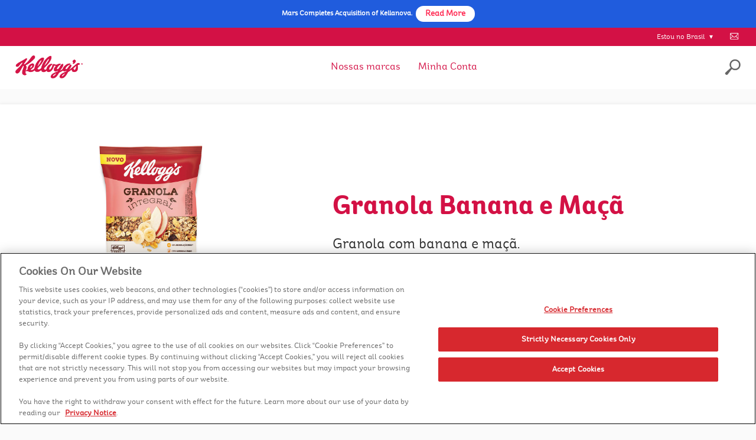

--- FILE ---
content_type: text/html; charset=UTF-8
request_url: https://www.kelloggs.com.br/pt_BR/products/kellogg-s-granola-banana-e-ma%C3%A7%C3%A3.html
body_size: 6009
content:
<!DOCTYPE html>
<!--[if lt IE 9]><html lang="en-US"  xmlns:og="http://ogp.me/ns#"  xmlns:fb="http://ogp.me/ns/fb#" class="oldIE"> <![endif]-->
<!--[if IE 9 ]><html lang="en-US"  xmlns:og="http://ogp.me/ns#"  xmlns:fb="http://ogp.me/ns/fb#"  class="IE9"><![endif]-->
<!--[if (gt IE 9)|!(IE)]><html lang="en-US"  xmlns:og="http://ogp.me/ns#"  xmlns:fb="http://ogp.me/ns/fb#"  class="notIE"><![endif]-->









<html lang="en">
<head>
        



<!-- One Trust Include Script -->
<script type="text/javascript" src="https://cdn.cookielaw.org/consent/880a05b1-1c8c-4a03-a218-4c077fbb771a/OtAutoBlock.js"></script>
           <script src="https://cdn.cookielaw.org/scripttemplates/otSDKStub.js" type="text/javascript" charset="UTF-8" data-domain-script="880a05b1-1c8c-4a03-a218-4c077fbb771a"></script>
        <script type="text/javascript">
function OptanonWrapper() { }
</script>
<!-- End One Trust Include Script -->

    <meta http-equiv="X-UA-Compatible" content="IE=Edge"/>
    <meta http-equiv="content-type" content="text/html; charset=UTF-8"/>

    <meta name="keywords" content=""/>
    <meta name="description" content="Granola com banana e ma&ccedil;&atilde;. "/>

    <meta name="HandheldFriendly" content="True" />
    <meta name="MobileOptimized" content="320" />
    <meta name="viewport" content="width=device-width, initial-scale=1" />
    
    <title>Granola Banana e Ma&ccedil;&atilde; | Kellogg's®</title>
    <meta name="gsaDefaultSearch" content="kellogg" />
    <meta name="gsaLastModifiedDate" content="" />
    <meta name="" content = "" />
    
	
    <link rel="canonical" href="https://www.kelloggs.com.br/pt_BR/products/kellogg-s-granola-banana-e-ma%C3%A7%C3%A3.html"/>
    
    
    




<meta name="gsaName" content="Granola Banana e Ma&ccedil;&atilde;" />
<meta name="gsaDescription" content="Granola com banana e ma&ccedil;&atilde;. " />

<meta name="gsaImage" content="//images.kglobalservices.com/www.kelloggs.com.br/pt_br/product/product_6766878/prod_img-6766880_granola-banana-e-maca-200g.jpg" />

<meta name="gsaIsProduct" content="1" />
<meta name="gsaCategory" content="Cereais" />

  
  
  	<meta name="gsaBrand" content="Kellogg's ® Granola" />
  


<meta name="gsaIsNew" content="false" />
<meta name="gsaNutritionClaims" content=""/>
<meta name="gsaTags" content="" />
<meta name="twitter:card" content="summary_large_image" />
<meta name="twitter:site" content=""/>
<meta name="twitter:title" content="Granola Banana e Ma&ccedil;&atilde;" />
<meta name="twitter:description" content="Granola com banana e ma&ccedil;&atilde;. " />
<meta name="twitter:image" content="http://images.kglobalservices.com/www.kelloggs.com.br/pt_br/product/product_6766878/prod_img-6766880_granola-banana-e-maca-200g.jpg" />
<meta property="og:title" content="Granola Banana e Ma&ccedil;&atilde;" />
<meta property="og:description" content="Granola com banana e ma&ccedil;&atilde;. " />
<meta property="og:image" content="http://images.kglobalservices.com/www.kelloggs.com.br/pt_br/product/product_6766878/prod_img-6766880_granola-banana-e-maca-200g.jpg" />
























    


    <script>
		var KSTL = KSTL || {};
		KSTL.isEditMode = false;
	</script>

	<script src="/etc/designs/kelloggs/kstl/5.1/clientlibs/jquery.min.js"></script>

    <link rel="stylesheet" href="/etc/designs/kelloggs/kstl/5.1/clientlibs/base.min.css" type="text/css"/>
<script src="/etc/designs/kelloggs/kstl/5.1/clientlibs/base.min.js"></script>



    
        
    
        
    
        
    
        
    
        
    
        
    
        
    
        
    
        
    
        
    
        <link rel="stylesheet" href="/etc/designs/kelloggs/kstl/5.1/clientlibs/productdetails.min.css" type="text/css"/>

    
        
    
        
    
        
    
        
    
        
    
        
    
        
    
        
    
        
    
        
    
        
    
        
    
        
    
        <link rel="stylesheet" href="/etc/designs/kelloggs/kstl/5.1/clientlibs/bootstrap-modal.min.css" type="text/css"/>
<script src="/etc/designs/kelloggs/kstl/5.1/clientlibs/bootstrap-modal.min.js"></script>

    
        
    
        
    
        
    
        
    
        
    

    
    
    <meta name="google-site-verification" content="kSGJyQ5yh2H-wcHka4HzebCWyICwdRmLe8plKLaPElY" />


<meta prefix="og: http://ogp.me/ns#" property="og:image" content="https://images.kglobalservices.com/www.kelloggs.com.br/pt_br/product/product_6766878/prod_img-6766880_granola-banana-e-maca-200g.jpg" /><meta prefix="og: http://ogp.me/ns#" property="og:description" content="Granola com banana e ma&ccedil;&atilde;. " /><meta prefix="og: http://ogp.me/ns#" property="og:title" content="Granola Banana e Ma&ccedil;&atilde; | Kellogg's®" /><meta prefix="og: http://ogp.me/ns#" property="og:type" content="website" />
<link rel='stylesheet' type='text/css' href='/etc/designs/kelloggs/kstl/5.1/css/masterBrand.css'/>
<link rel="icon" type="image/vnd.microsoft.icon" href="/etc/designs/kelloggs/kstl/img/favicon2.ico"><link rel="shortcut icon" type="image/vnd.microsoft.icon" href="/etc/designs/kelloggs/kstl/img/favicon2.ico">







<script type='text/javascript' src='/content/dam/latinamerica/kelloggs_br/js/kl.chat.br.js'></script>
<script type='text/javascript' src='/content/dam/latinamerica/kelloggs_br/js/kl.product-detail.js'></script>
<link rel='stylesheet' type='text/css' href='/content/dam/latinamerica/kelloggs_br/css/kl.chat23.css'/>
<link rel='stylesheet' type='text/css' href='/content/dam/latinamerica/kelloggs_br/css/kl.product-detail-br-03.css'/>
<meta prefix="og: http://ogp.me/ns#" property="og:image" content="https://images.kglobalservices.com/www.kelloggs.com.br/pt_br/product/product_6766878/prod_img-6766880_granola-banana-e-maca-200g.jpg" />

     
	<script> var usrlang = navigator.language || navigator.userLanguage; console.log( "User's preferred language is: " + usrlang);
	</script>
    <link href="/etc/designs/kelloggs/kstl/5.1/css/print.css" rel="stylesheet" media="print"/>


    
    <script>if(Function('/*@cc_on return 10===document.documentMode@*/')()){document.documentElement.className='IE10';}</script>

</head>




<body>




<!-- Google Tag Manager -->
<noscript><iframe title="Google tag manager frame" src="//www.googletagmanager.com/ns.html?id=GTM-PMMPVV"
height="0" width="0" style="display:none;visibility:hidden"></iframe></noscript>
<script>(function(w,d,s,l,i){w[l]=w[l]||[];w[l].push({'gtm.start':
new Date().getTime(),event:'gtm.js'});var f=d.getElementsByTagName(s)[0],
j=d.createElement(s),dl=l!='dataLayer'?'&l='+l:'';j.async=true;j.src=
'//www.googletagmanager.com/gtm.js?id='+i+dl;f.parentNode.insertBefore(j,f);
})(window,document,'script','dataLayer','GTM-PMMPVV');</script>
<!-- End Google Tag Manager -->



                  



    <!--<div id="checkq">0e8da62b9d32/cab9a9f66001/launch-338de47882b2</div>-->
  



<!-- Adobe Launch -->
    <script>
        var KSTL = KSTL || {};

        KSTL.LaunchConfig = {
            environment: 'prod',
            propertyID: 'Kelloggs BR KLA',
            siteRegion: 'KLA'
        };
    </script>
    <link rel="stylesheet" href="/etc/designs/kelloggs/kstl/5.1/clientlibs/dataLayer.min.css" type="text/css"/>
<script src="/etc/designs/kelloggs/kstl/5.1/clientlibs/dataLayer.min.js"></script>

   <!-- <script src="//assets.adobedtm.com/launch-0e8da62b9d32/cab9a9f66001/launch-338de47882b2.min.js" async></script>-->
   
    <script src="//assets.adobedtm.com/0e8da62b9d32/cab9a9f66001/launch-338de47882b2.min.js" async></script>


    
<!-- End Adobe Launch-->


<div id="main_container">
    

                




<div id="error_wp" data-site-url="" data-service-domain="//services.kelloggs.com"></div>
    

<div class="critcom-text" style="width:100%; background:#205CDD; padding:10px 12px; box-sizing:border-box;">
<p style="margin:0; color:#ffffff; font-size:1.2em; font-weight:600; line-height:1.25; text-align:center;">
       Mars Completes Acquisition of Kellanova.&nbsp;
<a href="https://www.mars.com/news-and-stories/press-releases-statements/mars-completes-acquisition-of-kellanova" target="_blank" style="display:inline-block; background:#ffffff; color:#ff2d55; padding:6px 16px; border-radius:999px;
                 text-decoration:none; font-weight:700; font-size:14px; line-height:1.1; vertical-align:middle;">
           Read More
</a>
</p>
</div>

    



 <!--googleoff:index -->
<header>
    <div class="content_wrapper">
        








<div class="grid   "    >
    


    <div class="grid__item     ">
            







<div class="country-selector__wrapper">
    <img class="country-selector__image" src="" alt="">
    <span class="country-selector__label">Estou no Brasil</span>
    <span class="country-selector__locale"><a href="https://www.kelloggs.com.mx">México</a></span><span class="country-selector__locale"><a href="http://www.kelloggs.com.co">Colombia</a></span><span class="country-selector__locale"><a href="http://www.kelloggs.com.co">Bolivia</a></span><span class="country-selector__locale"><a href="http://www.kelloggs.com.co">Ecuador</a></span><span class="country-selector__locale"><a href="http://www.kelloggs.com.co">Perú</a></span><span class="country-selector__locale"><a href="http://www.kelloggs.com.gt">Guatemala</a></span><span class="country-selector__locale"><a href="http://www.kelloggs.com.gt">El Salvador</a></span><span class="country-selector__locale"><a href="http://www.kelloggs.com.gt">Costa Rica</a></span><span class="country-selector__locale"><a href="http://www.kelloggs.com.gt">Panamá</a></span><span class="country-selector__locale"><a href="http://www.kelloggs.com.gt">Puerto Rico</a></span><span class="country-selector__locale"><a href="http://www.kelloggs.com.gt">Honduras</a></span><span class="country-selector__locale"><a href="http://www.kelloggs.com.gt">Nicaragua</a></span><span class="country-selector__locale"><a href="http://www.kelloggs.com.gt">Rep. Dominicana</a></span><span class="country-selector__locale"><a href="https://www.kelloggs.com.ar">Argentina</a></span><span class="country-selector__locale"><a href="http://www.kelloggs.cl">Chile</a></span><span class="country-selector__locale"><a href="https://www.kelloggs.com.ar">Paraguay</a></span><span class="country-selector__locale"><a href="https://www.kelloggs.com.ar">Uruguay</a></span><span class="country-selector__locale"><a href="http://www.kelloggs.com.br">Brasil</a></span>
</div>

          </div><div class="grid__item     ">
            







<div class="kstl-rich-text"><p><a href="/pt_BR/contato.html"></a><a name="utilityBarContact"></a>Contato</p>
</div>

          </div><div class="grid__item one-whole desk-one-whole lap-one-whole palm-one-whole ">
            




<a class="menu-button" tabindex="0" role="menu" href="" aria-label="Hamburger menu" aria-expanded="false" aria-haspopup="true"><div class="navicon"><span></span></div></a>
          </div><div class="grid__item one-whole desk-one-whole lap-one-whole palm-one-whole ">
            <div class="kstl-image-wrapper js-image-wrapper">
        <a href='/pt_BR/home.html' class='track responsiveImage|nav|-home '><span class="kstl-responsive-image " data-alt="" data-picture="" data-title="">
              <span data-src="/content/LatinAmerica/kelloggs_br/pt_BR/jcr:content/par/commoncontentroot/headerGrid/par/responsiveimage.img.png/1515789576193.png" data-media="(min-width: 0px)"></span>
              <img tabindex="0" role="img" aria-label="" src="#" alt=""/>
          </span>
        </a>
</div>

          </div><div class="grid__item one-whole desk-one-whole lap-one-whole palm-one-whole ">
            


 
               





<div class="top-menu-container ">
     <nav>
         <ul class="KSTLNav" >
             <li class="mOne nav-button"><a href="/pt_BR/nossas-marcas.html" class="item1  " data-link-id="item1">Nossas marcas</a><ul class="ulSub level-two " ><li class="mTwo subnav-one"><a href="/pt_BR/nossas-marcas/linha-familia.html">Linha Família</a><ul class=" subnav-two"><li class="mFive subnav-two"><a href="/pt_BR/nossas-marcas/linha-familia/kelloggs-corn-flakes.html" class="track menu-nav|nav|menu-kelloggs-corn-flakes-link">Kellogg's ® Corn Flakes®</a></li><li class="mFive subnav-two"><a href="/pt_BR/nossas-marcas/linha-familia/kelloggs-granola.html" class="track menu-nav|nav|menu-kelloggs-granola-link">Kellogg's ® Granola</a></li><li class="mFive subnav-two"><a href="/pt_BR/nossas-marcas/linha-familia/kelloggs-musli.html" class="track menu-nav|nav|menu-kelloggs-musli-link">Kellogg's ® Müsli™</a></li><li class="mFive subnav-two"><a href="/pt_BR/nossas-marcas/linha-familia/kelloggs-integrais.html" class="track menu-nav|nav|menu-kelloggs-integrais-link">Kellogg's ® Integrais</a></li><li class="mFive subnav-two"><a href="/pt_BR/nossas-marcas/linha-familia/kelloggs-barras.html" class="track menu-nav|nav|menu-kelloggs-barras-link">Kellogg's ® Barras</a></li></ul></li><li class="mTwo subnav-one"><a href="/pt_BR/nossas-marcas/linha-infantil.html">Linha Infantil</a><ul class=" subnav-two"><li class="mFive subnav-two"><a href="/pt_BR/nossas-marcas/linha-infantil/kelloggs-froot-loops.html" class="track menu-nav|nav|menu-kelloggs-froot-loops-link">Kellogg's ® Froot Loops®</a></li><li class="mFive subnav-two"><a href="/pt_BR/nossas-marcas/linha-infantil/kelloggs-sucrilhos.html" class="track menu-nav|nav|menu-kelloggs-sucrilhos-link">Kellogg's ® Sucrilhos®</a></li></ul></li></ul></li><li class="mThree nav-button"><a href="/pt_BR/minha-conta.html" class="item2 track menu-nav|nav|menu-minha-conta-link">Minha Conta</a></li>          
         </ul>
     </nav>
</div>

          </div><div class="grid__item one-sixth desk-one-whole   ">
            








<div class="grid   "    >
    


    <div class="grid__item     ">
            








    
        <a href="#" class="js-search__toggle search__toggle">
            <img src="/content/dam/kstl/masterBrand/search.png" class="search__button--mobile" alt="search">
            <span class="search__button--close">X</span>
        </a>
    

<form action="/pt_BR/resultados.html" class="js-search-textbox search-textbox hide-search">
	<input type="text" placeholder="O que você está buscando?" aria-label="O que você está buscando?" class="js-search-textbox__input search-textbox__input " />
	<button style="padding:0;border:none" class="js-search-textbox__link search-textbox__link">
        
        
             <img src="/content/dam/kstl/masterBrand/search.png" class="search-textbox__button" alt="search"> </button>
        
    </button>
</form>

<link rel="stylesheet" href="/etc/designs/kelloggs/kstl/5.1/clientlibs/search-textbox.min.css" type="text/css"/>
<script src="/etc/designs/kelloggs/kstl/5.1/clientlibs/search-textbox.min.js"></script>

<script type="text/javascript">
    var KSTL = KSTL || {};
    KSTL.Search = KSTL.Search || {};
</script>
          </div>

</div>




          </div>

</div>




    </div>
</header>
<!--googleon:index -->
<section id="skip-main-content">
    <div class="content_wrapper kstl-prod-detail-page " itemscope itemtype="https://schema.org/Product">
        








<div class="grid   "    >
    


    <div class="grid__item one-whole desk-one-whole lap-one-whole palm-one-whole ">
            








<div class="grid  product-detail-top  "    >
    


    <div class="grid__item     ">
            







<div class="kstl-rich-text"></div>

          </div><div class="grid__item two-fifths desk-two-fifths lap-two-fifths palm-two-fifths ">
            








<div class="grid   "    >
    


    <div class="grid__item     ">
            <div class="kstl-image-wrapper js-image-wrapper">
        <span class="kstl-responsive-image " data-alt="Granola-Banana-e-Maca-200g" data-picture="" data-title="Granola Banana e Ma&ccedil;&atilde;">
              <span data-src="//images.kglobalservices.com/www.kelloggs.com.br/pt_br/product/product_6766878/prod_img-6766880_granola-banana-e-maca-200g.jpg" data-media="(min-width: 0px)"></span>
              <img tabindex="0" role="img" aria-label="Granola-Banana-e-Maca-200g" src="#" alt="Granola-Banana-e-Maca-200g" title="Granola Banana e Ma&ccedil;&atilde;"/>
          </span>
        </div>

          </div>

</div>




          </div><div class="grid__item three-fifths desk-three-fifths lap-three-fifths palm-three-fifths ">
            








<div class="grid   "    >
    


    <div class="grid__item     ">
            








<h1 class="kstl-product-header" aria-label="Granola Banana e Ma&ccedil;&atilde;" itemprop="name">Granola Banana e Ma&ccedil;&atilde;</h1>


          </div><div class="grid__item     ">
            








<p class="kstl-product-description" itemprop="description">Granola com banana e ma&ccedil;&atilde;. </p>


          </div>

</div>




          </div>

</div>




          </div><div class="grid__item one-whole desk-one-whole lap-one-whole palm-one-whole ">
            








<div class="grid  product-detail-info  "    >
    


    <div class="grid__item one-quarter desk-one-quarter lap-one-quarter palm-one-whole ">
            








<div class="grid   "    >
    


    

</div>




          </div><div class="grid__item three-quarters desk-three-quarters lap-three-quarters palm-one-whole ">
            








<div class="grid  product-detail-info  "    >
    


    <div class="grid__item     ">
            





<div class="kstl-product-allergen kstl-product-nutrition-list">

    <dl>
    
    
    	







<div class="kstl-rich-text"></div>

    
        <dt class="kstl-nutrition-info" aria-label="Ingredients:  Ingredientes: Aveia integral em flocos, açúcar demerara orgânico, óleo vegetal de soja, flocos de milho [milho, açúcar, malte, sal, ferro reduzido (ferro) e óxido de zinco (zinco)], farelo de trigo, extrusado de milho e arroz (farinha de milho enriquecida com ferro e ácido fólico, farinha de arroz, açúcar, extrato de malte, sal e corante caramelo I), banana-passa, maçã desidratada, extrato de malte e antioxidante tocoferol."><span class="kstl-nutrition-header kstl-sansM"><h5>Ingredients: </h5></span><p>Ingredientes: Aveia integral em flocos, açúcar demerara orgânico, óleo vegetal de soja, flocos de milho [milho, açúcar, malte, sal, ferro reduzido (ferro) e óxido de zinco (zinco)], farelo de trigo, extrusado de milho e arroz (farinha de milho enriquecida com ferro e ácido fólico, farinha de arroz, açúcar, extrato de malte, sal e corante caramelo I), banana-passa, maçã desidratada, extrato de malte e antioxidante tocoferol.</p></dt>
        <dd style="display:none"></dd>
	
    </dl>

</div>
          </div><div class="grid__item     ">
            







    <li class="kstl-nutrition-info"><span class="kstl-nutrition-header kstl-sansM"><h5>Tamanhos: </h5></span>200 g, 800 g</li>


          </div><div class="grid__item     ">
            









<div class="kstl-rich-text kstl-product-nutrition-formatted-text"><li class="kstl-nutrition-info"><span class="kstl-nutrition-header kstl-sansM"><h5>Legenda Alergênica: </h5></span>CONTÉM GLÚTEN. ALÉRGICOS: CONTÉM AVEIA E DERIVADOS DE CEVADA, DE SOJA E DE TRIGO. PODE CONTER AMÊNDOA, AMENDOIM, CASTANHA-DE-CAJU, CASTANHA-DO-PARÁ, CENTEIO E LEITE.</li></div>

          </div><div class="grid__item     ">
            







    <table class="kstl-product-nutrition-table">
    
        <tr><td><span class="kstl-nutrition-name">Tamanho da porção: </span></td><td><span class="kstl-nutrition-value">40 g</span></td></tr>
    
        <tr><td><span class="kstl-nutrition-name">Calorias: </span></td><td><span class="kstl-nutrition-value">158 (kcal)</span></td></tr>
    
        <tr><td><span class="kstl-nutrition-name">Açúcar: </span></td><td><span class="kstl-nutrition-value">6.7 g</span></td></tr>
    
        <tr><td><span class="kstl-nutrition-name">Sódio: </span></td><td><span class="kstl-nutrition-value">16 mg</span></td></tr>
    
        <tr><td><span class="kstl-nutrition-name">Carboidratos: </span></td><td><span class="kstl-nutrition-value">24 g</span></td></tr>
    
        <tr><td><span class="kstl-nutrition-name">Fibra: </span></td><td><span class="kstl-nutrition-value">3.3 g</span></td></tr>
    
        <tr><td><span class="kstl-nutrition-name">Gordura: </span></td><td><span class="kstl-nutrition-value">5.2 g</span></td></tr>
    
        <tr><td><span class="kstl-nutrition-name">Protein: </span></td><td><span class="kstl-nutrition-value">3.8 g</span></td></tr>
    
    </table>


          </div><div class="grid__item zero    ">
            
  
  
                            




<div class="kstl-add-this">
	
    	







<div class="kstl-rich-text"><p>Share this Product:<br>
</p>
</div>

	
	
    <div class="addthis_toolbox addthis_default_style">
    	
        	<a class="addthis_button_pinterest_share"></a>
        
        	<a class="addthis_button_facebook"></a>
        
        	<a class="addthis_button_twitter"></a>
        
        	<a class="addthis_button_email"></a>
        
        	<a class="addthis_button_print"></a>
        
        	<a class="addthis_button_compact"></a>
        	
    </div>
    
    
	
	

    <link rel="stylesheet" href="/etc/designs/kelloggs/kstl/5.1/clientlibs/addthis.min.css" type="text/css"/>
<script src="/etc/designs/kelloggs/kstl/5.1/clientlibs/addthis.min.js"></script>

</div>
          </div>

</div>




          </div>

</div>




          </div><div class="grid__item one-half desk-one-half lap-one-half palm-one-whole ">
            








<div class="grid  kstl-grid-narrow  "    >
    


    <div class="grid__item     ">
            

    


        
        
        
        
            
        

        

        
            <a class="product_nutrition_btn product_nutrition_label kstl-default-button track action|kellogg-s-granola-banana-e-ma&ccedil;&atilde;|nutrition-info" href="#nutrition-modal" data-toggle="modal">
            Nutrition
            </a>

            <div id="nutrition-modal" class="modal hide fade" tabindex="-1" role="dialog" aria-labelledby="nutrition-modal" aria-hidden="true">
            <div class="modal-header">
            <button type="button" class="close" data-dismiss="modal" aria-hidden="true">x</button>
            <h3>Nutrition</h3>
            </div>
            <div class="modal-body">
            <img src="//images.kglobalservices.com/www.kelloggs.com.br/pt_br/productitemnutrition/product_6766878/nutlabel-6766885_kelloggs_granola_banana_e_ma.png" alt="Nutrition">
            </div>
            </div>
        


          </div>

</div>




          </div><div class="grid__item one-whole desk-one-whole lap-one-whole palm-one-whole ">
            








          </div><div class="grid__item one-third desk-one-third lap-one-third palm-one-whole ">
            








<div class="grid   "    >
    


    

</div>




          </div>

</div>




    <div>
</section>
<!--googleoff:index -->
<footer>
    <div class="content_wrapper">
        








<div class="grid   "    >
    


    <div class="grid__item one-whole desk-one-whole lap-one-whole palm-one-whole ">
            







<div class="kstl-rich-text"><p style="text-align: center;">Siga-nos</p>
</div>

          </div><div class="grid__item one-whole desk-one-whole lap-one-whole palm-one-whole ">
            







<div class="social_icons">
    
        <a href='https://business.facebook.com/KelloggsBrasil/?business_id=745739545497025' target="_blank" class='track socialLinks|linkout|business-facebook-com-KelloggsBrasil--business-id- '><img class="padded" src="/content/dam/latinamerica/kelloggs_co/img/clear.png" alt="Facebook" title="Facebook"></a>

    
        <a href='https://www.instagram.com/kelloggsbrasil/' target="_blank" class='track socialLinks|linkout|www-instagram-com-kelloggsbrasil- '><img class="padded" src="/content/dam/latinamerica/kelloggs_co/img/clear.png" alt="Twitter" title="Twitter"></a>

        
</div>

  




          </div><div class="grid__item one-sixth desk-one-sixth lap-one-fifth palm-one-whole ">
            







<div class="kstl-rich-text"><p style="text-align: center;"><a target="_blank" href="/pt_BR/contato.html" class="track footer-nav|footer-linkout|footer-privacy-linkout">Contato</a></p>
</div>

          </div><div class="grid__item one-sixth desk-one-sixth lap-one-fifth palm-one-whole ">
            







<div class="kstl-rich-text"><p style="text-align: center;"><a href="https://www.kellanovacareers.com/en/latin-america-en.html" target="_blank">Trabalhe na Kelloggs®</a></p>
</div>

          </div><div class="grid__item one-sixth desk-one-sixth lap-one-fifth palm-one-whole ">
            







<div class="kstl-rich-text"><p style="text-align: center;"><a href="https://www.kellanova.com/us/en/privacy-notice.html" target="_blank">Aviso de privacidade</a></p></div>

          </div><div class="grid__item one-sixth desk-one-sixth lap-one-fifth palm-one-whole ">
            







<div class="kstl-rich-text"><p style="text-align: center;"><a href="/pt_BR/termos-e-condicoes.html" target="_blank">Termos e Condições</a></p>
</div>

          </div><div class="grid__item one-sixth desk-one-sixth lap-one-fifth palm-one-whole ">
            







<div class="kstl-rich-text"><p style="text-align: center;"><a href="#!" class="ot-sdk-show-settings">Preferências de cookies</a></p>
</div>

          </div><div class="grid__item one-sixth desk-one-sixth lap-one-whole palm-one-whole ">
            







<div class="kstl-rich-text"><p style="text-align: center;">© 2024 Kellanova | COME BIEN</p>
</div>

          </div>

</div>




        








<div class="grid   "    >
    


    

</div>




    </div>
</footer>
<!--googleon:index -->



</div>










	<script type="text/javascript">
        document.addEventListener("DOMContentLoaded", function() {
            KSTL.Tracking.init();  
        });
    </script>




<script type="text/javascript">
    
</script>


</body>

</html>


--- FILE ---
content_type: text/css
request_url: https://www.kelloggs.com.br/etc/designs/kelloggs/kstl/5.1/clientlibs/productdetails.min.css
body_size: 2070
content:
.kstl-product-related-recipe{background-color:#f9f9f9;border:1px solid #f9f9f9;border-radius:8px;padding:24px}
.kstl-product-related-recipe:after,.kstl-product-related-recipe:before{content:"";display:table}
.kstl-product-related-recipe:after{clear:both !important}
@media only screen and (max-width:601px){.kstl-product-related-recipe{padding:12px}
.kstl-product-related-recipe .media__img{float:none;margin-bottom:8px;margin-right:0}
}
.nutrition-section{color:#000}
.nutrition-section .sub-header{font-size:14px}
.nutrition-facts__header,.nutrition-facts__table{background:0;font-size:18px;line-height:1}
.nutrition-facts__header{margin-bottom:12px}
.nutrition-facts__header p{margin-top:5px}
.nutrition-facts__title{font-size:30px}
.nutrition-facts__servings{font-weight:400}
.nutrition-facts__serving-size{font-family:KelloggsSansBold}
.kstl-prod-detail-page table.nutrition-facts__table{border-collapse:collapse;border-top:7px solid #000;margin-left:0;text-align:left;width:100%}
.kstl-prod-detail-page table.nutrition-facts__table tr{border-bottom:2px solid #000}
.kstl-prod-detail-page table.nutrition-facts__table td,.kstl-prod-detail-page table.nutrition-facts__table th{padding-top:12px;padding-bottom:10px;text-align:right}
.kstl-prod-detail-page table.nutrition-facts__table td{font-weight:500}
.kstl-prod-detail-page table.nutrition-facts__table th:not(.nutrition-facts__item--subfield1){font-family:KelloggsSansBold}
.kstl-prod-detail-page table.nutrition-facts__table th:first-child{text-align:left}
.nutrition-facts__separator{border-top:4px solid #000}
.nutrition-facts__item--subfield1{font-weight:500;padding-left:15px}
.nutrition-facts__item--subfield2{font-weight:500;padding-left:30px}
.nutrition-facts__secondary-row{border-top:9px solid #000}
.nutrition-facts__secondary-row~.nutrition-facts__secondary-row{border-top:0}
.nutrition-facts__secondary-item{font-weight:500}
.nutrition-facts__secondary-item--subitem{display:block;margin-top:5px;padding-left:15px}
.calories{font-size:22px}
#allergens-list a,#ingredients-list a{cursor:default}
.top-fact-info{border-bottom:2px solid #ddd;padding:10px 0 15px}
.top-fact{padding:6px}
.top-fact .header2{font-size:26px}
.top-fact .sub-para{font-size:14px;font-weight:700}
.top-fact+.top-fact{border-left:2px solid #a1ce57}
.kstl-product-header{margin-bottom:0}
@media only screen and (max-width:601px){.kstl-product-header{margin-top:0;padding-left:12px;padding-right:12px}
}
.kstl-prod-detail-page .kstl-responsive-image img{padding:24px}
.kstl-prod-detail-page p{margin-bottom:0}
.kstl-prod-detail-page table{margin-left:20px;width:90%}
@media only screen and (max-width:601px){.kstl-prod-detail-page table{margin-left:16px;width:94%}
}
.kstl-prod-detail-page table tr{border-bottom:1px solid #857d6f}
.kstl-prod-detail-page table tr td{padding:3px 0}
.kstl-product-description{line-height:1.5;padding:0 45px 0 0}
@media only screen and (max-width:601px){.kstl-product-description{padding:0 16px}
}
@media only screen and (max-width:601px){.product_nutrition_btn{margin-left:16px}
}
.share-header{margin:0 0 -34px}
@media only screen and (max-width:601px){.share-header{margin-left:16px}
}
@media only screen and (max-width:601px){.kstl-add-this{margin-left:16px}
}
.addthis_button_compact,.addthis_button_print{display:none}
.kstl-related-products{margin:24px 0 0}
.kstl-related-products img{margin-bottom:15px}
@media only screen and (max-width:601px){.kstl-related-products h1,.kstl-related-products h2,.kstl-related-products h4,.kstl-related-products h5{margin:0 10px}
}
.kstl-related-products h3{line-height:1.1;margin-bottom:5px}
.kstl-related-products h3 a{text-decoration:none}
.kstl-related-products .grid__item{text-align:center}
.kstl-related-products .kstl-rich-text{padding:10px 10px 0}
.kstl-nutrition-info{font-size:1.2rem;line-height:1.3;padding:0 40px 0 20px}
@media only screen and (max-width:601px){.kstl-nutrition-info{padding:0 16px}
}
.kstl-nutrition-header{display:block;margin-bottom:10px}
.kstl-nutrition-value{font-family:KelloggsSansBold}
.kstl-product-allergen *{margin-bottom:.5em}
.kstl-nutrition-tombstone{color:#575757;font-family:KelloggsSansBold;text-align:center}
.kstl-nutrition-tombstone>small{display:block;font-size:12px;line-height:16px}
.kstl-nutrition-tombstone{background:#e7eeef;border-radius:30px 0 30px 0;display:inline-block;padding:9px}
.kstl-nutrition-tombstone>*{display:inline-block;vertical-align:top}
.kstl-nutrition-tombstone .kstl-product-nutrition-formatted-text{display:block;font-size:14px;margin-top:6px}
.tombstone__serving-size{height:105px;position:relative;width:100px}
.serving-size__bg{position:absolute;left:0;top:50%;transform:translateY(-50%)}
.serving-size__datum{font-size:21px;position:absolute;left:55%;top:54%;transform:translate(-50%,-50%)}
.tombstone__fields>*{display:inline-block;vertical-align:top}
.kstl-nutrition-cell{margin-right:-4px;position:relative;text-align:center;height:87px;width:58px}
.kstl-nutrition-bg{display:block;position:absolute;left:0;top:0}
.kstl-nutrition-body{height:100%;padding-top:9px;position:relative;text-align:center}
.kstl-nutrition-title{font-size:12px;margin-top:3px}
.kstl-nutrition-datum{font-size:10px}
.kstl-nutrition-datum span{display:block;line-height:1;margin-top:3px}
.kstl-nutrition-percent{font-size:13px;line-height:1;position:absolute;bottom:6px;left:0;right:0}
.kstl-nutrition-percent span{font-size:14px}
.kstl-nutrition-table{font-size:16px}
.kstl-nutrition-table thead th{background-color:#b51b47;color:#fff}
.kstl-nutrition-table .subheading{font-family:KelloggsSansBold}
#main_container .grid.kstl-nutrition-tombstone{margin:0}
#main_container .kstl-nutrition-table{margin:0;padding:0;width:100%}
#main_container .kstl-nutrition-table td,#main_container .kstl-nutrition-table th{font-weight:400;line-height:1.42857143;padding:8px;vertical-align:bottom}
.nutrition-facts__container--eu{padding:0}
@media only screen and (min-width:602px){.nutrition-facts__container--eu{background:#fffbdc;padding:25px}
}
.nutrition-facts__container--eu .sub-header{color:#000;font-family:KelloggsSansItalic;font-size:14px;margin-top:3px;text-align:right}
.kstl-prod-detail-page table.nutrition-facts__table--eu tr{border-bottom:0}
table.nutrition-facts__table--eu{border-collapse:collapse;color:#000;font-size:16px;margin:0;width:100%}
table.nutrition-facts__table--eu caption{background:#00a651;border-radius:3px;color:#fff;font-family:KelloggsSansBold;margin-bottom:10px;padding:4px}
table.nutrition-facts__table--eu td,table.nutrition-facts__table--eu th{border:0;font-weight:400;line-height:1;text-align:center;margin:0;padding:0 3px}
table.nutrition-facts__table--eu thead th{padding-bottom:5px}
table.nutrition-facts__table--eu tbody th{border-right:1px solid #000;text-align:left;width:60%}
table.nutrition-facts__table--eu tbody th.eu-nutrition__section{font-family:KelloggsSansBold;padding-top:8px;text-transform:uppercase}
table.nutrition-facts__table--eu tbody td:nth-of-type(3){border-left:1px solid #000}
.eu-nutrition__legend--100,.eu-nutrition__legend--30{border:2px solid #000;border-radius:100%;display:inline-block;height:15px;width:15px;vertical-align:top}
.bg30{background:#c5dfc3}
.eu-nutrition__heading{text-transform:uppercase}
.eu-nutrition__subheading{text-indent:.5em}
.eu-nutrition__separator{border-top:1px solid #000}
.productDetail .kstl-nutrition-info bold{font-weight:bold}
.ksc-find-distributor{background:#ddd;width:600px;display:inline-block;padding:10px}
.ksc-find-distributor .lbl-txt{color:#505050;font-size:30px;float:left;padding-right:10px;line-height:30px}
.ksc-find-distributor .txt-label{float:left}
.ksc-find-distributor .txt-label input{width:290px;height:37px}
.ksc-find-distributor .btn-button{float:left;background:#fff;width:35px;height:33px;padding:3px;margin:2px 3px}
.ksc-find-distributor .btn-button img{padding:4px;width:30px}
.ksc-pack-size{width:483px;background:#505050;padding:3px;height:36px}
.ksc-pack-size .ksc-search{float:left;width:50%}
.ksc-pack-size .ksc-search select{width:231px;height:30px;margin-right:4px;font-size:18px;color:#505050;border-radius:0}
.custom-select{background:url("../../img/Group_488.svg") left 1px #fff no-repeat !important;width:30px;height:30px;padding-left:29px;line-height:17px}
.ksc-pack-size .ksc-hidden{float:left}
.ksc-pack-size .ksc-hidden input{background:#fff;width:234px;height:30px;border:0;padding:0 10px}

--- FILE ---
content_type: text/css
request_url: https://www.kelloggs.com.br/etc/designs/kelloggs/kstl/5.1/clientlibs/bootstrap-modal.min.css
body_size: 732
content:
.modal-backdrop{background-color:#000;bottom:0;left:0;position:fixed;right:0;top:0;z-index:1040}
.modal-backdrop.fade{opacity:0}
.modal-backdrop,.modal-backdrop.fade.in{opacity:.8}
.modal{background-clip:padding-box;background-color:#fff;border:1px solid rgba(0,0,0,0.3);border-radius:6px;box-shadow:0 3px 7px rgba(0,0,0,0.3);left:50%;margin:-250px 0 0 -280px;overflow:auto;position:fixed;top:50%;width:560px;z-index:1050}
.modal.fade{top:-25%}
.modal.fade.in{top:50%}
.modal-header{border-bottom:1px solid #eee;padding:9px 15px}
.modal-header .close{margin-top:2px}
.close{color:#000;float:right;font-size:20px;font-weight:bold;line-height:20px;opacity:.2;text-shadow:0 1px 0 #fff}
.close:hover,.close:focus{color:#000;cursor:pointer;opacity:.4;text-decoration:none}
button.close{background:none repeat scroll 0 0 rgba(0,0,0,0);border:0 none;cursor:pointer;padding:0}
.modal-header h3{color:#333;line-height:30px;margin:0}
.modal-body{max-height:400px;overflow-y:auto;padding:15px;text-align:center}
@media(max-width:767px){.modal{left:20px;margin:0;position:fixed;right:20px;top:20px;width:auto}
.modal.fade.in{height:98%;left:2%;top:10px;width:96%}
.modal-body{max-height:95%;padding:0}
}
@media(max-width:480px){.modal{left:10px;right:10px;top:10px}
.modal-header .close{margin:-10px;padding:10px}
.modal-body{max-height:85%}
}
.fade{opacity:0}
.fade.in{opacity:1}
.hide{display:none}

--- FILE ---
content_type: text/css
request_url: https://www.kelloggs.com.br/etc/designs/kelloggs/kstl/5.1/css/masterBrand.css
body_size: 6011
content:
.flexslider .slides .kstl-feature-inset,.kstl-carousel-grid-slide .kstl-feature-inset,.kstl-carousel-grid-slide-reverse .kstl-feature-inset,.kstl-full-image-slide .kstl-feature-inset{background:url(/etc/designs/kelloggs/kstl/img/overlayBackground.png);color:#fff}.flexslider .slides .kstl-feature-inset,.kstl-carousel-grid-slide .kstl-feature-inset,.kstl-carousel-grid-slide-reverse .kstl-feature-inset,.kstl-full-image-slide .kstl-feature-inset{background:url(/etc/designs/kelloggs/kstl/img/overlayBackground.png);color:#fff}.product_category h1{font-family:KelloggsSansLight}.product_category h2{font-weight:400}.product_category h3{font-family:KelloggsSansMedium;text-align:center}.product_category p{text-align:center}.product_category a{color:#857d6f;text-decoration:none;/*font-style:1.6rem;*/line-height:1;text-decoration:none}.product_category a:hover{color:#b51b47}@media only screen and (max-width:601px){.kstl-recipe-page h2{margin-left:16px}}.kstl-recipe-page h4{margin:24px 0 0}.kstl-recipe-page p{margin-bottom:0}.kstl-recipe-page .kstl-recipe-name{font-family:KelloggsSansLight;margin-bottom:0}@media only screen and (max-width:601px){.kstl-recipe-page .kstl-recipe-name{margin-top:0;padding-left:12px;padding-right:12px}}.kstl-recipe-page .share-header{margin:0 0 -10px}@media only screen and (max-width:601px){.kstl-recipe-page .share-header{margin-left:16px}}.kstl-recipe-page .kstl_grid_item_margin_bottom>.grid__item{margin-bottom:24px}.kstl-recipe-page .kstl_grid_item_margin_bottom>.grid__item:first-child{margin-bottom:0!important}.kstl-recipe-page .addthis_button_compact,.kstl-recipe-page .addthis_button_print{display:none}.kstl-recipe-page .kstl-recipe-servings,.kstl-recipe-page .kstl-recipe-totaltime{line-height:1.3rem;margin-bottom:0;padding:0 45px 0 0}@media only screen and (max-width:601px){.kstl-recipe-page .kstl-default-button,.kstl-recipe-page .recipe_nutrition_btn{margin-left:16px}}.kstl-recipe-page .kstl-recipe-description{line-height:1.3rem;padding:0 45px 0 0}@media only screen and (max-width:601px){.kstl-recipe-page .kstl-recipe-description{padding:0 16px}}.kstl-recipe-page .ingredients{list-style:none;margin-left:0;line-height:2em;padding:0 40px 0 0}@media only screen and (max-width:601px){.kstl-recipe-page .ingredients{margin-left:16px;margin-bottom:0}}.kstl-recipe-page .ingredients .ingredient-section{font-family:KelloggsSansMedium;font-size:1.8rem;text-transform:uppercase;margin:10px 0 0}.kstl-recipe-page .kstl-recipe-directions p,.kstl-recipe-page .kstl-recipe-ingredients p{line-height:1.3;padding:0 40px 0 0}.kstl-recipe-page .kstl-recipe-directions h1,.kstl-recipe-page .kstl-recipe-directions h2,.kstl-recipe-page .kstl-recipe-directions h3,.kstl-recipe-page .kstl-recipe-directions h4,.kstl-recipe-page .kstl-recipe-directions h5,.kstl-recipe-page .kstl-recipe-directions h6,.kstl-recipe-page .kstl-recipe-ingredients h1,.kstl-recipe-page .kstl-recipe-ingredients h2,.kstl-recipe-page .kstl-recipe-ingredients h3,.kstl-recipe-page .kstl-recipe-ingredients h4,.kstl-recipe-page .kstl-recipe-ingredients h5,.kstl-recipe-page .kstl-recipe-ingredients h6{font-family:KelloggsSansMedium}@media only screen and (max-width:601px){.kstl-recipe-page .kstl-recipe-directions,.kstl-recipe-page .kstl-recipe-ingredients{margin-left:16px}}@media only screen and (max-width:601px){.kstl-recipe-page .recipe_attr{margin-left:16px;padding:0}}.kstl-recipe-page .recipe_attr_prep{margin:24px 0 0}.kstl-recipe-page img{background-color:#fff;border:1px solid #ccc;border-radius:15px;padding:24px}.relatedItem_list{padding:0 60px;text-align:center}@media only screen and (min-width:602px) and (max-width:999px){.relatedItem_list{padding:0 20px}}@media only screen and (max-width:601px){.relatedItem_list{padding:0 10px}}@font-face{font-family:KelloggsSansLight;src:url(/etc/designs/kelloggs/kstl/fonts/sans/light/KelloggsSans-Light.eot);src:url(/etc/designs/kelloggs/kstl/fonts/sans/light/KelloggsSans-Light.eot?#iefix) format("embedded-opentype"),url(/etc/designs/kelloggs/kstl/fonts/sans/light/KelloggsSans-Light.woff) format("woff"),url(/etc/designs/kelloggs/kstl/fonts/sans/light/KelloggsSans-Light.ttf) format("truetype"),url(/etc/designs/kelloggs/kstl/fonts/sans/light/KelloggsSans-Light.svg) format("svg");font-weight:400;font-style:normal}@font-face{font-family:KelloggsSansLightItalic;src:url(/etc/designs/kelloggs/kstl/fonts/sans/light/KelloggsSans-LightItalic.eot);src:url(/etc/designs/kelloggs/kstl/fonts/sans/light/KelloggsSans-LightItalic.eot?#iefix) format("embedded-opentype"),url(/etc/designs/kelloggs/kstl/fonts/sans/light/KelloggsSans-LightItalic.woff) format("woff"),url(/etc/designs/kelloggs/kstl/fonts/sans/light/KelloggsSans-LightItalic.ttf) format("truetype"),url(/etc/designs/kelloggs/kstl/fonts/sans/light/KelloggsSans-LightItalic.svg) format("svg");font-weight:400;font-style:normal}@font-face{font-family:KelloggsSansRegular;src:url(/etc/designs/kelloggs/kstl/fonts/sans/regular/KelloggsSans-Regular.eot);src:url(/etc/designs/kelloggs/kstl/fonts/sans/regular/KelloggsSans-Regular.eot?#iefix) format("embedded-opentype"),url(/etc/designs/kelloggs/kstl/fonts/sans/regular/KelloggsSans-Regular.woff) format("woff"),url(/etc/designs/kelloggs/kstl/fonts/sans/regular/KelloggsSans-Regular.ttf) format("truetype"),url(/etc/designs/kelloggs/kstl/fonts/sans/regular/KelloggsSans-Regular.svg) format("svg");font-weight:400;font-style:normal}@font-face{font-family:KelloggsSansItalic;src:url(/etc/designs/kelloggs/kstl/fonts/sans/regular/KelloggsSans-Italic.eot);src:url(/etc/designs/kelloggs/kstl/fonts/sans/regular/KelloggsSans-Italic.eot?#iefix) format("embedded-opentype"),url(/etc/designs/kelloggs/kstl/fonts/sans/regular/KelloggsSans-Italic.woff) format("woff"),url(/etc/designs/kelloggs/kstl/fonts/sans/regular/KelloggsSans-Italic.ttf) format("truetype"),url(/etc/designs/kelloggs/kstl/fonts/sans/regular/KelloggsSans-Italic.svg) format("svg");font-weight:400;font-style:normal}@font-face{font-family:KelloggsSansMedium;src:url(/etc/designs/kelloggs/kstl/fonts/sans/medium/KelloggsSans-Medium.eot);src:url(/etc/designs/kelloggs/kstl/fonts/sans/medium/KelloggsSans-Medium.eot?#iefix) format("embedded-opentype"),url(/etc/designs/kelloggs/kstl/fonts/sans/medium/KelloggsSans-Medium.woff) format("woff"),url(/etc/designs/kelloggs/kstl/fonts/sans/medium/KelloggsSans-Medium.ttf) format("truetype"),url(/etc/designs/kelloggs/kstl/fonts/sans/medium/KelloggsSans-Medium.svg) format("svg");font-weight:400;font-style:normal}@font-face{font-family:KelloggsSansMediumItalic;src:url(/etc/designs/kelloggs/kstl/fonts/sans/medium/KelloggsSans-MediumItalic.eot);src:url(/etc/designs/kelloggs/kstl/fonts/sans/medium/KelloggsSans-MediumItalic.eot?#iefix) format("embedded-opentype"),url(/etc/designs/kelloggs/kstl/fonts/sans/medium/KelloggsSans-MediumItalic.woff) format("woff"),url(/etc/designs/kelloggs/kstl/fonts/sans/medium/KelloggsSans-MediumItalic.ttf) format("truetype"),url(/etc/designs/kelloggs/kstl/fonts/sans/medium/KelloggsSans-MediumItalic.svg) format("svg");font-weight:400;font-style:normal}@font-face{font-family:KelloggsSansBold;src:url(/etc/designs/kelloggs/kstl/fonts/sans/bold/KelloggsSans-Bold.eot);src:url(/etc/designs/kelloggs/kstl/fonts/sans/bold/KelloggsSans-Bold.eot?#iefix) format("embedded-opentype"),url(/etc/designs/kelloggs/kstl/fonts/sans/bold/KelloggsSans-Bold.woff) format("woff"),url(/etc/designs/kelloggs/kstl/fonts/sans/bold/KelloggsSans-Bold.ttf) format("truetype"),url(/etc/designs/kelloggs/kstl/fonts/sans/bold/KelloggsSans-Bold.svg) format("svg");font-weight:400;font-style:normal}@font-face{font-family:KelloggsSansBoldItalic;src:url(/etc/designs/kelloggs/kstl/fonts/sans/bold/KelloggsSans-BoldItalic.eot);src:url(/etc/designs/kelloggs/kstl/fonts/sans/bold/KelloggsSans-BoldItalic.eot?#iefix) format("embedded-opentype"),url(/etc/designs/kelloggs/kstl/fonts/sans/bold/KelloggsSans-BoldItalic.woff) format("woff"),url(/etc/designs/kelloggs/kstl/fonts/sans/bold/KelloggsSans-BoldItalic.ttf) format("truetype"),url(/etc/designs/kelloggs/kstl/fonts/sans/bold/KelloggsSans-BoldItalic.svg) format("svg");font-weight:400;font-style:normal}body{font-family:KelloggsSansRegular}body em,body i{font-family:KelloggsSansItalic;font-style:normal}body em b,body em strong,body i b,body i strong{font-family:KelloggsSansBoldItalic;font-weight:400}body b,body strong{font-family:KelloggsSansBold;font-weight:400}body b em,body b i,body strong em,body strong i{font-family:KelloggsSansBoldItalic;font-style:normal}html{font-size:62.5%}h1,h2,h3,h4,h5{font-family:KelloggsSansBold;font-weight:400}h1{font-size:22px;font-size:2.2rem}@media only screen and (min-width:602px) and (max-width:999px){h1{font-size:20px;font-size:2rem}}h2{font-size:18px;font-size:1.8rem}@media only screen and (min-width:602px) and (max-width:999px){h2{font-size:16px;font-size:1.6rem}}h3{font-size:16px;font-size:1.6rem}@media only screen and (min-width:602px) and (max-width:999px){h3{font-size:14px;font-size:1.4rem}}h4{font-size:20px;font-size:2rem}@media only screen and (min-width:602px) and (max-width:999px){h4{font-size:18px;font-size:1.8rem}}h5{font-size:19px;font-size:1.9rem}@media only screen and (min-width:602px) and (max-width:999px){h5{font-size:17px;font-size:1.7rem}}p{font-size:14px;font-size:1.4rem}@media only screen and (min-width:602px) and (max-width:999px){p{font-size:12px;font-size:1.2rem}}#KSTL-ContactUs-main p,.cta p,.kstl-carousel-grid-slide p{font-size:15px;font-size:1.5rem}@media only screen and (min-width:602px) and (max-width:999px){#KSTL-ContactUs-main p,.cta p,.kstl-carousel-grid-slide p{font-size:13px;font-size:1.3rem}}button,label,select,ul{font-size:14px;font-size:1.4rem}@media only screen and (min-width:602px) and (max-width:999px){button,label,select,ul{font-size:12px;font-size:1.2rem}}.kstl-sansL h1,.kstl-sansL h2,.kstl-sansL h3,.kstl-sansL h5,.kstl-sansL h6{font-family:KelloggsSansLight}.kstl-sansL h1 a,.kstl-sansL h2 a,.kstl-sansL h3 a,.kstl-sansL h5 a,.kstl-sansL h6 a{font-size:inherit}.kstl-sansM{font-family:KelloggsSansMedium}.kstl-sansM h1,.kstl-sansM h2,.kstl-sansM h3,.kstl-sansM h5{font-family:KelloggsSansMedium}.kstl-sansM h1 a,.kstl-sansM h2 a,.kstl-sansM h3 a,.kstl-sansM h5 a{font-size:inherit}.kstl-edit-mode .kstl-rich-text a{color:#000}.flexslider .slides .kstl-feature-inset,.kstl-carousel-grid-slide .kstl-feature-inset,.kstl-carousel-grid-slide-reverse .kstl-feature-inset,.kstl-full-image-slide .kstl-feature-inset{background:url(/etc/designs/kelloggs/kstl/img/overlayBackground.png);color:#fff}footer{background:#b51b47 none;color:#fff;margin:24px 0 0;padding-top:20px;position:relative;width:100%}footer a{color:#fff}footer a:hover{color:#fff}footer p{font-size:12px;font-size:1.2rem}@media only screen and (min-width:602px) and (max-width:999px){footer p{font-size:11px;font-size:1.1rem}}footer .legal{font-size:11px;font-size:1.1rem}@media only screen and (min-width:602px) and (max-width:999px){footer .legal{font-size:10px;font-size:1rem}}footer .legal a{font-size:10px;font-size:1rem}footer .text1{font-size:1rem;font-family:KelloggsSansBold;margin:0 75px 10px 0;text-align:right}@media screen and (min-width:602px) and (max-width:700px){footer .text1{margin-right:24px}}@media only screen and (max-width:601px){footer .text1{margin-top:50px;margin-right:0;text-align:left}}footer .text2{line-height:1.16}footer .text3{line-height:1.16;margin-top:20px}@media only screen and (max-width:601px){footer .text3{margin-top:0}}footer .text3 span{font-family:KelloggsSansBold}footer .sign_up_btn{border:none;float:right;margin-right:160px;padding-left:12px}footer .sign_up_btn:hover{color:#b51b47!important}@media screen and (min-width:602px) and (max-width:700px){footer .sign_up_btn{margin-right:156px}}@media only screen and (max-width:601px){footer .sign_up_btn{float:none;margin:0}}footer .trademark{margin-top:-12px}@media only screen and (max-width:601px){footer .trademark{margin-top:0}}footer .footer-links{float:right;margin:-12px 24px 0 0}@media only screen and (max-width:601px){footer .footer-links{float:none;margin:-20px 0 0 0}}footer footer .grid{font-size:1.1rem}footer .grid__item{padding-top:24px}footer footer .grid__item a{text-decoration:none!important}footer footer .grid__item a:hover{color:#b51b47;text-decoration:none!important}footer footer .grid__item a:visited{color:#b51b47;text-decoration:none!important}header{background:#b51b47 none;position:relative;width:100%}header .grid{color:#fff;margin:0 auto}header .grid__item{padding-left:0}header a{color:#fff;text-decoration:none}header a:hover{color:#fff;text-decoration:underline}header h1,header h2,header h3,header h4,header h5,header h6,header p{margin-bottom:0}.flexslider .slides .kstl-feature-inset,.kstl-carousel-grid-slide .kstl-feature-inset,.kstl-carousel-grid-slide-reverse .kstl-feature-inset,.kstl-full-image-slide .kstl-feature-inset{background:url(/etc/designs/kelloggs/kstl/img/overlayBackground.png);color:#fff}.kstl-product-header{font-family:KelloggsSansLight}.kstl-related-products{background-color:#f9f9f9;border:1px solid #f9f9f9;margin:24px 0 0}.kstl-related-products h1,.kstl-related-products h2,.kstl-related-products h4,.kstl-related-products h5{font-family:KelloggsSansLight}.kstl-related-products h3{font-family:KelloggsSansMedium}.kstl-related-products h3 a{color:#857d6f}.kstl-related-products img{border-radius:8px}.kstl-nutrition-name{font-family:KelloggsSansMedium;font-size:1.2rem}.kstl-prod-detail-page .kstl-responsive-image img{background-color:#fff;border:1px solid #ccc;border-radius:15px}.kstl-smartlabel-complete .kstl-nutrition-container,.kstl-smartlabel-complete .kstl-product-nutrition-formatted-text,.kstl-smartlabel-complete .kstl-product-nutrition-list,.kstl-smartlabel-complete .kstl-product-nutrition-table,.kstl-smartlabel-complete .product_nutrition_label{display:none}.smartlabel-container.grid,div.smartlabel{display:none}.kstl-smartlabel-complete .smartlabel-container.grid,.kstl-smartlabel-complete div.smartlabel{display:block}.smartlabel-container{margin-top:0!important}.smartlabel-container .grid{margin-top:0!important}.smartlabel-container .grid__item{padding:0!important}.smartlabel-container .kstl-responsive-image img{border:none;border-radius:0}.smartlabel-container .kstl-show-hide-trigger{background-color:#b51b47;color:#fff;display:block;font-size:15px;padding:9px 30px;text-align:left;text-decoration:none}.smartlabel-container .kstl-show-hide-container{border:1px solid #666;margin-left:0;padding:15px}.smartlabel-container .smartlabel-label{font-size:15px;margin-right:.5em;vertical-align:middle}.smartlabel-container .smartlabel-button{background-color:#b51b47;color:#fff;display:table;font-size:15px;margin:15px auto 0;padding:7px 12px 5px;text-decoration:none;text-align:center;width:auto}.kstl-related-recipe{padding:24px}.related-recipe__img img{background-color:#fff;border:1px solid #ccc;border-radius:15px;padding:24px}.related-recipe__body{font-size:12px}p.related-recipe__link{font-family:KelloggsSansMedium;font-size:14px;margin:6px 0 9px}p.related-recipe__link a{text-decoration:none}.related-recipe__copy p{margin-bottom:12px}.flexslider .slides .kstl-feature-inset,.kstl-carousel-grid-slide .kstl-feature-inset,.kstl-carousel-grid-slide-reverse .kstl-feature-inset,.kstl-full-image-slide .kstl-feature-inset{background:url(/etc/designs/kelloggs/kstl/img/overlayBackground.png);color:#fff}.content_wrapper #KSTL-ContactUs-main .box-header{background-color:#b51b47}.content_wrapper #KSTL-ContactUs-main .box-bordered{border-color:#b51b47}.flexslider .slides .kstl-feature-inset,.kstl-carousel-grid-slide .kstl-feature-inset,.kstl-carousel-grid-slide-reverse .kstl-feature-inset,.kstl-full-image-slide .kstl-feature-inset{background:url(/etc/designs/kelloggs/kstl/img/overlayBackground.png);color:#fff}#promoHistoryTable{background-color:#b51b47;border:1px solid #f4f4f4;border-radius:10px;box-shadow:#c3c3c3 0 5px 5px}#promoHistoryTable thead{color:#fff}#promoHistoryTable thead tr{border-top:0 transparent none!important}#promoHistoryTable thead tr td{background:transparent none}#promoHistoryTable tr{border-top:1px solid #f4f4f4}#promoHistoryTable tr td{background:#fff}.flexslider .slides .kstl-feature-inset,.kstl-carousel-grid-slide .kstl-feature-inset,.kstl-carousel-grid-slide-reverse .kstl-feature-inset,.kstl-full-image-slide .kstl-feature-inset{background:url(/etc/designs/kelloggs/kstl/img/overlayBackground.png);color:#fff}.flexslider .slides{border-radius:14px}.flexslider .slides .yt_player,.flexslider .slides embed,.flexslider .slides iframe,.flexslider .slides object{border-radius:14px}.flexslider .slides .yt_player embed,.flexslider .slides .yt_player iframe,.flexslider .slides .yt_player object,.flexslider .slides embed embed,.flexslider .slides embed iframe,.flexslider .slides embed object,.flexslider .slides iframe embed,.flexslider .slides iframe iframe,.flexslider .slides iframe object,.flexslider .slides object embed,.flexslider .slides object iframe,.flexslider .slides object object{border-radius:14px}.flexslider .slides .flex-direction-nav a{font-family:KelloggsSansMedium}.flexslider .flex-viewport{border-radius:14px}@media only screen and (max-width:601px){.kstl-full-image-slide{border-radius:0}}.kstl-carousel-grid-slide,.kstl-carousel-grid-slide-reverse,.kstl-full-image-slide{background:#f5c550;color:#fff;border-radius:14px}.kstl-carousel-grid-slide .kstl-feature-inset,.kstl-carousel-grid-slide-reverse .kstl-feature-inset,.kstl-full-image-slide .kstl-feature-inset{border-radius:14px}.kstl-carousel-grid-slide .kstl-rich-text p,.kstl-carousel-grid-slide-reverse .kstl-rich-text p,.kstl-full-image-slide .kstl-rich-text p{font-family:KelloggsSansLight}.kstl-carousel-grid-slide .kstl-rich-text a,.kstl-carousel-grid-slide-reverse .kstl-rich-text a,.kstl-full-image-slide .kstl-rich-text a{background:transparent url(/etc/designs/kelloggs/kstl/img/right_white_arrow.png) no-repeat right center;color:#fff;font-family:KelloggsSansBold;padding:8px 12px 8px 0;text-decoration:none}.kstl-carousel-grid-slide .kstl-rich-text a:hover,.kstl-carousel-grid-slide-reverse .kstl-rich-text a:hover,.kstl-full-image-slide .kstl-rich-text a:hover{background:transparent url(/etc/designs/kelloggs/kstl/img/right_red_arrow.png) no-repeat right center;color:#b51b47;text-decoration:none}@media only screen and (max-width:601px){.kstl-carousel-grid-slide .kstl-rich-text a,.kstl-carousel-grid-slide-reverse .kstl-rich-text a,.kstl-full-image-slide .kstl-rich-text a{border:1px solid #fff;background-position:right 7px center;border-radius:6px}.kstl-carousel-grid-slide .kstl-rich-text a:hover,.kstl-carousel-grid-slide-reverse .kstl-rich-text a:hover,.kstl-full-image-slide .kstl-rich-text a:hover{background-position:right 7px center}}.ratio .kstl-feature .slides{height:0;padding-bottom:56.25%}.kstl-feature__nav .slides>li{cursor:pointer;opacity:.5}.kstl-feature__nav .slides>li:hover{opacity:1}.kstl-feature__nav .slides .flex-active-slide{opacity:1}#destini-zip{background-color:#b51b47;border:1px solid #fff}.newscred-article__header{background:0 0}.flexslider .slides .kstl-feature-inset,.kstl-carousel-grid-slide .kstl-feature-inset,.kstl-carousel-grid-slide-reverse .kstl-feature-inset,.kstl-full-image-slide .kstl-feature-inset{background:url(/etc/designs/kelloggs/kstl/img/overlayBackground.png);color:#fff}.mobile_tab_link,.tab_link{background:#6f1b2b!important;color:#fff!important;font-family:KelloggsSansBold;font-weight:400}.activeLink a.tab_link,.mobile_tab_link:hover,.tab_link:hover{background:#fff!important;color:#6f1b2b!important}.featured-items__link--view-all{color:#b51b47;font-size:14px;text-decoration:none}.featured-items__link--view-all:hover{text-decoration:underline}.featured-item__heading{border-top:1px solid #857d6f;border-bottom:1px dotted #bbb2a6;padding:8px 0 6px 0}.featured-item__link:hover{color:#857d6f}.featured-item__linktext{color:#b51b47}.kstl-rss-slider .slides{padding:14px 75px 25px}.kstl-rss-slider .flex-direction-nav a{opacity:1}.brand-list{list-style:none}.brand-list a{text-decoration:none}.brand-list a:hover{text-decoration:underline}.brand-list li{padding:4px 0}.kstl-mega-nav>ul{background-color:#6f1b2b}.kstl-mega-nav__link--top{color:#fff;display:block;font-family:KelloggsSansBold;padding:12px 37px 12px 10px}.highlightedNavLink .kstl-mega-nav__link--top,.kstl-mega-nav__link--top.open,.kstl-mega-nav__link--top:hover{background:#fff;color:#6f1b2b}.kstl-mega-nav-item__link--close{border-radius:100%;background-color:#b51b47;color:#fff;padding:1px 5px 3px;line-height:1;font-size:15px}.kstl-mega-nav__column a{color:#6f1b2b}.kstl-mega-nav__column a:hover{color:#6f1b2b;text-decoration:underline}.kstl-mega-nav__column li{border-top:1px solid #ccc;padding:12px 37px 12px 10px}.kstl-mega-nav__column li+li{margin-top:6px}@media only screen and (min-width:602px){.kstl-mega-nav__panel{border-radius:0 0 6px 6px;box-shadow:0 2px 10px 1px rgba(0,0,0,.5)}.kstl-mega-nav__column+.kstl-mega-nav__column{margin-left:24px}.kstl-mega-nav__column .kstl-mega-nav__feature-image{margin-left:24px}.kstl-mega-nav__column li{border-top:0;padding:0}.kstl-mega-nav__column li+li{margin-top:6px}}.flexslider .slides .kstl-feature-inset,.kstl-carousel-grid-slide .kstl-feature-inset,.kstl-carousel-grid-slide-reverse .kstl-feature-inset,.kstl-full-image-slide .kstl-feature-inset{background:url(/etc/designs/kelloggs/kstl/img/overlayBackground.png);color:#fff}.pagination{border-radius:3px}.pagination a{background-color:#b51b47;border-right:1px solid #c05174;border-left:1px solid #c05174;color:#fff}.pagination a.first{border-right:none;border-radius:6px 0 0 6px}.pagination a.last{border-left:none;border-radius:0 6px 6px 0}.pagination a:hover{color:#fff}.pagination a.disabled,.pagination a.disabled:active,.pagination a.disabled:focus,.pagination a.disabled:hover{color:#c05174}.pagination input{border:none;background-color:#b51b47;color:#fff}.country-selector__wrapper{border-bottom:1px dotted #666;font-size:12px;padding:8px 10px}/*.country-selector__wrapper:nth-child{border-top:1px dotted #666}*/.country-selector__label{margin:0 10px}.country-selector__locale{margin-right:5px}.country-selector__locale a{color:#b51b47;text-decoration:none}.country-selector__locale a:hover{text-decoration:underline}.country-selector__locale+.country-selector__locale:before{content:"|";text-decoration:none;margin-right:5px}.kstl-knowledgebase{border:1px solid red}.notification{color:#fff;background-color:#f5c550;border-radius:10px 10px 0 0;font-size:16px;font-size:1.6rem;padding:15px 60px}.notification__close{background-color:#fff;border-radius:100%;color:#f5c550;font-size:22px;font-size:2.2rem;padding:2px 6px 3px;right:15px;top:15px}.kstl-search-count{font-size:14px;margin-bottom:20px;text-transform:uppercase}.results-count-total{font-family:KelloggsSansBold}.flexslider .slides .kstl-feature-inset,.kstl-carousel-grid-slide .kstl-feature-inset,.kstl-carousel-grid-slide-reverse .kstl-feature-inset,.kstl-full-image-slide .kstl-feature-inset{background:url(/etc/designs/kelloggs/kstl/img/overlayBackground.png);color:#fff}.kstl-search-filter-container{margin-bottom:4rem;position:relative}.filter__label{background-color:#b51b47;border-radius:6px;color:#fff;font-size:15px;font-size:1.5rem;margin:0;padding:.5rem 2rem;width:25em}.filter__label.open{border-radius:6px 6px 0 0}.filter__label:after{font-size:25px;font-size:2.5rem}.js-search-filter__container{background-color:#fff;border:1px solid #666;border-radius:0 0 6px 6px;border-top:none;font-size:15px;font-size:1.5rem}.filter__label--multiselect{margin-bottom:0}.filter__selection{display:block;padding:.5rem 0}.filter__selection input{margin-right:3px}@media only screen and (min-width:602px){.filter__label,.kstl-pim-filter{width:100%}.filter__label{font-size:13px;font-size:1.3rem;padding:.5rem 1rem}}.kstl-search-filter-container{margin-bottom:70px;text-align:center}.kstl-search-filter-container a:not(.kstl-search-filtervalue--singleselect){background-color:#f7f7f7;border:solid 1px #ddd;border-radius:999px;color:#666;font-size:12px;display:inline-block;margin:4px 4px;padding:12px 30px;text-decoration:none;text-transform:uppercase}.kstl-search-filter-container a:not(.kstl-search-filtervalue--singleselect).active,.kstl-search-filter-container a:not(.kstl-search-filtervalue--singleselect):hover{background-color:#262626;border-color:#262626;color:#f7f7f7}.kstl-search-filter-container .kstl-search-filtervalue--singleselect{background:0 0;border:none;border-bottom:1px solid #666;border-radius:0;padding:.5rem 1rem;text-decoration:none;text-transform:none}.kstl-search-filter-container .kstl-search-filtervalue--singleselect:last-child{border-bottom:none}.kstl-search-list{background-color:#fff;border-top:solid 1px #ddd;padding-top:40px}.kstl-search-list h3 a{color:#2c2c2c;display:block;font-family:KelloggsSansMedium;font-size:18px;line-height:1.2;margin:0 40px;margin-bottom:14px;text-align:center}.kstl-search-list h3 a:hover{color:#2c2c2c}.kstl-search-list img{border-radius:0}.kstl-search-pager{margin:40px 0;text-align:center;width:100%}.kstl-search-pager li{display:inline-block;list-style:none;margin:0 10px}.kstl-search-pager li a{border-radius:999px;color:#2c2c2c;display:block;font-size:16px;line-height:1.71429;padding:6px 15px;text-decoration:none}.kstl-search-pager li:not(.first):not(.prev):not(.next):not(.last) a:hover{text-decoration:underline}.kstl-search-pager li.active a{background-color:#2c2c2c;color:#fff;cursor:default}.flexslider .slides .kstl-feature-inset,.kstl-carousel-grid-slide .kstl-feature-inset,.kstl-carousel-grid-slide-reverse .kstl-feature-inset,.kstl-full-image-slide .kstl-feature-inset{background:url(/etc/designs/kelloggs/kstl/img/overlayBackground.png);color:#fff}.media__img{float:left;margin-right:24px}.media__body,.media__body>:last-child{margin-bottom:0}.media__body{overflow:hidden}.kstl-default-button{border:1px solid #efefef;display:inline-block;font-size:1.5rem;line-height:1.5;padding:10px 20px;text-decoration:none}.flexslider .slides .kstl-feature-inset,.kstl-carousel-grid-slide .kstl-feature-inset,.kstl-carousel-grid-slide-reverse .kstl-feature-inset,.kstl-full-image-slide .kstl-feature-inset{background:url(/etc/designs/kelloggs/kstl/img/overlayBackground.png);color:#fff}#exitUrl{display:none}.KSTL-Registration .ng-form>div>div,.kstl-regv6-myaccount #KSTL-Registration-wrapper-ProfileHeader h3{margin:0 0 20px 20px;width:90%}@media only screen and (min-width:602px) and (max-width:999px){.KSTL-Registration .ng-form>div>div,.kstl-regv6-myaccount #KSTL-Registration-wrapper-ProfileHeader h3{margin:0 0 20px 10px}}#KSTL-Registration-wrapper-HeaderPage1,#KSTL-Registration-wrapper-HeaderPage2,#KSTL-Registration-wrapper-HeaderPage3,#KSTL-Registration-wrapper-LoginTitle{margin:0!important;width:100%!important}.KSTL-Registration .pod{border:0 transparent none!important;border-radius:10px}.KSTL-Registration-SocialMetaData{background-color:#b51b47;color:#fff;padding:10px 20px!important}.KSTL-Registration-SocialMetaData div .ng-binding{display:block;width:100%}.KSTL-Registration-SocialMetaData div .ng-binding:nth-child(3),.KSTL-Registration-SocialMetaData div div.regbutton{display:inline-block;float:left;width:auto}.KSTL-Registration-SocialMetaData div .ng-binding{line-height:35px;margin-right:20px}@media only screen and (min-width:602px) and (max-width:999px){.KSTL-Registration-SocialMetaData{padding:10px!important}}@media only screen and (min-width:602px) and (max-width:999px){.KSTL-Registration-SocialMetaData div .ng-binding{display:block;width:100%}.KSTL-Registration-SocialMetaData div .ng-binding:nth-child(3){display:block;width:100%}.KSTL-Registration-SocialMetaData div .ng-binding{line-height:1;margin-right:0}}.KSTL-Registration-SocialMetaData button{float:right;border-radius:5px}.KSTL-Registration-Login,.KSTL-Registration-Registration{margin-bottom:30px!important;float:none}@media only screen and (max-width:601px){.KSTL-Registration-Login,.KSTL-Registration-Registration{float:none}}.kstl-regv6-myaccount .logged_out a{float:left;background:url(/etc/designs/kelloggs/kstl/img/nutrition_arrow.png) no-repeat scroll right 12px center #fff;border:1px solid #efefef;color:#b51b47;font-family:KelloggsSansBold;font-size:14px;font-size:1.4rem;font-weight:400;padding:7px 30px 7px 12px;margin:15px;text-decoration:none;border-radius:5px}.kstl-regv6-myaccount .KSTL-Registration-MyAccountNav .KSTL-Registration-MyAccountNavItem{border:1px solid #b51b47;display:inline-block;margin:0 0 10px 20px}.kstl-regv6-myaccount .KSTL-Registration-MyAccountNav .KSTL-Registration-MyAccountNavItem:first-child{border:0 transparent none;padding:0;display:block;margin:0}.kstl-regv6-myaccount .KSTL-Registration-MyAccountNav .KSTL-Registration-MyAccountNavItem a{color:#b51b47;display:block;font-family:KelloggsSansBold;font-weight:400;font-size:14px;font-size:1.4rem;line-height:1;padding:10px;text-decoration:none}.kstl-regv6-myaccount .KSTL-Registration-MyAccountNav .KSTL-Registration-MyAccountNavItem a:hover{background-color:#b51b47;color:#fff}@media only screen and (min-width:602px) and (max-width:999px){.kstl-regv6-myaccount .KSTL-Registration-MyAccountNav .KSTL-Registration-MyAccountNavItem a{font-size:12px;font-size:1.2rem}}.kstl-regv6-myaccount .KSTL-Registration-MyAccountNav .KSTL-Registration-MyAccountNavItem:first-child{width:100%;margin:0}.kstl-regv6-myaccount .KSTL-Registration-MyAccountNav .KSTL-Registration-MyAccountNavItem:nth-child(2){margin-top:15px}.kstl-regv6-myaccount .KSTL-Registration-MyAccountNav #KSTL-Registration-WelcomeMsg p{font-size:1.8rem;font-size:18px;font-family:KelloggsSansBold;font-weight:400;line-height:30px;margin-bottom:0}.kstl-regv6-myaccount .KSTL-Registration-MyAccountNav,.kstl-regv6-myaccount .KSTL-Registration-Profile{border:0 transparent none!important;padding:0;border-radius:10px}.kstl-regv6-myaccount .KSTL-Registration-MyAccountNav #KSTL-Registration-wrapper-ProfileHeader,.kstl-regv6-myaccount .KSTL-Registration-Profile #KSTL-Registration-wrapper-ProfileHeader{margin:0!important;width:100%!important}.kstl-regv6-myaccount .KSTL-Registration .pod{padding:0!important;overflow:visible}.kstl-regv6-myaccount .KSTL-Registration .pod.KSTL-Registration-Profile{overflow:auto}.KSTL-Registration-Login,.KSTL-Registration-Registration,.KSTL-Registration-Survey,.kstl-regv6-loginreg .KSTL-Registration-Profile,.kstl-regv6-myaccount .KSTL-Registration-MyAccountNav,.kstl-regv6-myaccount .KSTL-Registration-Profile,.kstl-regv6-reg-only .KSTL-Registration-Profile{background-color:#fff;float:none!important;overflow:hidden;padding:0!important;box-shadow:#c3c3c3 0 5px 5px}.KSTL-Registration-Login #KSTL-Registration-WelcomeMsg,.KSTL-Registration-Login h2,.KSTL-Registration-Registration #KSTL-Registration-WelcomeMsg,.KSTL-Registration-Registration h2,.KSTL-Registration-Survey #KSTL-Registration-WelcomeMsg,.KSTL-Registration-Survey h2,.kstl-regv6-loginreg .KSTL-Registration-Profile #KSTL-Registration-WelcomeMsg,.kstl-regv6-loginreg .KSTL-Registration-Profile h2,.kstl-regv6-myaccount .KSTL-Registration-MyAccountNav #KSTL-Registration-WelcomeMsg,.kstl-regv6-myaccount .KSTL-Registration-MyAccountNav h2,.kstl-regv6-myaccount .KSTL-Registration-Profile #KSTL-Registration-WelcomeMsg,.kstl-regv6-myaccount .KSTL-Registration-Profile h2,.kstl-regv6-reg-only .KSTL-Registration-Profile #KSTL-Registration-WelcomeMsg,.kstl-regv6-reg-only .KSTL-Registration-Profile h2{background-color:#b51b47;color:#fff;display:block;padding:7px 20px;width:100%}.KSTL-Registration-Login #KSTL-Registration-ForgotPasswordLink,.KSTL-Registration-Registration #KSTL-Registration-ForgotPasswordLink,.KSTL-Registration-Survey #KSTL-Registration-ForgotPasswordLink,.kstl-regv6-loginreg .KSTL-Registration-Profile #KSTL-Registration-ForgotPasswordLink,.kstl-regv6-myaccount .KSTL-Registration-MyAccountNav #KSTL-Registration-ForgotPasswordLink,.kstl-regv6-myaccount .KSTL-Registration-Profile #KSTL-Registration-ForgotPasswordLink,.kstl-regv6-reg-only .KSTL-Registration-Profile #KSTL-Registration-ForgotPasswordLink{max-width:360px;text-align:right}.KSTL-Registration-Login #KSTL-Registration-ForgotPasswordLink a,.KSTL-Registration-Registration #KSTL-Registration-ForgotPasswordLink a,.KSTL-Registration-Survey #KSTL-Registration-ForgotPasswordLink a,.kstl-regv6-loginreg .KSTL-Registration-Profile #KSTL-Registration-ForgotPasswordLink a,.kstl-regv6-myaccount .KSTL-Registration-MyAccountNav #KSTL-Registration-ForgotPasswordLink a,.kstl-regv6-myaccount .KSTL-Registration-Profile #KSTL-Registration-ForgotPasswordLink a,.kstl-regv6-reg-only .KSTL-Registration-Profile #KSTL-Registration-ForgotPasswordLink a{color:#b51b47;font-size:14px;font-size:1.4rem;font-family:KelloggsSansBold;font-weight:400;text-decoration:none}.KSTL-Registration-Login #KSTL-Registration-ForgotPasswordLink a:hover,.KSTL-Registration-Registration #KSTL-Registration-ForgotPasswordLink a:hover,.KSTL-Registration-Survey #KSTL-Registration-ForgotPasswordLink a:hover,.kstl-regv6-loginreg .KSTL-Registration-Profile #KSTL-Registration-ForgotPasswordLink a:hover,.kstl-regv6-myaccount .KSTL-Registration-MyAccountNav #KSTL-Registration-ForgotPasswordLink a:hover,.kstl-regv6-myaccount .KSTL-Registration-Profile #KSTL-Registration-ForgotPasswordLink a:hover,.kstl-regv6-reg-only .KSTL-Registration-Profile #KSTL-Registration-ForgotPasswordLink a:hover{text-decoration:underline}.KSTL-Registration-Login button,.KSTL-Registration-Registration button,.KSTL-Registration-Survey button,.kstl-regv6-loginreg .KSTL-Registration-Profile button,.kstl-regv6-myaccount .KSTL-Registration-MyAccountNav button,.kstl-regv6-myaccount .KSTL-Registration-Profile button,.kstl-regv6-reg-only .KSTL-Registration-Profile button{background:url(/etc/designs/kelloggs/kstl/img/nutrition_arrow.png) no-repeat scroll right 12px center #fff;border:1px solid #efefef;color:#b51b47;font-family:KelloggsSansBold;font-size:14px;font-size:1.4rem;font-weight:400;padding:7px 30px 7px 12px;margin:15px;text-decoration:none;border-radius:5px}.kstl-regv6-login-only .KSTL-Registration-SocialMetaData,.kstl-regv6-reg-only .KSTL-Registration-SocialMetaData{width:90%}@media only screen and (min-width:602px) and (max-width:999px){.kstl-regv6-login-only .KSTL-Registration-SocialMetaData,.kstl-regv6-reg-only .KSTL-Registration-SocialMetaData{width:90%}}@media only screen and (max-width:601px){.kstl-regv6-login-only .KSTL-Registration-SocialMetaData,.kstl-regv6-reg-only .KSTL-Registration-SocialMetaData{width:90%}}.kstl-regv6-login-only .KSTL-Registration-Login,.kstl-regv6-login-only .KSTL-Registration-Profile,.kstl-regv6-login-only .KSTL-Registration-Registration,.kstl-regv6-login-only .KSTL-Registration-Survey,.kstl-regv6-reg-only .KSTL-Registration-Login,.kstl-regv6-reg-only .KSTL-Registration-Profile,.kstl-regv6-reg-only .KSTL-Registration-Registration,.kstl-regv6-reg-only .KSTL-Registration-Survey{width:90%}@media only screen and (min-width:602px) and (max-width:999px){.kstl-regv6-login-only .KSTL-Registration-Login,.kstl-regv6-login-only .KSTL-Registration-Profile,.kstl-regv6-login-only .KSTL-Registration-Registration,.kstl-regv6-login-only .KSTL-Registration-Survey,.kstl-regv6-reg-only .KSTL-Registration-Login,.kstl-regv6-reg-only .KSTL-Registration-Profile,.kstl-regv6-reg-only .KSTL-Registration-Registration,.kstl-regv6-reg-only .KSTL-Registration-Survey{width:100%}}@media only screen and (max-width:601px){.kstl-regv6-login-only .KSTL-Registration-Login,.kstl-regv6-login-only .KSTL-Registration-Profile,.kstl-regv6-login-only .KSTL-Registration-Registration,.kstl-regv6-login-only .KSTL-Registration-Survey,.kstl-regv6-reg-only .KSTL-Registration-Login,.kstl-regv6-reg-only .KSTL-Registration-Profile,.kstl-regv6-reg-only .KSTL-Registration-Registration,.kstl-regv6-reg-only .KSTL-Registration-Survey{width:100%}}.kstl-regv6-login-only .KSTL-Registration-Survey .ng-form input[type=checkbox],.kstl-regv6-login-only .KSTL-Registration-Survey .ng-form input[type=radio],.kstl-regv6-login-only .KSTL-Registration-Survey .ng-form label,.kstl-regv6-reg-only .KSTL-Registration-Survey .ng-form input[type=checkbox],.kstl-regv6-reg-only .KSTL-Registration-Survey .ng-form input[type=radio],.kstl-regv6-reg-only .KSTL-Registration-Survey .ng-form label{display:inline-block!important}.kstl-regv6-loginreg .KSTL-Registration-SocialMetaData{width:100%}@media only screen and (min-width:602px) and (max-width:999px){.kstl-regv6-loginreg .KSTL-Registration-SocialMetaData{width:100%}}@media only screen and (max-width:601px){.kstl-regv6-loginreg .KSTL-Registration-SocialMetaData{width:100%}}.kstl-regv6-loginreg .KSTL-Registration-Login,.kstl-regv6-loginreg .KSTL-Registration-Registration{width:48.5%}@media only screen and (min-width:602px) and (max-width:999px){.kstl-regv6-loginreg .KSTL-Registration-Login,.kstl-regv6-loginreg .KSTL-Registration-Registration{width:100%}}@media only screen and (max-width:601px){.kstl-regv6-loginreg .KSTL-Registration-Login,.kstl-regv6-loginreg .KSTL-Registration-Registration{width:100%}}.kstl-regv6-loginreg .KSTL-Registration-Login{float:left!important}.kstl-regv6-loginreg .KSTL-Registration-Registration{float:right!important}.KSTL-Registration-Profile,.KSTL-Registration-Survey{width:100%}@media only screen and (min-width:602px) and (max-width:999px){.KSTL-Registration-Profile,.KSTL-Registration-Survey{width:100%!important;margin:0 auto}}@media only screen and (max-width:601px){.KSTL-Registration-Profile,.KSTL-Registration-Survey{width:100%!important;margin:0 auto}}.KSTL-Registration .grid.ng-scope{margin:10px 0!important}.KSTL-Registration .ng-form .grid td{font-size:12px!important;font-size:1.2rem!important}.KSTL-Registration .ng-form .grid table{width:90%}html{font-size:62.5%!important;height:100%;width:100%}body{background:url(/content/dam/kstl/masterBrand/diamond_bg.jpg) -5px -5px repeat #fff;color:#857d6f;line-height:1.25}#main_container .content_wrapper{padding:0 10px;margin:0 auto;width:100%;max-width:980px}#main_container .kstl-plain-image,#main_container span.kstl-responsive-image,#main_container span.kstl-responsive-image img,#main_container span.kstl-responsive-image span{display:block}#main_container .sign_up_btn{background-color:#fff}footer:after,footer:before,header:after,header:before,section:after,section:before{content:"";display:table}footer:after,header:after,section:after{clear:both!important}.form-fields>li,.island,.islet,.media,address,blockquote,dl,fieldset,figure,h1,h2,h3,h4,h5,h6,hgroup,ol,p,pre,table,ul{margin-bottom:1.71429rem}a{color:#666}a:hover{color:#b51b47}.cta .kstl-rich-text p{font-family:KelloggsSansLight}.cta img{display:inline-block;margin:0 auto 8px}.cta_1{background-color:#fff;border:1px solid #f4f4f4;border-radius:10px}.cta_2{background-color:#f5c550;color:#fff;border-radius:10px}.cta_2 .kstl-default-button{background:#b51b47 none;color:#fff}.cta_3{background-color:#fff;border:1px solid #f4f4f4;border-radius:10px}.cta_3 .cta_text a{background:url(/etc/designs/kelloggs/kstl/img/right_red_arrow.png) no-repeat right center;color:#b51b47;font-family:KelloggsSansBold}.cta_5{background:#fff}.cta_5 img{border-radius:10px}.cta_5 .cta_5_bottom{box-shadow:3px 3px 10px 2px #919191;-webkit-box-shadow:3px 3px 10px 2px #919191;-moz-box-shadow:3px 3px 10px 2px #919191;border-radius:10px}.cta_5 .kstl-rich-text h1,.cta_5 .kstl-rich-text h2,.cta_5 .kstl-rich-text h3,.cta_5 .kstl-rich-text h4,.cta_5 .kstl-rich-text h5,.cta_5 .kstl-rich-text h6{background:#b51b47;color:#fff}pre{overflow:auto}pre mark{background:0 0;border-bottom:1px solid;color:inherit}li>ol,li>ul{margin-bottom:0}table{width:100%}td,th{text-align:left}.kstl-default-button{background:#fff url(/etc/designs/kelloggs/kstl/img/nutrition_arrow.png) no-repeat scroll right 12px center;border-radius:6px;color:#b51b47;font-family:KelloggsSansBold;padding-right:35px}.kstl-recipe-page .kstl-default-button,.kstl-recipe-page .recipe_nutrition_btn,.product_nutrition_btn{background-color:#fff;border:1px solid #efefef;color:#b51946}.dt_right_mobile_left{text-align:right}@media only screen and (max-width:601px){.dt_right_mobile_left{text-align:left}}.dt_left_mobile_right{text-align:left}@media only screen and (max-width:601px){.dt_left_mobile_right{text-align:right}}.kstl-add-this h1,.kstl-add-this h2,.kstl-add-this h3,.kstl-add-this h4,.kstl-add-this h5,.kstl-add-this h6{margin-bottom:.5em}.product_retailer_button.kstl-default-button{margin:10px}.oldIE body{min-width:980px}

--- FILE ---
content_type: text/css
request_url: https://www.kelloggs.com.br/content/dam/latinamerica/kelloggs_br/css/kl.chat23.css
body_size: 415
content:
body.KLMB #main_container.KLMB>footer.chatOnline{padding-bottom:84px}body.KLMB #main_container.KLMB .letsChat a:first-child{background-color:#e00034;color:#fff;border-radius:100px;position:fixed;left:22px;bottom:36px;z-index:1;text-decoration:none;font-size:15px;line-height:31px;height:31px;padding-left:84px;padding-right:20px;box-shadow:2px 3px 0 rgba(0,0,0,.85)}body.KLMB #main_container.KLMB .letsChat a:first-child:before{content:"";display:block;width:60px;height:60px;position:absolute;left:0;top:50%;background-color:#e00034;transform:translateY(-50%);border-radius:100px;z-index:0;background-image:url(../img/Chatbot_K_img.png);background-position:center 4px;background-size:48px 48px;background-repeat:no-repeat;box-shadow:-2px 3px 0 rgba(0,0,0,.85)}

--- FILE ---
content_type: text/css
request_url: https://www.kelloggs.com.br/content/dam/latinamerica/kelloggs_br/css/kl.product-detail-br-03.css
body_size: 4029
content:
.wrappContent{width:92%;display:block;margin:0 auto 25px!important;max-width:1200px;background-color:transparent}@media (max-width:1100px){.wrappContent{width:100%}}body.KLMB #main_container.KLMB .headerButtonIcon:before{content:"";display:block;position:absolute;top:50%;left:50%;width:100%;height:100%;transform:translate(-50%,-50%);background-image:url(../img/general-icons3.png);background-repeat:no-repeat}body.KLMB #main_container.KLMB>header{background:none;background-color:#fff}body.KLMB #main_container.KLMB>header #utilityBarOWrp{background-color:#d31145;min-height:26px}body.KLMB #main_container.KLMB>header #utilityBarOWrp #ubInnerWrp{max-width:1520px;margin:0 auto}body.KLMB #main_container.KLMB>header #utilityBarOWrp #ubInnerWrp #klHeaderTopCont{text-align:right;width:100%;max-width:1520px;margin:0 auto;padding:0 20px;position:relative}body.KLMB #main_container.KLMB>header #utilityBarOWrp #ubInnerWrp #klHeaderTopCont>.grid__item{display:inline-block;width:auto}body.KLMB #main_container.KLMB>header #utilityBarOWrp #ubInnerWrp .country-selector__wrapper{border-bottom:none;color:#fff;position:relative;width:auto;font-family:KelloggsSansRegular}body.KLMB #main_container.KLMB>header #utilityBarOWrp #ubInnerWrp .country-selector__wrapper img{display:none}body.KLMB #main_container.KLMB>header #utilityBarOWrp #ubInnerWrp .country-selector__wrapper .country-selector__label{display:inline-block;cursor:pointer}body.KLMB #main_container.KLMB>header #utilityBarOWrp #ubInnerWrp .country-selector__wrapper .country-selector__label:after{content:"\0025BE";display:inline-block;margin-left:8px}body.KLMB #main_container.KLMB>header #utilityBarOWrp #ubInnerWrp .country-selector__wrapper.active .country-selector__label:after{content:"\0025B4"}body.KLMB #main_container.KLMB>header #utilityBarOWrp #ubInnerWrp .country-selector__wrapper.active #ubCountrySelectorWrp{display:block}body.KLMB #main_container.KLMB>header #utilityBarOWrp #ubInnerWrp .country-selector__wrapper #ubCountrySelectorWrp{background:#fff;position:absolute;text-align:left;padding:0 7px;right:0;top:100%;margin:0;box-shadow:2px 2px 5px 3px rgba(0,0,0,.06);min-width:13em;z-index:4;list-style:none;font-size:14px;max-height:320px;overflow:auto;display:none}body.KLMB #main_container.KLMB>header #utilityBarOWrp #ubInnerWrp .country-selector__wrapper #ubCountrySelectorWrp .country-selector__locale{display:inline-block}body.KLMB #main_container.KLMB>header #utilityBarOWrp #ubInnerWrp .country-selector__wrapper #ubCountrySelectorWrp li{padding:15px 10px;border-bottom:1px solid #999;text-align:center}body.KLMB #main_container.KLMB>header #utilityBarOWrp #ubInnerWrp .country-selector__wrapper #ubCountrySelectorWrp li:last-child{border-bottom:none}body.KLMB #main_container.KLMB>header #utilityBarOWrp #ubInnerWrp .country-selector__wrapper #ubCountrySelectorWrp li a{color:#d31145;text-decoration:none}body.KLMB #main_container.KLMB>header #utilityBarOWrp #ubInnerWrp .country-selector__wrapper #ubCountrySelectorWrp li a:hover{font-family:KelloggsSansBold}body.KLMB #main_container.KLMB>header #utilityBarOWrp #ubInnerWrp #utilityBarContact{display:inline-block;width:33px;height:28px;padding:8px 5px}body.KLMB #main_container.KLMB>header #utilityBarOWrp #ubInnerWrp #utilityBarContact:before{content:"";display:block;width:100%;height:100%;background:url(../img/general-icons3.png);background-repeat:no-repeat;background-position:4px -35px;background-size:20px auto}body.KLMB #main_container.KLMB>header .content_wrapper{max-width:1520px;padding:0 26px}body.KLMB #main_container.KLMB>header .content_wrapper .grid{position:relative}body.KLMB #main_container.KLMB>header .content_wrapper .grid:after{content:"";display:block;clear:both}body.KLMB #main_container.KLMB>header .content_wrapper .grid__item{padding-top:0;display:block}body.KLMB #main_container.KLMB>header .content_wrapper .grid__item:first-of-type{display:none!important}body.KLMB #main_container.KLMB>header .content_wrapper .grid__item.headerLogo{width:114px;float:left;padding:16px 0}@media (max-width:780px){body.KLMB #main_container.KLMB>header .content_wrapper .grid__item.headerLogo{width:calc(100% - 55px);margin:0 auto 0 27px;padding:12px 0}body.KLMB #main_container.KLMB>header .content_wrapper .grid__item.headerLogo a{display:block;width:114px;margin:0 auto}body.KLMB #main_container.KLMB>header .content_wrapper .grid__item.headerLogo a img{width:114px}}body.KLMB #main_container.KLMB>header .content_wrapper .grid__item.siteSearchOuterWrp{width:27px;float:right;padding:16px 0;display:block}@media (max-width:780px){body.KLMB #main_container.KLMB>header .content_wrapper .grid__item.siteSearchOuterWrp{padding:12px 0;width:auto}}body.KLMB #main_container.KLMB>header .content_wrapper .grid__item.siteSearchOuterWrp #headerSearchBtn{width:27px;height:39px;border:none;position:relative;background-color:transparent}body.KLMB #main_container.KLMB>header .content_wrapper .grid__item.siteSearchOuterWrp #headerSearchBtn.headerButtonIcon:before{height:27px;width:27px;background-size:37px auto}body.KLMB #main_container.KLMB>header .content_wrapper .grid__item.siteSearchOuterWrp .search__toggle{display:none}body.KLMB #main_container.KLMB>header .content_wrapper .grid__item.siteSearchOuterWrp.active #headerSearchBtn.headerButtonIcon:before{height:27px;width:27px;background-size:37px auto;background-position:0 -291px}body.KLMB #main_container.KLMB>header .content_wrapper .grid__item.siteSearchOuterWrp.active .searchFieldOuterWrapper{display:block;position:absolute;right:0;width:calc(50% + 13px);top:100%;margin:0 -13px 0 0;z-index:1;max-width:740px}@media (max-width:780px){body.KLMB #main_container.KLMB>header .content_wrapper .grid__item.siteSearchOuterWrp.active .searchFieldOuterWrapper{max-width:none;width:calc(100% + 26px)}}body.KLMB #main_container.KLMB>header .content_wrapper .grid__item.siteSearchOuterWrp.active .searchFieldOuterWrapper:before{content:"";width:100%;height:calc(100% - 8px);position:absolute;top:8px;left:0;z-index:1;box-shadow:0 0 4px 3px rgba(0,0,0,.18)}body.KLMB #main_container.KLMB>header .content_wrapper .grid__item.siteSearchOuterWrp.active .searchFieldOuterWrapper>.grid__item{padding:13px;display:block!important;position:relative;background-color:#fff;z-index:2}body.KLMB #main_container.KLMB>header .content_wrapper .grid__item.siteSearchOuterWrp.active .searchFieldOuterWrapper img{display:none}body.KLMB #main_container.KLMB>header .content_wrapper .grid__item.siteSearchOuterWrp.active .searchFieldOuterWrapper form{text-align:left;display:block!important}body.KLMB #main_container.KLMB>header .content_wrapper .grid__item.siteSearchOuterWrp.active .searchFieldOuterWrapper form .search-textbox__input{height:40px;margin:0;font-family:KelloggsSansRegular;font-size:16px;color:#333;width:calc(100% - 48px)}body.KLMB #main_container.KLMB>header .content_wrapper .grid__item.siteSearchOuterWrp.active .searchFieldOuterWrapper form a{display:inline-block;width:40px;height:40px;background-color:#d31145;border-radius:40px;position:relative;float:right}body.KLMB #main_container.KLMB>header .content_wrapper .grid__item.siteSearchOuterWrp.active .searchFieldOuterWrapper form a:before{background-size:31px auto;width:24px;height:23px;background-position:0 -27px}body.KLMB #main_container.KLMB>header .content_wrapper .grid__item.siteSearchOuterWrp .grid{display:none}body.KLMB #main_container.KLMB>header .content_wrapper .mainNavOuterWrp{width:auto;margin:0 53px 0 140px}@media (max-width:780px){body.KLMB #main_container.KLMB>header .content_wrapper .mainNavOuterWrp{display:none!important}}body.KLMB #main_container.KLMB>header .content_wrapper .mainNavOuterWrp .top-menu-container .KSTLNav{margin-top:0;-ms-flex-pack:center;justify-content:center;align-content:center;-ms-flex-line-pack:center;-webkit-align-content:center;min-height:71px}body.KLMB #main_container.KLMB>header .content_wrapper .mainNavOuterWrp .top-menu-container .KSTLNav li{padding:0;background-color:transparent;min-height:71px}body.KLMB #main_container.KLMB>header .content_wrapper .mainNavOuterWrp .top-menu-container .KSTLNav li:after{display:none}body.KLMB #main_container.KLMB>header .content_wrapper .mainNavOuterWrp .top-menu-container .KSTLNav li.item-with-ul a,body.KLMB #main_container.KLMB>header .content_wrapper .mainNavOuterWrp .top-menu-container .KSTLNav li a{padding:0 15px}body.KLMB #main_container.KLMB>header .content_wrapper .mainNavOuterWrp .top-menu-container .KSTLNav li.item-with-ul a .navicon,body.KLMB #main_container.KLMB>header .content_wrapper .mainNavOuterWrp .top-menu-container .KSTLNav li a .navicon{display:none}body.KLMB #main_container.KLMB>header .content_wrapper .mainNavOuterWrp .top-menu-container .KSTLNav>li.item-with-ul>a,body.KLMB #main_container.KLMB>header .content_wrapper .mainNavOuterWrp .top-menu-container .KSTLNav>li>a{box-sizing:border-box;background-color:transparent;color:#d31145;font-family:KelloggsSansRegular;text-align:center;font-size:17px;display:inline-block!important;height:auto;overflow:visible;padding:5px 15px}body.KLMB #main_container.KLMB>header .content_wrapper .mainNavOuterWrp .top-menu-container .KSTLNav>li.item-with-ul>a:hover,body.KLMB #main_container.KLMB>header .content_wrapper .mainNavOuterWrp .top-menu-container .KSTLNav>li>a:hover{font-family:KelloggsSansBold}@media (max-width:1100px){body.KLMB #main_container.KLMB>header .content_wrapper .mainNavOuterWrp .top-menu-container .KSTLNav>li.item-with-ul>a,body.KLMB #main_container.KLMB>header .content_wrapper .mainNavOuterWrp .top-menu-container .KSTLNav>li>a{font-size:14px;padding:5px 8px}}body.KLMB #main_container.KLMB>header .content_wrapper .mainNavOuterWrp .top-menu-container .KSTLNav>li{position:relative;display:block;display:flex!important;display:-ms-flexbox!important;display:-webkit-flex!important;flex-direction:row;-ms-flex-direction:row;flex-wrap:nowrap;-ms-flex-wrap:none;-webkit-flex-wrap:nowrap;-ms-flex-pack:center;justify-content:center;align-content:center;-ms-flex-line-pack:center;-webkit-align-content:center;-ms-flex-align:center;align-items:center}body.KLMB #main_container.KLMB>header .content_wrapper .mainNavOuterWrp .top-menu-container .KSTLNav>li.selected>a{background-color:#b62a46;color:#fff;font-family:KelloggsSansBold}body.KLMB #main_container.KLMB>header .content_wrapper .mainNavOuterWrp .top-menu-container .KSTLNav>li.item-with-ul{z-index:1}body.KLMB #main_container.KLMB>header .content_wrapper .mainNavOuterWrp .top-menu-container .KSTLNav>li.item-with-ul>a{z-index:3}body.KLMB #main_container.KLMB>header .content_wrapper .mainNavOuterWrp .top-menu-container .KSTLNav>li.item-with-ul>ul{z-index:1;display:block;background-color:gray}body.KLMB #main_container.KLMB>header .content_wrapper .mainNavOuterWrp .top-menu-container .KSTLNav>li.item-with-ul.showMenu>a{background-color:transparent;color:#d31145;font-family:KelloggsSansBold}body.KLMB #main_container.KLMB>header .content_wrapper .mainNavOuterWrp .top-menu-container .KSTLNav>li.item-with-ul.showMenu:before{content:"";display:block;width:100%;background-color:#fff;height:calc(100% + 7px);position:absolute;padding-top:5px;top:0;left:0;z-index:2;border-left:2px solid #d31145;border-right:2px solid #d31145}body.KLMB #main_container.KLMB>header .content_wrapper .mainNavOuterWrp .top-menu-container .KSTLNav>li.item-with-ul.showMenu ul{display:block!important}body.KLMB #main_container.KLMB>header .content_wrapper .mainNavOuterWrp .top-menu-container .KSTLNav>li.item-with-ul.showMenu ul a{background-color:transparent;color:#d31145;padding:0!important}body.KLMB #main_container.KLMB>header .content_wrapper .mainNavOuterWrp .top-menu-container .KSTLNav>li.item-with-ul.showMenu ul li{border-top:none}body.KLMB #main_container.KLMB>header .content_wrapper .mainNavOuterWrp .top-menu-container .KSTLNav>li.item-with-ul.showMenu>ul{background-color:#fff;top:calc(100% + 5px);left:0;border-top:2px solid #d31145;box-shadow:3px 3px 6px 3px rgba(0,0,0,.18);max-width:1200px;padding:34px 0 0}body.KLMB #main_container.KLMB>header .content_wrapper .mainNavOuterWrp .top-menu-container .KSTLNav>li.item-with-ul.showMenu>ul>li{padding:0 78px;min-height:0;margin-bottom:34px}body.KLMB #main_container.KLMB>header .content_wrapper .mainNavOuterWrp .top-menu-container .KSTLNav>li.item-with-ul.showMenu>ul>li>a{font-size:17px;text-align:center}body.KLMB #main_container.KLMB>header .content_wrapper .mainNavOuterWrp .top-menu-container .KSTLNav>li.item-with-ul.showMenu>ul>li ul{display:none!important}body.KLMB #main_container.KLMB>header .content_wrapper .mainNavOuterWrp .top-menu-container .KSTLNav>li.item-with-ul.showMenu.itemWithThirdLevel>ul{height:auto;display:flex!important;display:-ms-flexbox!important;display:-webkit-flex!important;flex-direction:row;-ms-flex-direction:row;flex-wrap:nowrap;-ms-flex-wrap:none;-webkit-flex-wrap:nowrap;-ms-flex-pack:start;justify-content:flex-start;align-content:flex-start;-ms-flex-line-pack:start;-webkit-align-content:flex-start;-ms-flex-align:start;align-items:flex-start;padding:34px 0 0}body.KLMB #main_container.KLMB>header .content_wrapper .mainNavOuterWrp .top-menu-container .KSTLNav>li.item-with-ul.showMenu.itemWithThirdLevel>ul:before{content:"";display:block;position:absolute;width:1px;background-color:#e6e6e6;height:calc(100% - 68px);left:50%;top:34px}body.KLMB #main_container.KLMB>header .content_wrapper .mainNavOuterWrp .top-menu-container .KSTLNav>li.item-with-ul.showMenu.itemWithThirdLevel>ul>li{display:block;width:50%;margin-bottom:0}body.KLMB #main_container.KLMB>header .content_wrapper .mainNavOuterWrp .top-menu-container .KSTLNav>li.item-with-ul.showMenu.itemWithThirdLevel>ul>li a{height:auto;text-align:left}body.KLMB #main_container.KLMB>header .content_wrapper .mainNavOuterWrp .top-menu-container .KSTLNav>li.item-with-ul.showMenu.itemWithThirdLevel>ul>li>a{margin-bottom:34px}body.KLMB #main_container.KLMB>header .content_wrapper .mainNavOuterWrp .top-menu-container .KSTLNav>li.item-with-ul.showMenu.itemWithThirdLevel>ul>li ul{display:flex!important;display:-ms-flexbox!important;display:-webkit-flex!important;flex-direction:row;-ms-flex-direction:row;flex-wrap:wrap;-ms-flex-wrap:wrap;-webkit-flex-wrap:wrap;-ms-flex-pack:start;justify-content:flex-start;align-content:flex-start;-ms-flex-line-pack:start;-webkit-align-content:flex-start;-ms-flex-align:start;align-items:flex-start;height:auto}body.KLMB #main_container.KLMB>header .content_wrapper .mainNavOuterWrp .top-menu-container .KSTLNav>li.item-with-ul.showMenu.itemWithThirdLevel>ul>li ul li{min-height:0;margin-bottom:34px;width:47%;display:inline-block;min-width:0}body.KLMB #main_container.KLMB>header .content_wrapper .mainNavOuterWrp .top-menu-container .KSTLNav>li.item-with-ul.showMenu.itemWithThirdLevel>ul>li ul li:nth-child(odd){margin-right:6%}body.KLMB #main_container.KLMB>header .content_wrapper .mainNavOuterWrp .top-menu-container .KSTLNav>li.item-with-ul.showMenu.itemWithThirdLevel>ul>li ul li a{color:#333;font-family:KelloggsSansRegular;font-size:15px;text-decoration:underline}body.KLMB #main_container.KLMB>header .content_wrapper #mobileMainMenuBtn{background:none;width:40px;height:40px;border:none;position:absolute;left:0;top:12px;background-image:url(../img/general-icons3.png);background-size:40px auto;background-position:0 -95px;background-repeat:no-repeat;z-index:3}body.KLMB #main_container.KLMB>header .content_wrapper #mobileMainMenuBtn.active{background-position:0 -309px}@media (min-width:781px){body.KLMB #main_container.KLMB>header .content_wrapper #mobileMainMenuBtn{display:none}}body.KLMB #main_container.KLMB>header .content_wrapper #mobileKNav{position:absolute;top:100%;left:0;list-style-type:none;margin-left:-26px;display:none;width:calc(100% + 52px);background-color:#fff;padding:0 16px}body.KLMB #main_container.KLMB>header .content_wrapper #mobileKNav li{text-align:center;height:auto!important;padding:16px 0}body.KLMB #main_container.KLMB>header .content_wrapper #mobileKNav li:not(:last-child){border-bottom:1px solid #999}body.KLMB #main_container.KLMB>header .content_wrapper #mobileKNav li a{color:#d31145;font-size:20px;font-family:KelloggsSansRegular}body.KLMB #main_container.KLMB>header .content_wrapper #mobileKNav li a:hover{text-decoration:none}@media (max-width:780px){body.KLMB #main_container.KLMB>header .content_wrapper #mobileKNav.active{display:block}}body.KLMB #main_container.KLMB>footer{margin:0;padding:0 0 35px;background-color:#fff;font-family:KelloggsSansRegular}@media (max-width:1100px){body.KLMB #main_container.KLMB>footer{padding:0 0 15px}}body.KLMB #main_container.KLMB>footer #footerRedOuterWrp{background-color:#d31145;margin-bottom:35px;width:100%;max-height:42px}@media (max-width:1100px){body.KLMB #main_container.KLMB>footer #footerRedOuterWrp{text-align:center;max-height:58px;margin-bottom:60px}}body.KLMB #main_container.KLMB>footer #footerRedOuterWrp #footerRedInnerWrp{padding:8px 26px 6px;margin:0 auto;text-align:right;width:100%;max-width:1520px}@media (max-width:1100px){body.KLMB #main_container.KLMB>footer #footerRedOuterWrp #footerRedInnerWrp{width:100%;padding:8px 26px 10px;text-align:center}}body.KLMB #main_container.KLMB>footer #footerRedOuterWrp #footerRedInnerWrp .followTxtOuterWrp{padding:0;width:auto;display:inline-block;text-align:right}@media (max-width:1100px){body.KLMB #main_container.KLMB>footer #footerRedOuterWrp #footerRedInnerWrp .followTxtOuterWrp{display:inline-block;width:100%}}body.KLMB #main_container.KLMB>footer #footerRedOuterWrp #footerRedInnerWrp .followTxtOuterWrp p{margin:0;text-align:right!important;font-size:28px;line-height:1}@media (max-width:1100px){body.KLMB #main_container.KLMB>footer #footerRedOuterWrp #footerRedInnerWrp .followTxtOuterWrp p{text-align:center!important;font-size:24px;padding:3px 0 10px}}body.KLMB #main_container.KLMB>footer #footerRedOuterWrp #footerRedInnerWrp .socialOuterWrp{padding:0;width:auto;margin-left:26px;margin-top:-19px}@media (max-width:1100px){body.KLMB #main_container.KLMB>footer #footerRedOuterWrp #footerRedInnerWrp .socialOuterWrp{margin:-7px auto 0}}body.KLMB #main_container.KLMB>footer #footerRedOuterWrp #footerRedInnerWrp .socialOuterWrp .social_icons a{display:inline-block;width:63px;height:63px;margin:0;background-image:url(../img/general-icons.png);background-repeat:no-repeat;background-size:71px auto;background-position:0 -329px}body.KLMB #main_container.KLMB>footer #footerRedOuterWrp #footerRedInnerWrp .socialOuterWrp .social_icons a:not(:last-child){margin-right:22px}body.KLMB #main_container.KLMB>footer #footerRedOuterWrp #footerRedInnerWrp .socialOuterWrp .social_icons a.tw{background-position:0 -403px}body.KLMB #main_container.KLMB>footer #footerRedOuterWrp #footerRedInnerWrp .socialOuterWrp .social_icons a.yt{background-position:0 -478px}body.KLMB #main_container.KLMB>footer #footerRedOuterWrp #footerRedInnerWrp .socialOuterWrp .social_icons a img{display:none}body.KLMB #main_container.KLMB>footer .content_wrapper{clear:both;margin:0 auto;padding:0 26px;width:100%;max-width:1520px}body.KLMB #main_container.KLMB>footer .content_wrapper:after{content:"";clear:both;display:table}body.KLMB #main_container.KLMB>footer .content_wrapper .footerLinksOuterWrp{width:auto;float:left;max-width:65%}@media (max-width:1100px){body.KLMB #main_container.KLMB>footer .content_wrapper .footerLinksOuterWrp{max-width:none;width:100%;float:none}}body.KLMB #main_container.KLMB>footer .content_wrapper .legalOuterWrp{color:#333;display:block;float:right;width:auto;padding:0;max-width:35%;line-height:25px}body.KLMB #main_container.KLMB>footer .content_wrapper .legalOuterWrp p{font-size:12px;margin-bottom:0}@media (max-width:1100px){body.KLMB #main_container.KLMB>footer .content_wrapper .legalOuterWrp{float:none;width:100%;margin-top:10px;max-width:none;line-height:1.5}}body.KLMB #main_container.KLMB>footer .content_wrapper .grid{color:#333}body.KLMB #main_container.KLMB>footer .content_wrapper .grid a{color:#333;text-decoration:underline;cursor:pointer}@media (max-width:1100px){body.KLMB #main_container.KLMB>footer .content_wrapper .grid a{display:inline-block;padding:8px}}body.KLMB #main_container.KLMB>footer .content_wrapper .grid.footerLinksOuterWrp{margin:0}body.KLMB #main_container.KLMB>footer .content_wrapper .grid.footerLinksOuterWrp .grid__item{padding:0;width:auto;line-height:25px}body.KLMB #main_container.KLMB>footer .content_wrapper .grid.footerLinksOuterWrp .grid__item:not(:last-child){margin-right:26px}@media (max-width:1100px){body.KLMB #main_container.KLMB>footer .content_wrapper .grid.footerLinksOuterWrp .grid__item:not(:last-child){margin:0 0 5px;line-height:1}}@media (max-width:1100px){body.KLMB #main_container.KLMB>footer .content_wrapper .grid.footerLinksOuterWrp .grid__item{display:block}}body.KLMB #main_container.KLMB>footer .content_wrapper .grid.footerLinksOuterWrp p{text-align:left!important;margin-bottom:0;font-size:14px}@media (max-width:1100px){body.KLMB #main_container.KLMB>footer .content_wrapper .grid.footerLinksOuterWrp p{text-align:center!important}}body,body.KLMB{background:none;background-color:#fafafa}body.KLMB #main_container.KLMB{display:block}body.KLMB #main_container.KLMB *{outline:none}body.KLMB #main_container.KLMB>section>.content_wrapper{max-width:1520px;padding:26px 26px 90px}body.KLMB #main_container.KLMB>section>.content_wrapper .grid{margin:0}body.KLMB #main_container.KLMB>section>.content_wrapper .grid .grid__item{padding:0}body.KLMB #main_container.KLMB>section>.content_wrapper>.grid>.grid__item.klSHeadingOuterWrp{position:absolute;top:0;left:0;transform:translate(-9999px)}body.KLMB #main_container.KLMB>section>.content_wrapper>.grid>.grid__item.klSHeadingOuterWrp .klSHeading{color:#fff}body.KLMB #main_container.KLMB>section>.content_wrapper .kstl-feature .kstl-full-image-slide,body.KLMB #main_container.KLMB>section>.content_wrapper .kstl-feature .kstl-full-image-slide .kstl-feature-inset{background:none}body.KLMB #main_container.KLMB>section>.content_wrapper .kstl-feature .kstl-full-image-slide .kstl-feature-inset .kstl-rich-text{padding:0}body.KLMB #main_container.KLMB>section>.content_wrapper .kstl-feature .flex-viewport,body.KLMB #main_container.KLMB>section>.content_wrapper .kstl-feature .kstl-full-image-slide,body.KLMB #main_container.KLMB>section>.content_wrapper .kstl-feature .slides{border-radius:0}body.KLMB #main_container.KLMB>section h3{color:#d31145;font-family:KelloggsSansMedium;font-size:42px}@media (max-width:780px){body.KLMB #main_container.KLMB>section h3{font-size:24px}}body.KLMB #main_container.KLMB>section h3.title-line{position:relative;display:block;overflow:hidden}body.KLMB #main_container.KLMB>section h3.title-line:after{content:"";display:inline-block;height:1px;background:#666;width:100%;position:absolute;top:50%;margin-left:15px}body.KLMB #main_container.KLMB>section .kstl-pager .pagination a,body.KLMB #main_container.KLMB>section .kstl-pager .pagination input{background-color:#d31145;min-height:36px}body.KLMB #main_container.KLMB>section .kstl-pager .pagination a{border-right:1px solid #fff;border-left:1px solid #fff;color:#fff}body.KLMB #main_container.KLMB>section .kstl-pager .pagination a.first,body.KLMB #main_container.KLMB>section .kstl-pager .pagination a.last{border:none}body.KLMB #main_container.KLMB>section .kstl-pager .pagination a.disabled{color:hsla(0,0%,100%,.2)}@media (max-width:1100px){body.KLMB #main_container.KLMB>section .kstl-pager{text-align:center}body.KLMB #main_container.KLMB>section .kstl-pager .pagination input{width:162px;padding-left:3px;padding-right:3px}}@media (max-width:370px){body.KLMB #main_container.KLMB>section .kstl-pager .pagination a,body.KLMB #main_container.KLMB>section .kstl-pager .pagination input{font-size:14px}body.KLMB #main_container.KLMB>section .kstl-pager .pagination input{width:162px}body.KLMB #main_container.KLMB>section .kstl-pager .pagination .first,body.KLMB #main_container.KLMB>section .kstl-pager .pagination .last{display:none}body.KLMB #main_container.KLMB>section .kstl-pager .pagination .next{border-radius:0 6px 6px 0}body.KLMB #main_container.KLMB>section .kstl-pager .pagination .previous{border-radius:6px 0 0 6px}}body.KLMB #main_container.KLMB .rTableScrollPane{position:absolute;top:0;height:auto;width:100%;overflow-x:scroll;overflow-y:hidden;-webkit-overflow-scrolling:touch;background-color:#fff}body.KLMB #main_container.KLMB>section>.content_wrapper>.grid>.grid__item .product-detail-top{background-color:#fff;box-shadow:2px 2px 5px 3px rgba(0,0,0,.06);margin-left:-26px;width:calc(100% + 52px);position:relative;margin-bottom:26px;max-width:1520px}body.KLMB #main_container.KLMB>section>.content_wrapper>.grid>.grid__item .product-detail-top>.grid__item{padding:0}body.KLMB #main_container.KLMB>section>.content_wrapper>.grid>.grid__item .product-detail-top>.grid__item:first-of-type{display:none}body.KLMB #main_container.KLMB>section>.content_wrapper>.grid>.grid__item .product-detail-top>.grid__item:last-of-type{position:absolute;top:0;right:0;height:100%;display:flex!important;display:-ms-flexbox!important;display:-webkit-flex!important;flex-direction:row;-ms-flex-direction:row;flex-wrap:nowrap;-ms-flex-wrap:none;-webkit-flex-wrap:nowrap;-ms-flex-pack:start;justify-content:flex-start;align-content:flex-start;-ms-flex-line-pack:start;-webkit-align-content:flex-start;-ms-flex-align:center;align-items:center;padding-right:26px;padding-left:4%}@media (max-width:780px){body.KLMB #main_container.KLMB>section>.content_wrapper>.grid>.grid__item .product-detail-top>.grid__item:last-of-type{position:relative;top:auto;right:auto;height:auto;padding:26px;display:inline-block!important}}body.KLMB #main_container.KLMB>section>.content_wrapper>.grid>.grid__item .product-detail-top>.grid__item:last-of-type>.grid{width:100%}body.KLMB #main_container.KLMB>section>.content_wrapper>.grid>.grid__item .product-detail-top .kstl-responsive-image{position:relative;padding-top:78%}body.KLMB #main_container.KLMB>section>.content_wrapper>.grid>.grid__item .product-detail-top .kstl-responsive-image img{border:none;position:absolute;padding:0;display:block;height:calc(100% - 70px);top:35px;left:50%;border-radius:0;transform:translate(-50%)}@media (max-width:780px){body.KLMB #main_container.KLMB>section>.content_wrapper>.grid>.grid__item .product-detail-top .kstl-responsive-image img{height:calc(100% - 20px);top:10px}}body.KLMB #main_container.KLMB>section>.content_wrapper>.grid>.grid__item .product-detail-top h1{font-size:45px;font-family:KelloggsSansBold;color:#d31145;line-height:1;margin-bottom:30px;padding:0}@media (max-width:1100px){body.KLMB #main_container.KLMB>section>.content_wrapper>.grid>.grid__item .product-detail-top h1{font-size:26px;margin-bottom:8px}}@media (max-width:780px){body.KLMB #main_container.KLMB>section>.content_wrapper>.grid>.grid__item .product-detail-top h1{font-size:16px}}body.KLMB #main_container.KLMB>section>.content_wrapper>.grid>.grid__item .product-detail-top p{font-size:24px;line-height:1;color:#333;padding:0}@media (max-width:1100px){body.KLMB #main_container.KLMB>section>.content_wrapper>.grid>.grid__item .product-detail-top p{font-size:20px}}@media (max-width:780px){body.KLMB #main_container.KLMB>section>.content_wrapper>.grid>.grid__item .product-detail-top p{font-size:14px}}body.KLMB #main_container.KLMB>section>.content_wrapper>.grid>.grid__item .kstl-add-this,body.KLMB #main_container.KLMB>section>.content_wrapper>.grid>.grid__item .kstl-grid-narrow,body.KLMB #main_container.KLMB>section>.content_wrapper>.grid>.grid__item .kstl-related-products{display:none}body.KLMB #main_container.KLMB>section>.content_wrapper>.grid>.grid__item h5{color:#d31145;font-family:KelloggsSansBold;font-size:34px}@media (max-width:780px){body.KLMB #main_container.KLMB>section>.content_wrapper>.grid>.grid__item h5{font-size:18px}}body.KLMB #main_container.KLMB>section>.content_wrapper>.grid>.grid__item .product-detail-info h5{line-height:1;margin-bottom:20px}body.KLMB #main_container.KLMB>section>.content_wrapper>.grid>.grid__item .product-detail-info dt,body.KLMB #main_container.KLMB>section>.content_wrapper>.grid>.grid__item .product-detail-info li{color:#333;font-size:21px;list-style-type:none;margin-bottom:110px;min-height:7em}@media (max-width:780px){body.KLMB #main_container.KLMB>section>.content_wrapper>.grid>.grid__item .product-detail-info dt,body.KLMB #main_container.KLMB>section>.content_wrapper>.grid>.grid__item .product-detail-info li{font-size:15px;margin-bottom:50px;min-height:5em}}body.KLMB #main_container.KLMB>section>.content_wrapper>.grid>.grid__item:nth-of-type(2){padding-left:23.5%;padding-right:26px}@media (max-width:780px){body.KLMB #main_container.KLMB>section>.content_wrapper>.grid>.grid__item:nth-of-type(2){padding-right:0;padding-left:70px}}body.KLMB #main_container.KLMB>section>.content_wrapper>.grid>.grid__item:nth-of-type(2)>.grid>.grid__item>.grid>.grid__item{position:relative}body.KLMB #main_container.KLMB>section>.content_wrapper>.grid>.grid__item:nth-of-type(2)>.grid>.grid__item>.grid>.grid__item:first-of-type:before,body.KLMB #main_container.KLMB>section>.content_wrapper>.grid>.grid__item:nth-of-type(2)>.grid>.grid__item>.grid>.grid__item:nth-of-type(2):before{content:"";position:absolute;top:0;left:-170px;width:170px;height:170px;background-image:url(../img/details-icons.png);background-size:110px auto;background-repeat:no-repeat}@media (max-width:780px){body.KLMB #main_container.KLMB>section>.content_wrapper>.grid>.grid__item:nth-of-type(2)>.grid>.grid__item>.grid>.grid__item:first-of-type:before,body.KLMB #main_container.KLMB>section>.content_wrapper>.grid>.grid__item:nth-of-type(2)>.grid>.grid__item>.grid>.grid__item:nth-of-type(2):before{left:-70px;width:70px;height:70px;background-size:50px auto}}body.KLMB #main_container.KLMB>section>.content_wrapper>.grid>.grid__item:nth-of-type(2)>.grid>.grid__item>.grid>.grid__item:first-of-type:before{background-position:28px -1215px}@media (max-width:780px){body.KLMB #main_container.KLMB>section>.content_wrapper>.grid>.grid__item:nth-of-type(2)>.grid>.grid__item>.grid>.grid__item:first-of-type:before{background-position:11px -552px}}body.KLMB #main_container.KLMB>section>.content_wrapper>.grid>.grid__item:nth-of-type(2)>.grid>.grid__item>.grid>.grid__item:nth-of-type(2):before{background-position:28px 6px}@media (max-width:780px){body.KLMB #main_container.KLMB>section>.content_wrapper>.grid>.grid__item:nth-of-type(2)>.grid>.grid__item>.grid>.grid__item:nth-of-type(2):before{background-position:11px 6px}}body.KLMB #main_container.KLMB>section>.content_wrapper>.grid>.grid__item .kstl-product-nutrition-table{color:#333;font-size:21px}@media (max-width:780px){body.KLMB #main_container.KLMB>section>.content_wrapper>.grid>.grid__item .kstl-product-nutrition-table{font-size:15px}}body.KLMB #main_container.KLMB>section>.content_wrapper>.grid>.grid__item .kstl-product-nutrition-table span{font-size:21px;font-family:KelloggsSansRegular}@media (max-width:780px){body.KLMB #main_container.KLMB>section>.content_wrapper>.grid>.grid__item .kstl-product-nutrition-table span{font-size:15px}}

--- FILE ---
content_type: text/css
request_url: https://www.kelloggs.com.br/etc/designs/kelloggs/kstl/5.1/clientlibs/search-textbox.min.css
body_size: 204
content:
header .search-textbox{text-align:right}
.search-textbox__input{border:1px solid #ccc;border-radius:4px;font-size:1.2rem;margin:0 .5rem;min-height:22px;padding:3px 6px;vertical-align:middle;width:20em}
.search-textbox__link{font-size:1.2rem;vertical-align:middle}
.search-textbox__link img{vertical-align:middle}

--- FILE ---
content_type: text/css
request_url: https://www.kelloggs.com.br/etc/designs/kelloggs/kstl/5.1/clientlibs/addthis.min.css
body_size: 205
content:
.kstl-add-this h1,.kstl-add-this h2,.kstl-add-this h3,.kstl-add-this h4,.kstl-add-this h5,.kstl-add-this h6{margin-bottom:.5em}
.kstl-add-this .addthis_toolbox{margin-left:-2px}
@media only screen and (max-width:601px){.kstl-add-this .addthis_toolbox{margin-left:16px}
}
.kstl-add-this div{display:inline-block;vertical-align:top;margin-right:5px}

--- FILE ---
content_type: text/css
request_url: https://www.kelloggs.com.br/etc/designs/kelloggs/kstl/5.1/css/print.css
body_size: 156
content:
.kstl-add-this,.menu-button,.recipe_nutrition_btn,.social_icons,.top-menu-container,a[href*=print],footer{display:none}header{background-color:transparent}

--- FILE ---
content_type: text/css
request_url: https://www.kelloggs.com.br/etc/designs/kelloggs/kstl/5.1/clientlibs/search-textbox.min.css
body_size: 204
content:
header .search-textbox{text-align:right}
.search-textbox__input{border:1px solid #ccc;border-radius:4px;font-size:1.2rem;margin:0 .5rem;min-height:22px;padding:3px 6px;vertical-align:middle;width:20em}
.search-textbox__link{font-size:1.2rem;vertical-align:middle}
.search-textbox__link img{vertical-align:middle}

--- FILE ---
content_type: application/javascript
request_url: https://cdn.cookielaw.org/consent/880a05b1-1c8c-4a03-a218-4c077fbb771a/OtAutoBlock.js
body_size: 1662
content:
!function(){function q(a){var c=[],b=[],e=function(f){for(var g={},h=0;h<u.length;h++){var d=u[h];if(d.Tag===f){g=d;break}var l=void 0,k=d.Tag;var C=(k=-1!==k.indexOf("http:")?k.replace("http:",""):k.replace("https:",""),-1!==(l=k.indexOf("?"))?k.replace(k.substring(l),""):k);if(f&&(-1!==f.indexOf(C)||-1!==d.Tag.indexOf(f))){g=d;break}}return g}(a);return e.CategoryId&&(c=e.CategoryId),e.Vendor&&(b=e.Vendor.split(":")),!e.Tag&&D&&(b=c=function(f){var g=[],h=function(d){var l=document.createElement("a");
return l.href=d,-1!==(d=l.hostname.split(".")).indexOf("www")||2<d.length?d.slice(1).join("."):l.hostname}(f);v.some(function(d){return d===h})&&(g=["C0004"]);return g}(a)),{categoryIds:c,vsCatIds:b}}function w(a){return!a||!a.length||(a&&window.OptanonActiveGroups?a.every(function(c){return-1!==window.OptanonActiveGroups.indexOf(","+c+",")}):void 0)}function m(a,c){void 0===c&&(c=null);var b=window,e=b.OneTrust&&b.OneTrust.IsVendorServiceEnabled;b=e&&b.OneTrust.IsVendorServiceEnabled();return"Categories"===
r||"All"===r&&e&&!b?w(a):("Vendors"===r||"All"===r&&e&&b)&&w(c)}function n(a){a=a.getAttribute("class")||"";return-1!==a.indexOf("optanon-category")||-1!==a.indexOf("ot-vscat")}function p(a){return a.hasAttribute("data-ot-ignore")}function x(a,c,b){void 0===b&&(b=null);var e=a.join("-"),f=b&&b.join("-"),g=c.getAttribute("class")||"",h="",d=!1;a&&a.length&&-1===g.indexOf("optanon-category-"+e)&&(h=("optanon-category-"+e).trim(),d=!0);b&&b.length&&-1===g.indexOf("ot-vscat-"+f)&&(h+=" "+("ot-vscat-"+
f).trim(),d=!0);d&&c.setAttribute("class",h+" "+g)}function y(a,c,b){void 0===b&&(b=null);var e;a=a.join("-");b=b&&b.join("-");return-1===c.indexOf("optanon-category-"+a)&&(e=("optanon-category-"+a).trim()),-1===c.indexOf("ot-vscat-"+b)&&(e+=" "+("ot-vscat-"+b).trim()),e+" "+c}function z(a){var c,b=q(a.src||"");(b.categoryIds.length||b.vsCatIds.length)&&(x(b.categoryIds,a,b.vsCatIds),m(b.categoryIds,b.vsCatIds)||(a.type="text/plain"),a.addEventListener("beforescriptexecute",c=function(e){"text/plain"===
a.getAttribute("type")&&e.preventDefault();a.removeEventListener("beforescriptexecute",c)}))}function A(a){var c=a.src||"",b=q(c);(b.categoryIds.length||b.vsCatIds.length)&&(x(b.categoryIds,a,b.vsCatIds),m(b.categoryIds,b.vsCatIds)||(a.removeAttribute("src"),a.setAttribute("data-src",c)))}var u=JSON.parse('[{"Tag":"https://www.googletagmanager.com/gtm.js","CategoryId":["C0002"],"Vendor":null},{"Tag":"https://www.google-analytics.com/analytics.js","CategoryId":["C0002"],"Vendor":null},{"Tag":"https://www.youtube.com/generate_204","CategoryId":["C0004"],"Vendor":null},{"Tag":"https://www.youtube.com/s/player/bbc52cb2/player_ias.vflset/en_GB/embed.js","CategoryId":["C0004"],"Vendor":null},{"Tag":"https://www.youtube.com/s/player/fb725ac8/player_ias.vflset/en_GB/base.js","CategoryId":["C0004"],"Vendor":null},{"Tag":"https://www.youtube.com/s/player/89dfc5b3/www-player.css","CategoryId":["C0004"],"Vendor":null},{"Tag":"https://www.youtube.com/s/player/89dfc5b3/player_ias.vflset/en_GB/embed.js","CategoryId":["C0004"],"Vendor":null},{"Tag":"https://www.youtube.com/s/player/89dfc5b3/player_ias.vflset/en_GB/remote.js","CategoryId":["C0004"],"Vendor":null},{"Tag":"https://www.youtube.com/s/player/6e1dd460/www-embed-player.vflset/www-embed-player.js","CategoryId":["C0004"],"Vendor":null},{"Tag":"https://d.la5-c1-ia5.salesforceliveagent.com/chat/rest/System/MultiNoun.jsonp","CategoryId":["C0003"],"Vendor":null},{"Tag":"https://assets.adobedtm.com/0e8da62b9d32/cab9a9f66001/launch-c2f46debb312-staging.min.js","CategoryId":["C0004"],"Vendor":null},{"Tag":"https://www.youtube.com/s/player/89dfc5b3/www-embed-player.vflset/www-embed-player.js","CategoryId":["C0004"],"Vendor":null},{"Tag":"https://assets.adobedtm.com/extensions/EP308220a2a4c4403f97fc1960100db40f/AppMeasurement.min.js","CategoryId":["C0002"],"Vendor":null},{"Tag":"https://assets.adobedtm.com/0e8da62b9d32/cab9a9f66001/launch-338de47882b2.min.js","CategoryId":["C0002","C0004"],"Vendor":null},{"Tag":"https://d.la5-c1-ia4.salesforceliveagent.com/chat/rest/Visitor/Settings.jsonp","CategoryId":["C0003"],"Vendor":null},{"Tag":"https://www.youtube.com/s/player/96d06116/www-player.css","CategoryId":["C0004"],"Vendor":null},{"Tag":"https://www.youtube.com/s/player/bbc52cb2/www-embed-player.vflset/www-embed-player.js","CategoryId":["C0004"],"Vendor":null},{"Tag":"https://www.youtube.com/s/player/bbc52cb2/player_ias.vflset/en_GB/base.js","CategoryId":["C0004"],"Vendor":null},{"Tag":"https://www.youtube.com/s/player/96d06116/www-embed-player.vflset/www-embed-player.js","CategoryId":["C0004"],"Vendor":null},{"Tag":"https://www.youtube.com/s/player/89dfc5b3/player_ias.vflset/en_GB/base.js","CategoryId":["C0004"],"Vendor":null},{"Tag":"https://www.youtube.com/s/player/bbc52cb2/www-player.css","CategoryId":["C0004"],"Vendor":null},{"Tag":"https://www.googletagmanager.com/gtag/js","CategoryId":["C0002"],"Vendor":null},{"Tag":"https://d.la5-c1-ia5.salesforceliveagent.com/chat/rest/Visitor/Settings.jsonp","CategoryId":["C0003"],"Vendor":null},{"Tag":"https://assets.adobedtm.com/extensions/EPbf7b42aa08bc4f10879b1484195e80d1/AppMeasurement.min.js","CategoryId":["C0002"],"Vendor":null},{"Tag":"https://dpm.demdex.net/id","CategoryId":["C0004"],"Vendor":null},{"Tag":"https://www.youtube.com/s/player/96d06116/player_ias.vflset/en_GB/remote.js","CategoryId":["C0004"],"Vendor":null},{"Tag":"https://www.youtube.com/s/player/bbc52cb2/player_ias.vflset/en_GB/remote.js","CategoryId":["C0004"],"Vendor":null},{"Tag":"https://www.youtube.com/s/player/96d06116/player_ias.vflset/en_GB/embed.js","CategoryId":["C0004"],"Vendor":null},{"Tag":"https://www.youtube.com/s/player/96d06116/player_ias.vflset/en_GB/base.js","CategoryId":["C0004"],"Vendor":null},{"Tag":"https://www.youtube.com/s/player/6e1dd460/player_ias.vflset/nl_NL/base.js","CategoryId":["C0004"],"Vendor":null},{"Tag":"https://www.youtube.com/embed/wrv54tT1HHM","CategoryId":["C0004"],"Vendor":null},{"Tag":"https://c.la5-c1-ia5.salesforceliveagent.com/content/g/js/58.0/deployment.js","CategoryId":["C0003"],"Vendor":null}]'),
D=JSON.parse("false"),r=JSON.parse('"Categories"'),v=(v=[""]).filter(function(a){if("null"!==a&&a.trim().length)return a}),t=["embed","iframe","img","script"],B=((new MutationObserver(function(a){Array.prototype.forEach.call(a,function(c){Array.prototype.forEach.call(c.addedNodes,function(e){1!==e.nodeType||-1===t.indexOf(e.tagName.toLowerCase())||n(e)||p(e)||("script"===e.tagName.toLowerCase()?z:A)(e)});var b=c.target;!c.attributeName||n(b)&&p(b)||("script"===b.nodeName.toLowerCase()?z(b):-1!==t.indexOf(c.target.nodeName.toLowerCase())&&
A(b))})})).observe(document.documentElement,{childList:!0,subtree:!0,attributes:!0,attributeFilter:["src"]}),document.createElement);document.createElement=function(){for(var a,c,b=[],e=0;e<arguments.length;e++)b[e]=arguments[e];return"script"===b[0].toLowerCase()||-1!==t.indexOf(b[0].toLowerCase())?(a=B.bind(document).apply(void 0,b),c=a.setAttribute.bind(a),Object.defineProperties(a,{src:{get:function(){try{return a.cloneNode().src}catch(f){return a.getAttribute("src")||""}},set:function(f){var g=
b[0],h,d,l,k="";k=q(k="string"==typeof f||f instanceof Object?f.toString():k);return d=g,l=a,!(h=k).categoryIds.length&&!h.vsCatIds.length||"script"!==d.toLowerCase()||n(l)||m(h.categoryIds,h.vsCatIds)||p(l)?(d=g,h=a,!(l=k).categoryIds.length||-1===t.indexOf(d.toLowerCase())||n(h)||m(l.categoryIds,l.vsCatIds)||p(h)?c("src",f):(a.removeAttribute("src"),c("data-src",f),(g=a.getAttribute("class"))||c("class",y(k.categoryIds,g||"",k.vsCatIds)))):(c("type","text/plain"),c("src",f)),!0}},type:{get:function(){return a.getAttribute("type")||
""},set:function(f){return h=c,d=q((g=a).src||""),h("type",!d.categoryIds.length&&!d.vsCatIds.length||n(g)||m(d.categoryIds,d.vsCatIds)||p(g)?f:"text/plain"),!0;var g,h,d}},class:{set:function(f){return h=c,!(d=q((g=a).src)).categoryIds.length&&!d.vsCatIds.length||n(g)||m(d.categoryIds,d.vsCatIds)||p(g)?h("class",f):h("class",y(d.categoryIds,f,d.vsCatIds)),!0;var g,h,d}}}),a.setAttribute=function(f,g,h){"type"!==f&&"src"!==f||h?c(f,g):a[f]=g},a):B.bind(document).apply(void 0,b)}}();

--- FILE ---
content_type: application/javascript
request_url: https://www.kelloggs.com.br/content/dam/latinamerica/kelloggs_br/js/kl.chat.br.js
body_size: 1260
content:
class KLChatB{constructor(){this.observer=this,this.initContent(),this.initChatBubble()}initContent(){$("#main_container > section").append('\n\n        <div class="contactUsBlock chat js-requires-chat letsChat" style="display: none">\n\n            <a\n            id="liveagent_button_online_5738X000000M8F4"\n            href="javascript://Chat"\n            style="display: none"\n            onclick="liveagent.startChat(\'5738X000000M8F4\')"\n            >\n            Converse conosco no chat!\n            </a>\n            <div id="liveagent_button_offline_5738X000000M8F4" style="display: none">\n            </div>\n        </div>\n\n    ')}initChatBubble(){this.loadChatScript()}loadChatScript(){!function(t){let e,n;e="https://c.la5-c1-ia5.salesforceliveagent.com/content/g/js/58.0/deployment.js";const a=document.createElement("script");a.id="rifRegScript",a.type="text/javascript",a.onload=a.onreadystatechange=function(){this.readyState&&"loaded"!==this.readyState&&"complete"!==this.readyState||(a.onload=a.onreadystatechange=null,t.onChatScriptReady())},a.src="https://c.la5-c1-ia5.salesforceliveagent.com/content/g/js/58.0/deployment.js",n=document.getElementsByTagName("script")[0],n.parentNode.insertBefore(a,n)}(this)}onChatScriptReady(){window._laq||(window._laq=[]),window._laq.push((function(){liveagent.showWhenOnline("5738X000000M8F4",document.getElementById("liveagent_button_online_5738X000000M8F4")),liveagent.showWhenOffline("5738X000000M8F4",document.getElementById("liveagent_button_offline_5738X000000M8F4"))})),liveagent.setChatWindowHeight(450),liveagent.setChatWindowWidth(1e3),liveagent.init("https://d.la5-c1-ia5.salesforceliveagent.com/chat","5724x0000000mKZ","00D4x000003wrLn"),this.checkTime()}addPaddingToFooter(){"block"==$(".letsChat > a:first-child").css("display")&&($("#main_container > footer").css("padding-bottom","84px"),this.observer.disconnect())}checkTime(){let t=(t=>{const[e,n]=t.split(" ");let[a,i]=e.split(":");return"12"===a&&(a="00"),"PM"===n&&(a=parseInt(a,10)+12),a+":"+i})((new Date).toLocaleString("en-US",{timeZone:"America/Sao_Paulo"}).split(", ")[1]).split(":"),e=t[1]/60,n=parseInt(t[0])+e;if(n.toFixed(2)>=8&&n.toFixed(2)<=20){document.getElementsByClassName("contactUsBlock")[0].style.display="block",this.observer=new MutationObserver((()=>{this.addPaddingToFooter()})),this.addPaddingToFooter();const t={attributes:!0,childList:!0,characterData:!0,subtree:!0};this.observer.observe($(".letsChat").get(0),t)}else document.getElementsByClassName("contactUsBlock")[0].style.display="none"}}$().ready((()=>{new KLChatB}));

--- FILE ---
content_type: application/javascript
request_url: https://www.kelloggs.com.br/etc/designs/kelloggs/kstl/5.1/clientlibs/jquery.min.js
body_size: 41956
content:
/*!
 * jQuery JavaScript Library v1.12.4-aem
 * http://jquery.com/
 *
 * Includes Sizzle.js
 * http://sizzlejs.com/
 *
 * Copyright jQuery Foundation and other contributors
 * Released under the MIT license
 * http://jquery.org/license
 *
 * Date: 2016-05-20T17:17Z
 */
(function(b,a){if(typeof module==="object"&&typeof module.exports==="object"){module.exports=b.document?a(b,true):function(c){if(!c.document){throw new Error("jQuery requires a window with a document")
}return a(c)
}
}else{a(b)
}}(typeof window!=="undefined"?window:this,function(bb,aD){var aV=[];
var m=bb.document;
var X=aV.slice;
var aH=aV.concat;
var w=aV.push;
var b1=aV.indexOf;
var ak={};
var x=ak.toString;
var R=ak.hasOwnProperty;
var F={};
var ap="1.12.4-aem",bO=function(i,cc){return new bO.fn.init(i,cc)
},G=/^[\s\uFEFF\xA0]+|[\s\uFEFF\xA0]+$/g,bY=/^-ms-/,a2=/-([\da-z])/gi,W=function(i,cc){return cc.toUpperCase()
};
bO.fn=bO.prototype={jquery:ap,constructor:bO,selector:"",length:0,toArray:function(){return X.call(this)
},get:function(i){return i!=null?(i<0?this[i+this.length]:this[i]):X.call(this)
},pushStack:function(i){var cc=bO.merge(this.constructor(),i);
cc.prevObject=this;
cc.context=this.context;
return cc
},each:function(i){return bO.each(this,i)
},map:function(i){return this.pushStack(bO.map(this,function(cd,cc){return i.call(cd,cc,cd)
}))
},slice:function(){return this.pushStack(X.apply(this,arguments))
},first:function(){return this.eq(0)
},last:function(){return this.eq(-1)
},eq:function(ce){var cc=this.length,cd=+ce+(ce<0?cc:0);
return this.pushStack(cd>=0&&cd<cc?[this[cd]]:[])
},end:function(){return this.prevObject||this.constructor()
},push:w,sort:aV.sort,splice:aV.splice};
bO.extend=bO.fn.extend=function(){var cc,ci,cd,ce,cl,cj,ch=arguments[0]||{},cg=1,cf=arguments.length,ck=false;
if(typeof ch==="boolean"){ck=ch;
ch=arguments[cg]||{};
cg++
}if(typeof ch!=="object"&&!bO.isFunction(ch)){ch={}
}if(cg===cf){ch=this;
cg--
}for(;
cg<cf;
cg++){if((cl=arguments[cg])!=null){for(ce in cl){cc=ch[ce];
cd=cl[ce];
if(ce==="__proto__"||ch===cd){continue
}if(ck&&cd&&(bO.isPlainObject(cd)||(ci=bO.isArray(cd)))){if(ci){ci=false;
cj=cc&&bO.isArray(cc)?cc:[]
}else{cj=cc&&bO.isPlainObject(cc)?cc:{}
}ch[ce]=bO.extend(ck,cj,cd)
}else{if(cd!==undefined){ch[ce]=cd
}}}}}return ch
};
bO.extend({expando:"jQuery"+(ap+Math.random()).replace(/\D/g,""),isReady:true,error:function(i){throw new Error(i)
},noop:function(){},isFunction:function(i){return bO.type(i)==="function"
},isArray:Array.isArray||function(i){return bO.type(i)==="array"
},isWindow:function(i){return i!=null&&i==i.window
},isNumeric:function(cc){var i=cc&&cc.toString();
return !bO.isArray(cc)&&(i-parseFloat(i)+1)>=0
},isEmptyObject:function(cc){var i;
for(i in cc){return false
}return true
},isPlainObject:function(cd){var i;
if(!cd||bO.type(cd)!=="object"||cd.nodeType||bO.isWindow(cd)){return false
}try{if(cd.constructor&&!R.call(cd,"constructor")&&!R.call(cd.constructor.prototype,"isPrototypeOf")){return false
}}catch(cc){return false
}if(!F.ownFirst){for(i in cd){return R.call(cd,i)
}}for(i in cd){}return i===undefined||R.call(cd,i)
},type:function(i){if(i==null){return i+""
}return typeof i==="object"||typeof i==="function"?ak[x.call(i)]||"object":typeof i
},globalEval:function(i){if(i&&bO.trim(i)){(bb.execScript||function(cc){bb["eval"].call(bb,cc)
})(i)
}},camelCase:function(i){return i.replace(bY,"ms-").replace(a2,W)
},nodeName:function(cc,i){return cc.nodeName&&cc.nodeName.toLowerCase()===i.toLowerCase()
},each:function(ce,cf){var cd,cc=0;
if(aB(ce)){cd=ce.length;
for(;
cc<cd;
cc++){if(cf.call(ce[cc],cc,ce[cc])===false){break
}}}else{for(cc in ce){if(cf.call(ce[cc],cc,ce[cc])===false){break
}}}return ce
},trim:function(i){return i==null?"":(i+"").replace(G,"")
},makeArray:function(i,cd){var cc=cd||[];
if(i!=null){if(aB(Object(i))){bO.merge(cc,typeof i==="string"?[i]:i)
}else{w.call(cc,i)
}}return cc
},inArray:function(cf,cd,ce){var cc;
if(cd){if(b1){return b1.call(cd,cf,ce)
}cc=cd.length;
ce=ce?ce<0?Math.max(0,cc+ce):ce:0;
for(;
ce<cc;
ce++){if(ce in cd&&cd[ce]===cf){return ce
}}}return -1
},merge:function(cg,ce){var cc=+ce.length,cd=0,cf=cg.length;
while(cd<cc){cg[cf++]=ce[cd++]
}if(cc!==cc){while(ce[cd]!==undefined){cg[cf++]=ce[cd++]
}}cg.length=cf;
return cg
},grep:function(cc,cj,cg){var ci,cf=[],cd=0,ce=cc.length,ch=!cg;
for(;
cd<ce;
cd++){ci=!cj(cc[cd],cd);
if(ci!==ch){cf.push(cc[cd])
}}return cf
},map:function(cd,ci,cc){var cg,ch,cf=0,ce=[];
if(aB(cd)){cg=cd.length;
for(;
cf<cg;
cf++){ch=ci(cd[cf],cf,cc);
if(ch!=null){ce.push(ch)
}}}else{for(cf in cd){ch=ci(cd[cf],cf,cc);
if(ch!=null){ce.push(ch)
}}}return aH.apply([],ce)
},guid:1,proxy:function(cf,ce){var i,cd,cc;
if(typeof ce==="string"){cc=cf[ce];
ce=cf;
cf=cc
}if(!bO.isFunction(cf)){return undefined
}i=X.call(arguments,2);
cd=function(){return cf.apply(ce||this,i.concat(X.call(arguments)))
};
cd.guid=cf.guid=cf.guid||bO.guid++;
return cd
},now:function(){return +(new Date())
},support:F});
if(typeof Symbol==="function"){bO.fn[Symbol.iterator]=aV[Symbol.iterator]
}bO.each("Boolean Number String Function Array Date RegExp Object Error Symbol".split(" "),function(cd,cc){ak["[object "+cc+"]"]=cc.toLowerCase()
});
function aB(cd){var cc=!!cd&&"length" in cd&&cd.length,i=bO.type(cd);
if(i==="function"||bO.isWindow(cd)){return false
}return i==="array"||cc===0||typeof cc==="number"&&cc>0&&(cc-1) in cd
}var l=
/*!
 * Sizzle CSS Selector Engine v2.2.1
 * http://sizzlejs.com/
 *
 * Copyright jQuery Foundation and other contributors
 * Released under the MIT license
 * http://jquery.org/license
 *
 * Date: 2015-10-17
 */
(function(dj){var cD,dm,cs,cM,cP,cm,c1,dl,ds,cN,c2,c4,cH,ct,dd,c8,dk,cj,cK,df="sizzle"+1*new Date(),cO=dj.document,dn=0,c9=0,ce=cF(),de=cF(),cL=cF(),cJ=function(dt,i){if(dt===i){c2=true
}return 0
},cV=1<<31,cT=({}).hasOwnProperty,dh=[],di=dh.pop,cR=dh.push,cc=dh.push,cr=dh.slice,ci=function(dw,dv){var du=0,dt=dw.length;
for(;
du<dt;
du++){if(dw[du]===dv){return du
}}return -1
},cd="checked|selected|async|autofocus|autoplay|controls|defer|disabled|hidden|ismap|loop|multiple|open|readonly|required|scoped",cu="[\\x20\\t\\r\\n\\f]",cQ="(?:\\\\.|[\\w-]|[^\\x00-\\xa0])+",db="\\["+cu+"*("+cQ+")(?:"+cu+"*([*^$|!~]?=)"+cu+"*(?:'((?:\\\\.|[^\\\\'])*)'|\"((?:\\\\.|[^\\\\\"])*)\"|("+cQ+"))|)"+cu+"*\\]",cp=":("+cQ+")(?:\\((('((?:\\\\.|[^\\\\'])*)'|\"((?:\\\\.|[^\\\\\"])*)\")|((?:\\\\.|[^\\\\()[\\]]|"+db+")*)|.*)\\)|)",cz=new RegExp(cu+"+","g"),cw=new RegExp("^"+cu+"+|((?:^|[^\\\\])(?:\\\\.)*)"+cu+"+$","g"),cA=new RegExp("^"+cu+"*,"+cu+"*"),cG=new RegExp("^"+cu+"*([>+~]|"+cu+")"+cu+"*"),cy=new RegExp("="+cu+"*([^\\]'\"]*?)"+cu+"*\\]","g"),cX=new RegExp(cp),cZ=new RegExp("^"+cQ+"$"),c7={ID:new RegExp("^#("+cQ+")"),CLASS:new RegExp("^\\.("+cQ+")"),TAG:new RegExp("^("+cQ+"|[*])"),ATTR:new RegExp("^"+db),PSEUDO:new RegExp("^"+cp),CHILD:new RegExp("^:(only|first|last|nth|nth-last)-(child|of-type)(?:\\("+cu+"*(even|odd|(([+-]|)(\\d*)n|)"+cu+"*(?:([+-]|)"+cu+"*(\\d+)|))"+cu+"*\\)|)","i"),bool:new RegExp("^(?:"+cd+")$","i"),needsContext:new RegExp("^"+cu+"*[>+~]|:(even|odd|eq|gt|lt|nth|first|last)(?:\\("+cu+"*((?:-\\d)?\\d*)"+cu+"*\\)|)(?=[^-]|$)","i")},ch=/^(?:input|select|textarea|button)$/i,cq=/^h\d$/i,cU=/^[^{]+\{\s*\[native \w/,cW=/^(?:#([\w-]+)|(\w+)|\.([\w-]+))$/,c6=/[+~]/,cS=/'|\\/g,cx=new RegExp("\\\\([\\da-f]{1,6}"+cu+"?|("+cu+")|.)","ig"),da=function(i,dv,dt){var du="0x"+dv-65536;
return du!==du||dt?dv:du<0?String.fromCharCode(du+65536):String.fromCharCode(du>>10|55296,du&1023|56320)
},dr=function(){c4()
};
try{cc.apply((dh=cr.call(cO.childNodes)),cO.childNodes);
dh[cO.childNodes.length].nodeType
}catch(cI){cc={apply:dh.length?function(dt,i){cR.apply(dt,cr.call(i))
}:function(dw,dv){var dt=dw.length,du=0;
while((dw[dt++]=dv[du++])){}dw.length=dt-1
}}
}function cB(dA,du,dD,dG){var dy,dE,dx,dt,dH,dF,dw,dB,dv=du&&du.ownerDocument,dC=du?du.nodeType:9;
dD=dD||[];
if(typeof dA!=="string"||!dA||dC!==1&&dC!==9&&dC!==11){return dD
}if(!dG){if((du?du.ownerDocument||du:cO)!==cH){c4(du)
}du=du||cH;
if(dd){if(dC!==11&&(dF=cW.exec(dA))){if((dy=dF[1])){if(dC===9){if((dx=du.getElementById(dy))){if(dx.id===dy){dD.push(dx);
return dD
}}else{return dD
}}else{if(dv&&(dx=dv.getElementById(dy))&&cK(du,dx)&&dx.id===dy){dD.push(dx);
return dD
}}}else{if(dF[2]){cc.apply(dD,du.getElementsByTagName(dA));
return dD
}else{if((dy=dF[3])&&dm.getElementsByClassName&&du.getElementsByClassName){cc.apply(dD,du.getElementsByClassName(dy));
return dD
}}}}if(dm.qsa&&!cL[dA+" "]&&(!c8||!c8.test(dA))){if(dC!==1){dv=du;
dB=dA
}else{if(du.nodeName.toLowerCase()!=="object"){if((dt=du.getAttribute("id"))){dt=dt.replace(cS,"\\$&")
}else{du.setAttribute("id",(dt=df))
}dw=cm(dA);
dE=dw.length;
dH=cZ.test(dt)?"#"+dt:"[id='"+dt+"']";
while(dE--){dw[dE]=dH+" "+cn(dw[dE])
}dB=dw.join(",");
dv=c6.test(dA)&&cY(du.parentNode)||du
}}if(dB){try{cc.apply(dD,dv.querySelectorAll(dB));
return dD
}catch(dz){}finally{if(dt===df){du.removeAttribute("id")
}}}}}}return dl(dA.replace(cw,"$1"),du,dD,dG)
}function cF(){var dt=[];
function i(du,dv){if(dt.push(du+" ")>cs.cacheLength){delete i[dt.shift()]
}return(i[du+" "]=dv)
}return i
}function co(i){i[df]=true;
return i
}function ck(i){var du=cH.createElement("div");
try{return !!i(du)
}catch(dt){return false
}finally{if(du.parentNode){du.parentNode.removeChild(du)
}du=null
}}function dp(du,dw){var dt=du.split("|"),dv=dt.length;
while(dv--){cs.attrHandle[dt[dv]]=dw
}}function cf(dt,i){var dv=i&&dt,du=dv&&dt.nodeType===1&&i.nodeType===1&&(~i.sourceIndex||cV)-(~dt.sourceIndex||cV);
if(du){return du
}if(dv){while((dv=dv.nextSibling)){if(dv===i){return -1
}}}return dt?1:-1
}function cC(i){return function(du){var dt=du.nodeName.toLowerCase();
return dt==="input"&&du.type===i
}
}function cg(i){return function(du){var dt=du.nodeName.toLowerCase();
return(dt==="input"||dt==="button")&&du.type===i
}
}function dc(i){return co(function(dt){dt=+dt;
return co(function(du,dy){var dw,dv=i([],du.length,dt),dx=dv.length;
while(dx--){if(du[(dw=dv[dx])]){du[dw]=!(dy[dw]=du[dw])
}}})
})
}function cY(i){return i&&typeof i.getElementsByTagName!=="undefined"&&i
}dm=cB.support={};
cP=cB.isXML=function(i){var dt=i&&(i.ownerDocument||i).documentElement;
return dt?dt.nodeName!=="HTML":false
};
c4=cB.setDocument=function(du){var i,dt,dv=du?du.ownerDocument||du:cO;
if(dv===cH||dv.nodeType!==9||!dv.documentElement){return cH
}cH=dv;
ct=cH.documentElement;
dd=!cP(cH);
if((dt=cH.defaultView)&&dt.top!==dt){if(dt.addEventListener){dt.addEventListener("unload",dr,false)
}else{if(dt.attachEvent){dt.attachEvent("onunload",dr)
}}}dm.attributes=ck(function(dw){dw.className="i";
return !dw.getAttribute("className")
});
dm.getElementsByTagName=ck(function(dw){dw.appendChild(cH.createComment(""));
return !dw.getElementsByTagName("*").length
});
dm.getElementsByClassName=cU.test(cH.getElementsByClassName);
dm.getById=ck(function(dw){ct.appendChild(dw).id=df;
return !cH.getElementsByName||!cH.getElementsByName(df).length
});
if(dm.getById){cs.find.ID=function(dy,dx){if(typeof dx.getElementById!=="undefined"&&dd){var dw=dx.getElementById(dy);
return dw?[dw]:[]
}};
cs.filter.ID=function(dx){var dw=dx.replace(cx,da);
return function(dy){return dy.getAttribute("id")===dw
}
}
}else{delete cs.find.ID;
cs.filter.ID=function(dx){var dw=dx.replace(cx,da);
return function(dz){var dy=typeof dz.getAttributeNode!=="undefined"&&dz.getAttributeNode("id");
return dy&&dy.value===dw
}
}
}cs.find.TAG=dm.getElementsByTagName?function(dw,dx){if(typeof dx.getElementsByTagName!=="undefined"){return dx.getElementsByTagName(dw)
}else{if(dm.qsa){return dx.querySelectorAll(dw)
}}}:function(dw,dA){var dB,dz=[],dy=0,dx=dA.getElementsByTagName(dw);
if(dw==="*"){while((dB=dx[dy++])){if(dB.nodeType===1){dz.push(dB)
}}return dz
}return dx
};
cs.find.CLASS=dm.getElementsByClassName&&function(dx,dw){if(typeof dw.getElementsByClassName!=="undefined"&&dd){return dw.getElementsByClassName(dx)
}};
dk=[];
c8=[];
if((dm.qsa=cU.test(cH.querySelectorAll))){ck(function(dw){ct.appendChild(dw).innerHTML="<a id='"+df+"'></a><select id='"+df+"-\r\\' msallowcapture=''><option selected=''></option></select>";
if(dw.querySelectorAll("[msallowcapture^='']").length){c8.push("[*^$]="+cu+"*(?:''|\"\")")
}if(!dw.querySelectorAll("[selected]").length){c8.push("\\["+cu+"*(?:value|"+cd+")")
}if(!dw.querySelectorAll("[id~="+df+"-]").length){c8.push("~=")
}if(!dw.querySelectorAll(":checked").length){c8.push(":checked")
}if(!dw.querySelectorAll("a#"+df+"+*").length){c8.push(".#.+[+~]")
}});
ck(function(dx){var dw=cH.createElement("input");
dw.setAttribute("type","hidden");
dx.appendChild(dw).setAttribute("name","D");
if(dx.querySelectorAll("[name=d]").length){c8.push("name"+cu+"*[*^$|!~]?=")
}if(!dx.querySelectorAll(":enabled").length){c8.push(":enabled",":disabled")
}dx.querySelectorAll("*,:x");
c8.push(",.*:")
})
}if((dm.matchesSelector=cU.test((cj=ct.matches||ct.webkitMatchesSelector||ct.mozMatchesSelector||ct.oMatchesSelector||ct.msMatchesSelector)))){ck(function(dw){dm.disconnectedMatch=cj.call(dw,"div");
cj.call(dw,"[s!='']:x");
dk.push("!=",cp)
})
}c8=c8.length&&new RegExp(c8.join("|"));
dk=dk.length&&new RegExp(dk.join("|"));
i=cU.test(ct.compareDocumentPosition);
cK=i||cU.test(ct.contains)?function(dx,dw){var dz=dx.nodeType===9?dx.documentElement:dx,dy=dw&&dw.parentNode;
return dx===dy||!!(dy&&dy.nodeType===1&&(dz.contains?dz.contains(dy):dx.compareDocumentPosition&&dx.compareDocumentPosition(dy)&16))
}:function(dx,dw){if(dw){while((dw=dw.parentNode)){if(dw===dx){return true
}}}return false
};
cJ=i?function(dx,dw){if(dx===dw){c2=true;
return 0
}var dy=!dx.compareDocumentPosition-!dw.compareDocumentPosition;
if(dy){return dy
}dy=(dx.ownerDocument||dx)===(dw.ownerDocument||dw)?dx.compareDocumentPosition(dw):1;
if(dy&1||(!dm.sortDetached&&dw.compareDocumentPosition(dx)===dy)){if(dx===cH||dx.ownerDocument===cO&&cK(cO,dx)){return -1
}if(dw===cH||dw.ownerDocument===cO&&cK(cO,dw)){return 1
}return cN?(ci(cN,dx)-ci(cN,dw)):0
}return dy&4?-1:1
}:function(dx,dw){if(dx===dw){c2=true;
return 0
}var dD,dA=0,dC=dx.parentNode,dz=dw.parentNode,dy=[dx],dB=[dw];
if(!dC||!dz){return dx===cH?-1:dw===cH?1:dC?-1:dz?1:cN?(ci(cN,dx)-ci(cN,dw)):0
}else{if(dC===dz){return cf(dx,dw)
}}dD=dx;
while((dD=dD.parentNode)){dy.unshift(dD)
}dD=dw;
while((dD=dD.parentNode)){dB.unshift(dD)
}while(dy[dA]===dB[dA]){dA++
}return dA?cf(dy[dA],dB[dA]):dy[dA]===cO?-1:dB[dA]===cO?1:0
};
return cH
};
cB.matches=function(dt,i){return cB(dt,null,null,i)
};
cB.matchesSelector=function(dt,dv){if((dt.ownerDocument||dt)!==cH){c4(dt)
}dv=dv.replace(cy,"='$1']");
if(dm.matchesSelector&&dd&&!cL[dv+" "]&&(!dk||!dk.test(dv))&&(!c8||!c8.test(dv))){try{var i=cj.call(dt,dv);
if(i||dm.disconnectedMatch||dt.document&&dt.document.nodeType!==11){return i
}}catch(du){}}return cB(dv,cH,null,[dt]).length>0
};
cB.contains=function(i,dt){if((i.ownerDocument||i)!==cH){c4(i)
}return cK(i,dt)
};
cB.attr=function(du,i){if((du.ownerDocument||du)!==cH){c4(du)
}var dt=cs.attrHandle[i.toLowerCase()],dv=dt&&cT.call(cs.attrHandle,i.toLowerCase())?dt(du,i,!dd):undefined;
return dv!==undefined?dv:dm.attributes||!dd?du.getAttribute(i):(dv=du.getAttributeNode(i))&&dv.specified?dv.value:null
};
cB.error=function(i){throw new Error("Syntax error, unrecognized expression: "+i)
};
cB.uniqueSort=function(dv){var dw,dx=[],dt=0,du=0;
c2=!dm.detectDuplicates;
cN=!dm.sortStable&&dv.slice(0);
dv.sort(cJ);
if(c2){while((dw=dv[du++])){if(dw===dv[du]){dt=dx.push(du)
}}while(dt--){dv.splice(dx[dt],1)
}}cN=null;
return dv
};
cM=cB.getText=function(dx){var dw,du="",dv=0,dt=dx.nodeType;
if(!dt){while((dw=dx[dv++])){du+=cM(dw)
}}else{if(dt===1||dt===9||dt===11){if(typeof dx.textContent==="string"){return dx.textContent
}else{for(dx=dx.firstChild;
dx;
dx=dx.nextSibling){du+=cM(dx)
}}}else{if(dt===3||dt===4){return dx.nodeValue
}}}return du
};
cs=cB.selectors={cacheLength:50,createPseudo:co,match:c7,attrHandle:{},find:{},relative:{">":{dir:"parentNode",first:true}," ":{dir:"parentNode"},"+":{dir:"previousSibling",first:true},"~":{dir:"previousSibling"}},preFilter:{ATTR:function(i){i[1]=i[1].replace(cx,da);
i[3]=(i[3]||i[4]||i[5]||"").replace(cx,da);
if(i[2]==="~="){i[3]=" "+i[3]+" "
}return i.slice(0,4)
},CHILD:function(i){i[1]=i[1].toLowerCase();
if(i[1].slice(0,3)==="nth"){if(!i[3]){cB.error(i[0])
}i[4]=+(i[4]?i[5]+(i[6]||1):2*(i[3]==="even"||i[3]==="odd"));
i[5]=+((i[7]+i[8])||i[3]==="odd")
}else{if(i[3]){cB.error(i[0])
}}return i
},PSEUDO:function(dt){var i,du=!dt[6]&&dt[2];
if(c7.CHILD.test(dt[0])){return null
}if(dt[3]){dt[2]=dt[4]||dt[5]||""
}else{if(du&&cX.test(du)&&(i=cm(du,true))&&(i=du.indexOf(")",du.length-i)-du.length)){dt[0]=dt[0].slice(0,i);
dt[2]=du.slice(0,i)
}}return dt.slice(0,3)
}},filter:{TAG:function(dt){var i=dt.replace(cx,da).toLowerCase();
return dt==="*"?function(){return true
}:function(du){return du.nodeName&&du.nodeName.toLowerCase()===i
}
},CLASS:function(i){var dt=ce[i+" "];
return dt||(dt=new RegExp("(^|"+cu+")"+i+"("+cu+"|$)"))&&ce(i,function(du){return dt.test(typeof du.className==="string"&&du.className||typeof du.getAttribute!=="undefined"&&du.getAttribute("class")||"")
})
},ATTR:function(du,dt,i){return function(dw){var dv=cB.attr(dw,du);
if(dv==null){return dt==="!="
}if(!dt){return true
}dv+="";
return dt==="="?dv===i:dt==="!="?dv!==i:dt==="^="?i&&dv.indexOf(i)===0:dt==="*="?i&&dv.indexOf(i)>-1:dt==="$="?i&&dv.slice(-i.length)===i:dt==="~="?(" "+dv.replace(cz," ")+" ").indexOf(i)>-1:dt==="|="?dv===i||dv.slice(0,i.length+1)===i+"-":false
}
},CHILD:function(dt,dw,dv,dx,du){var dz=dt.slice(0,3)!=="nth",i=dt.slice(-4)!=="last",dy=dw==="of-type";
return dx===1&&du===0?function(dA){return !!dA.parentNode
}:function(dH,dF,dK){var dA,dD,dN,dI,dJ,dE,dG=dz!==i?"nextSibling":"previousSibling",dM=dH.parentNode,dC=dy&&dH.nodeName.toLowerCase(),dB=!dK&&!dy,dL=false;
if(dM){if(dz){while(dG){dI=dH;
while((dI=dI[dG])){if(dy?dI.nodeName.toLowerCase()===dC:dI.nodeType===1){return false
}}dE=dG=dt==="only"&&!dE&&"nextSibling"
}return true
}dE=[i?dM.firstChild:dM.lastChild];
if(i&&dB){dI=dM;
dN=dI[df]||(dI[df]={});
dD=dN[dI.uniqueID]||(dN[dI.uniqueID]={});
dA=dD[dt]||[];
dJ=dA[0]===dn&&dA[1];
dL=dJ&&dA[2];
dI=dJ&&dM.childNodes[dJ];
while((dI=++dJ&&dI&&dI[dG]||(dL=dJ=0)||dE.pop())){if(dI.nodeType===1&&++dL&&dI===dH){dD[dt]=[dn,dJ,dL];
break
}}}else{if(dB){dI=dH;
dN=dI[df]||(dI[df]={});
dD=dN[dI.uniqueID]||(dN[dI.uniqueID]={});
dA=dD[dt]||[];
dJ=dA[0]===dn&&dA[1];
dL=dJ
}if(dL===false){while((dI=++dJ&&dI&&dI[dG]||(dL=dJ=0)||dE.pop())){if((dy?dI.nodeName.toLowerCase()===dC:dI.nodeType===1)&&++dL){if(dB){dN=dI[df]||(dI[df]={});
dD=dN[dI.uniqueID]||(dN[dI.uniqueID]={});
dD[dt]=[dn,dL]
}if(dI===dH){break
}}}}}dL-=du;
return dL===dx||(dL%dx===0&&dL/dx>=0)
}}
},PSEUDO:function(dv,du){var i,dt=cs.pseudos[dv]||cs.setFilters[dv.toLowerCase()]||cB.error("unsupported pseudo: "+dv);
if(dt[df]){return dt(du)
}if(dt.length>1){i=[dv,dv,"",du];
return cs.setFilters.hasOwnProperty(dv.toLowerCase())?co(function(dy,dA){var dx,dw=dt(dy,du),dz=dw.length;
while(dz--){dx=ci(dy,dw[dz]);
dy[dx]=!(dA[dx]=dw[dz])
}}):function(dw){return dt(dw,0,i)
}
}return dt
}},pseudos:{not:co(function(i){var dt=[],du=[],dv=c1(i.replace(cw,"$1"));
return dv[df]?co(function(dx,dC,dA,dy){var dB,dw=dv(dx,null,dy,[]),dz=dx.length;
while(dz--){if((dB=dw[dz])){dx[dz]=!(dC[dz]=dB)
}}}):function(dy,dx,dw){dt[0]=dy;
dv(dt,null,dw,du);
dt[0]=null;
return !du.pop()
}
}),has:co(function(i){return function(dt){return cB(i,dt).length>0
}
}),contains:co(function(i){i=i.replace(cx,da);
return function(dt){return(dt.textContent||dt.innerText||cM(dt)).indexOf(i)>-1
}
}),lang:co(function(i){if(!cZ.test(i||"")){cB.error("unsupported lang: "+i)
}i=i.replace(cx,da).toLowerCase();
return function(du){var dt;
do{if((dt=dd?du.lang:du.getAttribute("xml:lang")||du.getAttribute("lang"))){dt=dt.toLowerCase();
return dt===i||dt.indexOf(i+"-")===0
}}while((du=du.parentNode)&&du.nodeType===1);
return false
}
}),target:function(i){var dt=dj.location&&dj.location.hash;
return dt&&dt.slice(1)===i.id
},root:function(i){return i===ct
},focus:function(i){return i===cH.activeElement&&(!cH.hasFocus||cH.hasFocus())&&!!(i.type||i.href||~i.tabIndex)
},enabled:function(i){return i.disabled===false
},disabled:function(i){return i.disabled===true
},checked:function(i){var dt=i.nodeName.toLowerCase();
return(dt==="input"&&!!i.checked)||(dt==="option"&&!!i.selected)
},selected:function(i){if(i.parentNode){i.parentNode.selectedIndex
}return i.selected===true
},empty:function(i){for(i=i.firstChild;
i;
i=i.nextSibling){if(i.nodeType<6){return false
}}return true
},parent:function(i){return !cs.pseudos.empty(i)
},header:function(i){return cq.test(i.nodeName)
},input:function(i){return ch.test(i.nodeName)
},button:function(dt){var i=dt.nodeName.toLowerCase();
return i==="input"&&dt.type==="button"||i==="button"
},text:function(dt){var i;
return dt.nodeName.toLowerCase()==="input"&&dt.type==="text"&&((i=dt.getAttribute("type"))==null||i.toLowerCase()==="text")
},first:dc(function(){return[0]
}),last:dc(function(i,dt){return[dt-1]
}),eq:dc(function(i,du,dt){return[dt<0?dt+du:dt]
}),even:dc(function(dt,dv){var du=0;
for(;
du<dv;
du+=2){dt.push(du)
}return dt
}),odd:dc(function(dt,dv){var du=1;
for(;
du<dv;
du+=2){dt.push(du)
}return dt
}),lt:dc(function(dt,dw,dv){var du=dv<0?dv+dw:dv;
for(;
--du>=0;
){dt.push(du)
}return dt
}),gt:dc(function(dt,dw,dv){var du=dv<0?dv+dw:dv;
for(;
++du<dw;
){dt.push(du)
}return dt
})}};
cs.pseudos.nth=cs.pseudos.eq;
for(cD in {radio:true,checkbox:true,file:true,password:true,image:true}){cs.pseudos[cD]=cC(cD)
}for(cD in {submit:true,reset:true}){cs.pseudos[cD]=cg(cD)
}function c0(){}c0.prototype=cs.filters=cs.pseudos;
cs.setFilters=new c0();
cm=cB.tokenize=function(dw,dB){var dt,dx,dz,dA,dy,du,i,dv=de[dw+" "];
if(dv){return dB?0:dv.slice(0)
}dy=dw;
du=[];
i=cs.preFilter;
while(dy){if(!dt||(dx=cA.exec(dy))){if(dx){dy=dy.slice(dx[0].length)||dy
}du.push((dz=[]))
}dt=false;
if((dx=cG.exec(dy))){dt=dx.shift();
dz.push({value:dt,type:dx[0].replace(cw," ")});
dy=dy.slice(dt.length)
}for(dA in cs.filter){if((dx=c7[dA].exec(dy))&&(!i[dA]||(dx=i[dA](dx)))){dt=dx.shift();
dz.push({value:dt,type:dA,matches:dx});
dy=dy.slice(dt.length)
}}if(!dt){break
}}return dB?dy.length:dy?cB.error(dw):de(dw,du).slice(0)
};
function cn(dw){var dv=0,du=dw.length,dt="";
for(;
dv<du;
dv++){dt+=dw[dv].value
}return dt
}function cv(dw,du,dv){var i=du.dir,dx=dv&&i==="parentNode",dt=c9++;
return du.first?function(dA,dz,dy){while((dA=dA[i])){if(dA.nodeType===1||dx){return dw(dA,dz,dy)
}}}:function(dD,dB,dA){var dE,dy,dC,dz=[dn,dt];
if(dA){while((dD=dD[i])){if(dD.nodeType===1||dx){if(dw(dD,dB,dA)){return true
}}}}else{while((dD=dD[i])){if(dD.nodeType===1||dx){dC=dD[df]||(dD[df]={});
dy=dC[dD.uniqueID]||(dC[dD.uniqueID]={});
if((dE=dy[i])&&dE[0]===dn&&dE[1]===dt){return(dz[2]=dE[2])
}else{dy[i]=dz;
if((dz[2]=dw(dD,dB,dA))){return true
}}}}}}
}function dq(i){return i.length>1?function(dw,dv,dt){var du=i.length;
while(du--){if(!i[du](dw,dv,dt)){return false
}}return true
}:i[0]
}function cE(du,dx,dw){var dv=0,dt=dx.length;
for(;
dv<dt;
dv++){cB(du,dx[dv],dw)
}return dw
}function c5(dt,du,dv,dw,dz){var dx,dC=[],dy=0,dA=dt.length,dB=du!=null;
for(;
dy<dA;
dy++){if((dx=dt[dy])){if(!dv||dv(dx,dw,dz)){dC.push(dx);
if(dB){du.push(dy)
}}}}return dC
}function cl(du,dt,dw,dv,dx,i){if(dv&&!dv[df]){dv=cl(dv)
}if(dx&&!dx[df]){dx=cl(dx,i)
}return co(function(dI,dF,dA,dH){var dK,dG,dC,dB=[],dJ=[],dz=dF.length,dy=dI||cE(dt||"*",dA.nodeType?[dA]:dA,[]),dD=du&&(dI||!dt)?c5(dy,dB,du,dA,dH):dy,dE=dw?dx||(dI?du:dz||dv)?[]:dF:dD;
if(dw){dw(dD,dE,dA,dH)
}if(dv){dK=c5(dE,dJ);
dv(dK,[],dA,dH);
dG=dK.length;
while(dG--){if((dC=dK[dG])){dE[dJ[dG]]=!(dD[dJ[dG]]=dC)
}}}if(dI){if(dx||du){if(dx){dK=[];
dG=dE.length;
while(dG--){if((dC=dE[dG])){dK.push((dD[dG]=dC))
}}dx(null,(dE=[]),dK,dH)
}dG=dE.length;
while(dG--){if((dC=dE[dG])&&(dK=dx?ci(dI,dC):dB[dG])>-1){dI[dK]=!(dF[dK]=dC)
}}}}else{dE=c5(dE===dF?dE.splice(dz,dE.length):dE);
if(dx){dx(null,dF,dE,dH)
}else{cc.apply(dF,dE)
}}})
}function dg(dz){var du,dx,dv,dy=dz.length,dC=cs.relative[dz[0].type],dD=dC||cs.relative[" "],dw=dC?1:0,dA=cv(function(i){return i===du
},dD,true),dB=cv(function(i){return ci(du,i)>-1
},dD,true),dt=[function(dG,dF,dE){var i=(!dC&&(dE||dF!==ds))||((du=dF).nodeType?dA(dG,dF,dE):dB(dG,dF,dE));
du=null;
return i
}];
for(;
dw<dy;
dw++){if((dx=cs.relative[dz[dw].type])){dt=[cv(dq(dt),dx)]
}else{dx=cs.filter[dz[dw].type].apply(null,dz[dw].matches);
if(dx[df]){dv=++dw;
for(;
dv<dy;
dv++){if(cs.relative[dz[dv].type]){break
}}return cl(dw>1&&dq(dt),dw>1&&cn(dz.slice(0,dw-1).concat({value:dz[dw-2].type===" "?"*":""})).replace(cw,"$1"),dx,dw<dv&&dg(dz.slice(dw,dv)),dv<dy&&dg((dz=dz.slice(dv))),dv<dy&&cn(dz))
}dt.push(dx)
}}return dq(dt)
}function c3(dv,du){var i=du.length>0,dw=dv.length>0,dt=function(dG,dA,dF,dE,dJ){var dB,dC,dH,dL=0,dD="0",dx=dG&&[],dM=[],dK=ds,dz=dG||dw&&cs.find.TAG("*",dJ),dy=(dn+=dK==null?1:Math.random()||0.1),dI=dz.length;
if(dJ){ds=dA===cH||dA||dJ
}for(;
dD!==dI&&(dB=dz[dD])!=null;
dD++){if(dw&&dB){dC=0;
if(!dA&&dB.ownerDocument!==cH){c4(dB);
dF=!dd
}while((dH=dv[dC++])){if(dH(dB,dA||cH,dF)){dE.push(dB);
break
}}if(dJ){dn=dy
}}if(i){if((dB=!dH&&dB)){dL--
}if(dG){dx.push(dB)
}}}dL+=dD;
if(i&&dD!==dL){dC=0;
while((dH=du[dC++])){dH(dx,dM,dA,dF)
}if(dG){if(dL>0){while(dD--){if(!(dx[dD]||dM[dD])){dM[dD]=di.call(dE)
}}}dM=c5(dM)
}cc.apply(dE,dM);
if(dJ&&!dG&&dM.length>0&&(dL+du.length)>1){cB.uniqueSort(dE)
}}if(dJ){dn=dy;
ds=dK
}return dx
};
return i?co(dt):dt
}c1=cB.compile=function(dt,dv){var dw,du=[],dy=[],dx=cL[dt+" "];
if(!dx){if(!dv){dv=cm(dt)
}dw=dv.length;
while(dw--){dx=dg(dv[dw]);
if(dx[df]){du.push(dx)
}else{dy.push(dx)
}}dx=cL(dt,c3(dy,du));
dx.selector=dt
}return dx
};
dl=cB.select=function(dv,dt,dw,dz){var dx,dC,du,dD,dA,dB=typeof dv==="function"&&dv,dy=!dz&&cm((dv=dB.selector||dv));
dw=dw||[];
if(dy.length===1){dC=dy[0]=dy[0].slice(0);
if(dC.length>2&&(du=dC[0]).type==="ID"&&dm.getById&&dt.nodeType===9&&dd&&cs.relative[dC[1].type]){dt=(cs.find.ID(du.matches[0].replace(cx,da),dt)||[])[0];
if(!dt){return dw
}else{if(dB){dt=dt.parentNode
}}dv=dv.slice(dC.shift().value.length)
}dx=c7.needsContext.test(dv)?0:dC.length;
while(dx--){du=dC[dx];
if(cs.relative[(dD=du.type)]){break
}if((dA=cs.find[dD])){if((dz=dA(du.matches[0].replace(cx,da),c6.test(dC[0].type)&&cY(dt.parentNode)||dt))){dC.splice(dx,1);
dv=dz.length&&cn(dC);
if(!dv){cc.apply(dw,dz);
return dw
}break
}}}}(dB||c1(dv,dy))(dz,dt,!dd,dw,!dt||c6.test(dv)&&cY(dt.parentNode)||dt);
return dw
};
dm.sortStable=df.split("").sort(cJ).join("")===df;
dm.detectDuplicates=!!c2;
c4();
dm.sortDetached=ck(function(i){return i.compareDocumentPosition(cH.createElement("div"))&1
});
if(!ck(function(i){i.innerHTML="<a href='#'></a>";
return i.firstChild.getAttribute("href")==="#"
})){dp("type|href|height|width",function(dt,i,du){if(!du){return dt.getAttribute(i,i.toLowerCase()==="type"?1:2)
}})
}if(!dm.attributes||!ck(function(i){i.innerHTML="<input/>";
i.firstChild.setAttribute("value","");
return i.firstChild.getAttribute("value")===""
})){dp("value",function(dt,i,du){if(!du&&dt.nodeName.toLowerCase()==="input"){return dt.defaultValue
}})
}if(!ck(function(i){return i.getAttribute("disabled")==null
})){dp(cd,function(dt,i,dv){var du;
if(!dv){return dt[i]===true?i.toLowerCase():(du=dt.getAttributeNode(i))&&du.specified?du.value:null
}})
}return cB
})(bb);
bO.find=l;
bO.expr=l.selectors;
bO.expr[":"]=bO.expr.pseudos;
bO.uniqueSort=bO.unique=l.uniqueSort;
bO.text=l.getText;
bO.isXMLDoc=l.isXML;
bO.contains=l.contains;
var af=function(ce,cc,cf){var i=[],cd=cf!==undefined;
while((ce=ce[cc])&&ce.nodeType!==9){if(ce.nodeType===1){if(cd&&bO(ce).is(cf)){break
}i.push(ce)
}}return i
};
var o=function(cd,cc){var i=[];
for(;
cd;
cd=cd.nextSibling){if(cd.nodeType===1&&cd!==cc){i.push(cd)
}}return i
};
var z=bO.expr.match.needsContext;
var a=(/^<([\w-]+)\s*\/?>(?:<\/\1>|)$/);
var aQ=/^.[^:#\[\.,]*$/;
function aX(cd,i,cc){if(bO.isFunction(i)){return bO.grep(cd,function(cf,ce){return !!i.call(cf,ce,cf)!==cc
})
}if(i.nodeType){return bO.grep(cd,function(ce){return(ce===i)!==cc
})
}if(typeof i==="string"){if(aQ.test(i)){return bO.filter(i,cd,cc)
}i=bO.filter(i,cd)
}return bO.grep(cd,function(ce){return(bO.inArray(ce,i)>-1)!==cc
})
}bO.filter=function(ce,i,cd){var cc=i[0];
if(cd){ce=":not("+ce+")"
}return i.length===1&&cc.nodeType===1?bO.find.matchesSelector(cc,ce)?[cc]:[]:bO.find.matches(ce,bO.grep(i,function(cf){return cf.nodeType===1
}))
};
bO.fn.extend({find:function(cd){var cg,cf=[],ce=this,cc=ce.length;
if(typeof cd!=="string"){return this.pushStack(bO(cd).filter(function(){for(cg=0;
cg<cc;
cg++){if(bO.contains(ce[cg],this)){return true
}}}))
}for(cg=0;
cg<cc;
cg++){bO.find(cd,ce[cg],cf)
}cf=this.pushStack(cc>1?bO.unique(cf):cf);
cf.selector=this.selector?this.selector+" "+cd:cd;
return cf
},filter:function(i){return this.pushStack(aX(this,i||[],false))
},not:function(i){return this.pushStack(aX(this,i||[],true))
},is:function(i){return !!aX(this,typeof i==="string"&&z.test(i)?bO(i):i||[],false).length
}});
var y,bz=/^(?:\s*(<[\w\W]+>)[^>]*|#([\w-]*))$/,b2=bO.fn.init=function(i,ce,cc){var cd,cf;
if(!i){return this
}cc=cc||y;
if(typeof i==="string"){if(i.charAt(0)==="<"&&i.charAt(i.length-1)===">"&&i.length>=3){cd=[null,i,null]
}else{cd=bz.exec(i)
}if(cd&&(cd[1]||!ce)){if(cd[1]){ce=ce instanceof bO?ce[0]:ce;
bO.merge(this,bO.parseHTML(cd[1],ce&&ce.nodeType?ce.ownerDocument||ce:m,true));
if(a.test(cd[1])&&bO.isPlainObject(ce)){for(cd in ce){if(bO.isFunction(this[cd])){this[cd](ce[cd])
}else{this.attr(cd,ce[cd])
}}}return this
}else{cf=m.getElementById(cd[2]);
if(cf&&cf.parentNode){if(cf.id!==cd[2]){return y.find(i)
}this.length=1;
this[0]=cf
}this.context=m;
this.selector=i;
return this
}}else{if(!ce||ce.jquery){return(ce||cc).find(i)
}else{return this.constructor(ce).find(i)
}}}else{if(i.nodeType){this.context=this[0]=i;
this.length=1;
return this
}else{if(bO.isFunction(i)){return typeof cc.ready!=="undefined"?cc.ready(i):i(bO)
}}}if(i.selector!==undefined){this.selector=i.selector;
this.context=i.context
}return bO.makeArray(i,this)
};
b2.prototype=bO.fn;
y=bO(m);
var bB=/^(?:parents|prev(?:Until|All))/,bF={children:true,contents:true,next:true,prev:true};
bO.fn.extend({has:function(cf){var ce,cd=bO(cf,this),cc=cd.length;
return this.filter(function(){for(ce=0;
ce<cc;
ce++){if(bO.contains(this,cd[ce])){return true
}}})
},closest:function(cg,cf){var ch,ce=0,cd=this.length,cc=[],ci=z.test(cg)||typeof cg!=="string"?bO(cg,cf||this.context):0;
for(;
ce<cd;
ce++){for(ch=this[ce];
ch&&ch!==cf;
ch=ch.parentNode){if(ch.nodeType<11&&(ci?ci.index(ch)>-1:ch.nodeType===1&&bO.find.matchesSelector(ch,cg))){cc.push(ch);
break
}}}return this.pushStack(cc.length>1?bO.uniqueSort(cc):cc)
},index:function(i){if(!i){return(this[0]&&this[0].parentNode)?this.first().prevAll().length:-1
}if(typeof i==="string"){return bO.inArray(this[0],bO(i))
}return bO.inArray(i.jquery?i[0]:i,this)
},add:function(i,cc){return this.pushStack(bO.uniqueSort(bO.merge(this.get(),bO(i,cc))))
},addBack:function(i){return this.add(i==null?this.prevObject:this.prevObject.filter(i))
}});
function a5(cc,i){do{cc=cc[i]
}while(cc&&cc.nodeType!==1);
return cc
}bO.each({parent:function(cc){var i=cc.parentNode;
return i&&i.nodeType!==11?i:null
},parents:function(i){return af(i,"parentNode")
},parentsUntil:function(cd,cc,ce){return af(cd,"parentNode",ce)
},next:function(i){return a5(i,"nextSibling")
},prev:function(i){return a5(i,"previousSibling")
},nextAll:function(i){return af(i,"nextSibling")
},prevAll:function(i){return af(i,"previousSibling")
},nextUntil:function(cd,cc,ce){return af(cd,"nextSibling",ce)
},prevUntil:function(cd,cc,ce){return af(cd,"previousSibling",ce)
},siblings:function(i){return o((i.parentNode||{}).firstChild,i)
},children:function(i){return o(i.firstChild)
},contents:function(i){return bO.nodeName(i,"iframe")?i.contentDocument||i.contentWindow.document:bO.merge([],i.childNodes)
}},function(i,cc){bO.fn[i]=function(cf,cd){var ce=bO.map(this,cc,cf);
if(i.slice(-5)!=="Until"){cd=cf
}if(cd&&typeof cd==="string"){ce=bO.filter(cd,ce)
}if(this.length>1){if(!bF[i]){ce=bO.uniqueSort(ce)
}if(bB.test(i)){ce=ce.reverse()
}}return this.pushStack(ce)
}
});
var aM=(/\S+/g);
function am(cc){var i={};
bO.each(cc.match(aM)||[],function(ce,cd){i[cd]=true
});
return i
}bO.Callbacks=function(ck){ck=typeof ck==="string"?am(ck):bO.extend({},ck);
var cf,cd,i,ce,ci=[],cg=[],ch=-1,cc=function(){ce=ck.once;
i=cf=true;
for(;
cg.length;
ch=-1){cd=cg.shift();
while(++ch<ci.length){if(ci[ch].apply(cd[0],cd[1])===false&&ck.stopOnFalse){ch=ci.length;
cd=false
}}}if(!ck.memory){cd=false
}cf=false;
if(ce){if(cd){ci=[]
}else{ci=""
}}},cj={add:function(){if(ci){if(cd&&!cf){ch=ci.length-1;
cg.push(cd)
}(function cl(cm){bO.each(cm,function(co,cn){if(bO.isFunction(cn)){if(!ck.unique||!cj.has(cn)){ci.push(cn)
}}else{if(cn&&cn.length&&bO.type(cn)!=="string"){cl(cn)
}}})
})(arguments);
if(cd&&!cf){cc()
}}return this
},remove:function(){bO.each(arguments,function(cn,cl){var cm;
while((cm=bO.inArray(cl,ci,cm))>-1){ci.splice(cm,1);
if(cm<=ch){ch--
}}});
return this
},has:function(cl){return cl?bO.inArray(cl,ci)>-1:ci.length>0
},empty:function(){if(ci){ci=[]
}return this
},disable:function(){ce=cg=[];
ci=cd="";
return this
},disabled:function(){return !ci
},lock:function(){ce=true;
if(!cd){cj.disable()
}return this
},locked:function(){return !!ce
},fireWith:function(cm,cl){if(!ce){cl=cl||[];
cl=[cm,cl.slice?cl.slice():cl];
cg.push(cl);
if(!cf){cc()
}}return this
},fire:function(){cj.fireWith(this,arguments);
return this
},fired:function(){return !!i
}};
return cj
};
bO.extend({Deferred:function(cd){var cc=[["resolve","done",bO.Callbacks("once memory"),"resolved"],["reject","fail",bO.Callbacks("once memory"),"rejected"],["notify","progress",bO.Callbacks("memory")]],ce="pending",cf={state:function(){return ce
},always:function(){i.done(arguments).fail(arguments);
return this
},then:function(){var cg=arguments;
return bO.Deferred(function(ch){bO.each(cc,function(cj,ci){var ck=bO.isFunction(cg[cj])&&cg[cj];
i[ci[1]](function(){var cl=ck&&ck.apply(this,arguments);
if(cl&&bO.isFunction(cl.promise)){cl.promise().progress(ch.notify).done(ch.resolve).fail(ch.reject)
}else{ch[ci[0]+"With"](this===cf?ch.promise():this,ck?[cl]:arguments)
}})
});
cg=null
}).promise()
},promise:function(cg){return cg!=null?bO.extend(cg,cf):cf
}},i={};
cf.pipe=cf.then;
bO.each(cc,function(ch,cg){var cj=cg[2],ci=cg[3];
cf[cg[1]]=cj.add;
if(ci){cj.add(function(){ce=ci
},cc[ch^1][2].disable,cc[2][2].lock)
}i[cg[0]]=function(){i[cg[0]+"With"](this===i?cf:this,arguments);
return this
};
i[cg[0]+"With"]=cj.fireWith
});
cf.promise(i);
if(cd){cd.call(i,i)
}return i
},when:function(cg){var ce=0,ci=X.call(arguments),cc=ci.length,cd=cc!==1||(cg&&bO.isFunction(cg.promise))?cc:0,cl=cd===1?cg:bO.Deferred(),cf=function(cn,co,cm){return function(i){co[cn]=this;
cm[cn]=arguments.length>1?X.call(arguments):i;
if(cm===ck){cl.notifyWith(co,cm)
}else{if(!(--cd)){cl.resolveWith(co,cm)
}}}
},ck,ch,cj;
if(cc>1){ck=new Array(cc);
ch=new Array(cc);
cj=new Array(cc);
for(;
ce<cc;
ce++){if(ci[ce]&&bO.isFunction(ci[ce].promise)){ci[ce].promise().progress(cf(ce,ch,ck)).done(cf(ce,cj,ci)).fail(cl.reject)
}else{--cd
}}}if(!cd){cl.resolveWith(cj,ci)
}return cl.promise()
}});
var ar;
bO.fn.ready=function(i){bO.ready.promise().done(i);
return this
};
bO.extend({isReady:false,readyWait:1,holdReady:function(i){if(i){bO.readyWait++
}else{bO.ready(true)
}},ready:function(i){if(i===true?--bO.readyWait:bO.isReady){return
}bO.isReady=true;
if(i!==true&&--bO.readyWait>0){return
}ar.resolveWith(m,[bO]);
if(bO.fn.triggerHandler){bO(m).triggerHandler("ready");
bO(m).off("ready")
}}});
function bs(){if(m.addEventListener){m.removeEventListener("DOMContentLoaded",b6);
bb.removeEventListener("load",b6)
}else{m.detachEvent("onreadystatechange",b6);
bb.detachEvent("onload",b6)
}}function b6(){if(m.addEventListener||bb.event.type==="load"||m.readyState==="complete"){bs();
bO.ready()
}}bO.ready.promise=function(ce){if(!ar){ar=bO.Deferred();
if(m.readyState==="complete"||(m.readyState!=="loading"&&!m.documentElement.doScroll)){bb.setTimeout(bO.ready)
}else{if(m.addEventListener){m.addEventListener("DOMContentLoaded",b6);
bb.addEventListener("load",b6)
}else{m.attachEvent("onreadystatechange",b6);
bb.attachEvent("onload",b6);
var cd=false;
try{cd=bb.frameElement==null&&m.documentElement
}catch(cc){}if(cd&&cd.doScroll){(function i(){if(!bO.isReady){try{cd.doScroll("left")
}catch(cf){return bb.setTimeout(i,50)
}bs();
bO.ready()
}})()
}}}}return ar.promise(ce)
};
bO.ready.promise();
var bn;
for(bn in bO(F)){break
}F.ownFirst=bn==="0";
F.inlineBlockNeedsLayout=false;
bO(function(){var cd,ce,i,cc;
i=m.getElementsByTagName("body")[0];
if(!i||!i.style){return
}ce=m.createElement("div");
cc=m.createElement("div");
cc.style.cssText="position:absolute;border:0;width:0;height:0;top:0;left:-9999px";
i.appendChild(cc).appendChild(ce);
if(typeof ce.style.zoom!=="undefined"){ce.style.cssText="display:inline;margin:0;border:0;padding:1px;width:1px;zoom:1";
F.inlineBlockNeedsLayout=cd=ce.offsetWidth===3;
if(cd){i.style.zoom=1
}}i.removeChild(cc)
});
(function(){var cc=m.createElement("div");
F.deleteExpando=true;
try{delete cc.test
}catch(i){F.deleteExpando=false
}cc=null
})();
var V=function(cd){var cc=bO.noData[(cd.nodeName+" ").toLowerCase()],i=+cd.nodeType||1;
return i!==1&&i!==9?false:!cc||cc!==true&&cd.getAttribute("classid")===cc
};
var bE=/^(?:\{[\w\W]*\}|\[[\w\W]*\])$/,aW=/([A-Z])/g;
function bG(cd,cc,ce){if(ce===undefined&&cd.nodeType===1){var i="data-"+cc.replace(aW,"-$1").toLowerCase();
ce=cd.getAttribute(i);
if(typeof ce==="string"){try{ce=ce==="true"?true:ce==="false"?false:ce==="null"?null:+ce+""===ce?+ce:bE.test(ce)?bO.parseJSON(ce):ce
}catch(cf){}bO.data(cd,cc,ce)
}else{ce=undefined
}}return ce
}function Y(cc){var i;
for(i in cc){if(i==="data"&&bO.isEmptyObject(cc[i])){continue
}if(i!=="toJSON"){return false
}}return true
}function bi(ce,cc,cg,cf){if(!V(ce)){return
}var ci,ch,cj=bO.expando,ck=ce.nodeType,i=ck?bO.cache:ce,cd=ck?ce[cj]:ce[cj]&&cj;
if((!cd||!i[cd]||(!cf&&!i[cd].data))&&cg===undefined&&typeof cc==="string"){return
}if(!cd){if(ck){cd=ce[cj]=aV.pop()||bO.guid++
}else{cd=cj
}}if(!i[cd]){i[cd]=ck?{}:{toJSON:bO.noop}
}if(typeof cc==="object"||typeof cc==="function"){if(cf){i[cd]=bO.extend(i[cd],cc)
}else{i[cd].data=bO.extend(i[cd].data,cc)
}}ch=i[cd];
if(!cf){if(!ch.data){ch.data={}
}ch=ch.data
}if(cg!==undefined){ch[bO.camelCase(cc)]=cg
}if(typeof cc==="string"){ci=ch[cc];
if(ci==null){ci=ch[bO.camelCase(cc)]
}}else{ci=ch
}return ci
}function aj(cg,ce,cc){if(!V(cg)){return
}var ci,cf,ch=cg.nodeType,cd=ch?bO.cache:cg,cj=ch?cg[bO.expando]:bO.expando;
if(!cd[cj]){return
}if(ce){ci=cc?cd[cj]:cd[cj].data;
if(ci){if(!bO.isArray(ce)){if(ce in ci){ce=[ce]
}else{ce=bO.camelCase(ce);
if(ce in ci){ce=[ce]
}else{ce=ce.split(" ")
}}}else{ce=ce.concat(bO.map(ce,bO.camelCase))
}cf=ce.length;
while(cf--){delete ci[ce[cf]]
}if(cc?!Y(ci):!bO.isEmptyObject(ci)){return
}}}if(!cc){delete cd[cj].data;
if(!Y(cd[cj])){return
}}if(ch){bO.cleanData([cg],true)
}else{if(F.deleteExpando||cd!=cd.window){delete cd[cj]
}else{cd[cj]=undefined
}}}bO.extend({cache:{},noData:{"applet ":true,"embed ":true,"object ":"clsid:D27CDB6E-AE6D-11cf-96B8-444553540000"},hasData:function(i){i=i.nodeType?bO.cache[i[bO.expando]]:i[bO.expando];
return !!i&&!Y(i)
},data:function(cc,i,cd){return bi(cc,i,cd)
},removeData:function(cc,i){return aj(cc,i)
},_data:function(cc,i,cd){return bi(cc,i,cd,true)
},_removeData:function(cc,i){return aj(cc,i,true)
}});
bO.fn.extend({data:function(cf,ci){var ce,cd,ch,cg=this[0],cc=cg&&cg.attributes;
if(cf===undefined){if(this.length){ch=bO.data(cg);
if(cg.nodeType===1&&!bO._data(cg,"parsedAttrs")){ce=cc.length;
while(ce--){if(cc[ce]){cd=cc[ce].name;
if(cd.indexOf("data-")===0){cd=bO.camelCase(cd.slice(5));
bG(cg,cd,ch[cd])
}}}bO._data(cg,"parsedAttrs",true)
}}return ch
}if(typeof cf==="object"){return this.each(function(){bO.data(this,cf)
})
}return arguments.length>1?this.each(function(){bO.data(this,cf,ci)
}):cg?bG(cg,cf,bO.data(cg,cf)):undefined
},removeData:function(i){return this.each(function(){bO.removeData(this,i)
})
}});
bO.extend({queue:function(cd,cc,ce){var i;
if(cd){cc=(cc||"fx")+"queue";
i=bO._data(cd,cc);
if(ce){if(!i||bO.isArray(ce)){i=bO._data(cd,cc,bO.makeArray(ce))
}else{i.push(ce)
}}return i||[]
}},dequeue:function(cg,cf){cf=cf||"fx";
var cc=bO.queue(cg,cf),ch=cc.length,ce=cc.shift(),i=bO._queueHooks(cg,cf),cd=function(){bO.dequeue(cg,cf)
};
if(ce==="inprogress"){ce=cc.shift();
ch--
}if(ce){if(cf==="fx"){cc.unshift("inprogress")
}delete i.stop;
ce.call(cg,cd,i)
}if(!ch&&i){i.empty.fire()
}},_queueHooks:function(cd,cc){var i=cc+"queueHooks";
return bO._data(cd,i)||bO._data(cd,i,{empty:bO.Callbacks("once memory").add(function(){bO._removeData(cd,cc+"queue");
bO._removeData(cd,i)
})})
}});
bO.fn.extend({queue:function(i,cc){var cd=2;
if(typeof i!=="string"){cc=i;
i="fx";
cd--
}if(arguments.length<cd){return bO.queue(this[0],i)
}return cc===undefined?this:this.each(function(){var ce=bO.queue(this,i,cc);
bO._queueHooks(this,i);
if(i==="fx"&&ce[0]!=="inprogress"){bO.dequeue(this,i)
}})
},dequeue:function(i){return this.each(function(){bO.dequeue(this,i)
})
},clearQueue:function(i){return this.queue(i||"fx",[])
},promise:function(ce,ci){var cd,cf=1,cj=bO.Deferred(),ch=this,cc=this.length,cg=function(){if(!(--cf)){cj.resolveWith(ch,[ch])
}};
if(typeof ce!=="string"){ci=ce;
ce=undefined
}ce=ce||"fx";
while(cc--){cd=bO._data(ch[cc],ce+"queueHooks");
if(cd&&cd.empty){cf++;
cd.empty.add(cg)
}}cg();
return cj.promise(ci)
}});
(function(){var i;
F.shrinkWrapBlocks=function(){if(i!=null){return i
}i=false;
var ce,cc,cd;
cc=m.getElementsByTagName("body")[0];
if(!cc||!cc.style){return
}ce=m.createElement("div");
cd=m.createElement("div");
cd.style.cssText="position:absolute;border:0;width:0;height:0;top:0;left:-9999px";
cc.appendChild(cd).appendChild(ce);
if(typeof ce.style.zoom!=="undefined"){ce.style.cssText="-webkit-box-sizing:content-box;-moz-box-sizing:content-box;box-sizing:content-box;display:block;margin:0;border:0;padding:1px;width:1px;zoom:1";
ce.appendChild(m.createElement("div")).style.width="5px";
i=ce.offsetWidth!==3
}cc.removeChild(cd);
return i
}
})();
var aL=(/[+-]?(?:\d*\.|)\d+(?:[eE][+-]?\d+|)/).source;
var b5=new RegExp("^(?:([+-])=|)("+aL+")([a-z%]*)$","i");
var bZ=["Top","Right","Bottom","Left"];
var aa=function(cc,i){cc=i||cc;
return bO.css(cc,"display")==="none"||!bO.contains(cc.ownerDocument,cc)
};
function A(cc,i,cf,ck){var cl,cd=1,ch=20,cj=ck?function(){return ck.cur()
}:function(){return bO.css(cc,i,"")
},cg=cj(),ci=cf&&cf[3]||(bO.cssNumber[i]?"":"px"),ce=(bO.cssNumber[i]||ci!=="px"&&+cg)&&b5.exec(bO.css(cc,i));
if(ce&&ce[3]!==ci){ci=ci||ce[3];
cf=cf||[];
ce=+cg||1;
do{cd=cd||".5";
ce=ce/cd;
bO.style(cc,i,ce+ci)
}while(cd!==(cd=cj()/cg)&&cd!==1&&--ch)
}if(cf){ce=+ce||+cg||0;
cl=cf[1]?ce+(cf[1]+1)*cf[2]:+cf[2];
if(ck){ck.unit=ci;
ck.start=ce;
ck.end=cl
}}return cl
}var aJ=function(cc,ch,cj,ci,cf,cl,ck){var ce=0,cd=cc.length,cg=cj==null;
if(bO.type(cj)==="object"){cf=true;
for(ce in cj){aJ(cc,ch,ce,cj[ce],true,cl,ck)
}}else{if(ci!==undefined){cf=true;
if(!bO.isFunction(ci)){ck=true
}if(cg){if(ck){ch.call(cc,ci);
ch=null
}else{cg=ch;
ch=function(cm,i,cn){return cg.call(bO(cm),cn)
}
}}if(ch){for(;
ce<cd;
ce++){ch(cc[ce],cj,ck?ci:ci.call(cc[ce],ce,ch(cc[ce],cj)))
}}}}return cf?cc:cg?ch.call(cc):cd?ch(cc[0],cj):cl
};
var aR=(/^(?:checkbox|radio)$/i);
var n=(/<([\w:-]+)/);
var bH=(/^$|\/(?:java|ecma)script/i);
var cb=(/^\s+/);
var d="abbr|article|aside|audio|bdi|canvas|data|datalist|details|dialog|figcaption|figure|footer|header|hgroup|main|mark|meter|nav|output|picture|progress|section|summary|template|time|video";
function C(i){var cd=d.split("|"),cc=i.createDocumentFragment();
if(cc.createElement){while(cd.length){cc.createElement(cd.pop())
}}return cc
}(function(){var cd=m.createElement("div"),cc=m.createDocumentFragment(),i=m.createElement("input");
cd.innerHTML="  <link/><table></table><a href='/a'>a</a><input type='checkbox'/>";
F.leadingWhitespace=cd.firstChild.nodeType===3;
F.tbody=!cd.getElementsByTagName("tbody").length;
F.htmlSerialize=!!cd.getElementsByTagName("link").length;
F.html5Clone=m.createElement("nav").cloneNode(true).outerHTML!=="<:nav></:nav>";
i.type="checkbox";
i.checked=true;
cc.appendChild(i);
F.appendChecked=i.checked;
cd.innerHTML="<textarea>x</textarea>";
F.noCloneChecked=!!cd.cloneNode(true).lastChild.defaultValue;
cd.innerHTML="<option></option>";
F.option=!!cd.lastChild;
cc.appendChild(cd);
i=m.createElement("input");
i.setAttribute("type","radio");
i.setAttribute("checked","checked");
i.setAttribute("name","t");
cd.appendChild(i);
F.checkClone=cd.cloneNode(true).cloneNode(true).lastChild.checked;
F.noCloneEvent=!!cd.addEventListener;
cd[bO.expando]=1;
F.attributes=!cd.getAttribute(bO.expando)
})();
var ad={legend:[1,"<fieldset>","</fieldset>"],area:[1,"<map>","</map>"],param:[1,"<object>","</object>"],thead:[1,"<table>","</table>"],tr:[2,"<table><tbody>","</tbody></table>"],col:[2,"<table><tbody></tbody><colgroup>","</colgroup></table>"],td:[3,"<table><tbody><tr>","</tr></tbody></table>"],_default:F.htmlSerialize?[0,"",""]:[1,"X<div>","</div>"]};
ad.tbody=ad.tfoot=ad.colgroup=ad.caption=ad.thead;
ad.th=ad.td;
if(!F.option){ad.optgroup=ad.option=[1,"<select multiple='multiple'>","</select>"]
}function k(cf,cc){var cd,cg,ce=0,ch=typeof cf.getElementsByTagName!=="undefined"?cf.getElementsByTagName(cc||"*"):typeof cf.querySelectorAll!=="undefined"?cf.querySelectorAll(cc||"*"):undefined;
if(!ch){for(ch=[],cd=cf.childNodes||cf;
(cg=cd[ce])!=null;
ce++){if(!cc||bO.nodeName(cg,cc)){ch.push(cg)
}else{bO.merge(ch,k(cg,cc))
}}}return cc===undefined||cc&&bO.nodeName(cf,cc)?bO.merge([cf],ch):ch
}function bA(cc,ce){var cf,cd=0;
for(;
(cf=cc[cd])!=null;
cd++){bO._data(cf,"globalEval",!ce||bO._data(ce[cd],"globalEval"))
}}var S=/<|&#?\w+;/,b7=/<tbody/i;
function b4(i){if(aR.test(i.type)){i.defaultChecked=i.checked
}}function B(cd,cf,cl,cq,ci){var cm,ch,ck,cp,cr,co,ce,cj=cd.length,cg=C(cf),cc=[],cn=0;
for(;
cn<cj;
cn++){ch=cd[cn];
if(ch||ch===0){if(bO.type(ch)==="object"){bO.merge(cc,ch.nodeType?[ch]:ch)
}else{if(!S.test(ch)){cc.push(cf.createTextNode(ch))
}else{cp=cp||cg.appendChild(cf.createElement("div"));
cr=(n.exec(ch)||["",""])[1].toLowerCase();
ce=ad[cr]||ad._default;
cp.innerHTML=ce[1]+bO.htmlPrefilter(ch)+ce[2];
cm=ce[0];
while(cm--){cp=cp.lastChild
}if(!F.leadingWhitespace&&cb.test(ch)){cc.push(cf.createTextNode(cb.exec(ch)[0]))
}if(!F.tbody){ch=cr==="table"&&!b7.test(ch)?cp.firstChild:ce[1]==="<table>"&&!b7.test(ch)?cp:0;
cm=ch&&ch.childNodes.length;
while(cm--){if(bO.nodeName((co=ch.childNodes[cm]),"tbody")&&!co.childNodes.length){ch.removeChild(co)
}}}bO.merge(cc,cp.childNodes);
cp.textContent="";
while(cp.firstChild){cp.removeChild(cp.firstChild)
}cp=cg.lastChild
}}}}if(cp){cg.removeChild(cp)
}if(!F.appendChecked){bO.grep(k(cc,"input"),b4)
}cn=0;
while((ch=cc[cn++])){if(cq&&bO.inArray(ch,cq)>-1){if(ci){ci.push(ch)
}continue
}ck=bO.contains(ch.ownerDocument,ch);
cp=k(cg.appendChild(ch),"script");
if(ck){bA(cp)
}if(cl){cm=0;
while((ch=cp[cm++])){if(bH.test(ch.type||"")){cl.push(ch)
}}}}cp=null;
return cg
}(function(){var cd,cc,ce=m.createElement("div");
for(cd in {submit:true,change:true,focusin:true}){cc="on"+cd;
if(!(F[cd]=cc in bb)){ce.setAttribute(cc,"t");
F[cd]=ce.attributes[cc].expando===false
}}ce=null
})();
var bM=/^(?:input|select|textarea)$/i,bc=/^key/,bR=/^(?:mouse|pointer|contextmenu|drag|drop)|click/,bI=/^(?:focusinfocus|focusoutblur)$/,bD=/^([^.]*)(?:\.(.+)|)/;
function ac(){return true
}function ah(){return false
}function au(){try{return m.activeElement
}catch(i){}}function bo(cg,cd,i,ch,cf,cc){var ci,ce;
if(typeof cd==="object"){if(typeof i!=="string"){ch=ch||i;
i=undefined
}for(ce in cd){bo(cg,ce,i,ch,cd[ce],cc)
}return cg
}if(ch==null&&cf==null){cf=i;
ch=i=undefined
}else{if(cf==null){if(typeof i==="string"){cf=ch;
ch=undefined
}else{cf=ch;
ch=i;
i=undefined
}}}if(cf===false){cf=ah
}else{if(!cf){return cg
}}if(cc===1){ci=cf;
cf=function(cj){bO().off(cj);
return ci.apply(this,arguments)
};
cf.guid=ci.guid||(ci.guid=bO.guid++)
}return cg.each(function(){bO.event.add(this,cd,cf,ch,i)
})
}bO.event={global:{},add:function(cf,ck,cp,ch,cg){var ci,cq,cr,cd,cm,cj,co,ce,cn,i,cc,cl=bO._data(cf);
if(!cl){return
}if(cp.handler){cd=cp;
cp=cd.handler;
cg=cd.selector
}if(!cp.guid){cp.guid=bO.guid++
}if(!(cq=cl.events)){cq=cl.events={}
}if(!(cj=cl.handle)){cj=cl.handle=function(cs){return typeof bO!=="undefined"&&(!cs||bO.event.triggered!==cs.type)?bO.event.dispatch.apply(cj.elem,arguments):undefined
};
cj.elem=cf
}ck=(ck||"").match(aM)||[""];
cr=ck.length;
while(cr--){ci=bD.exec(ck[cr])||[];
cn=cc=ci[1];
i=(ci[2]||"").split(".").sort();
if(!cn){continue
}cm=bO.event.special[cn]||{};
cn=(cg?cm.delegateType:cm.bindType)||cn;
cm=bO.event.special[cn]||{};
co=bO.extend({type:cn,origType:cc,data:ch,handler:cp,guid:cp.guid,selector:cg,needsContext:cg&&bO.expr.match.needsContext.test(cg),namespace:i.join(".")},cd);
if(!(ce=cq[cn])){ce=cq[cn]=[];
ce.delegateCount=0;
if(!cm.setup||cm.setup.call(cf,ch,i,cj)===false){if(cf.addEventListener){cf.addEventListener(cn,cj,false)
}else{if(cf.attachEvent){cf.attachEvent("on"+cn,cj)
}}}}if(cm.add){cm.add.call(cf,co);
if(!co.handler.guid){co.handler.guid=cp.guid
}}if(cg){ce.splice(ce.delegateCount++,0,co)
}else{ce.push(co)
}bO.event.global[cn]=true
}cf=null
},remove:function(ce,ck,cr,cf,cj){var ch,co,ci,cg,cq,cp,cm,cd,cn,i,cc,cl=bO.hasData(ce)&&bO._data(ce);
if(!cl||!(cp=cl.events)){return
}ck=(ck||"").match(aM)||[""];
cq=ck.length;
while(cq--){ci=bD.exec(ck[cq])||[];
cn=cc=ci[1];
i=(ci[2]||"").split(".").sort();
if(!cn){for(cn in cp){bO.event.remove(ce,cn+ck[cq],cr,cf,true)
}continue
}cm=bO.event.special[cn]||{};
cn=(cf?cm.delegateType:cm.bindType)||cn;
cd=cp[cn]||[];
ci=ci[2]&&new RegExp("(^|\\.)"+i.join("\\.(?:.*\\.|)")+"(\\.|$)");
cg=ch=cd.length;
while(ch--){co=cd[ch];
if((cj||cc===co.origType)&&(!cr||cr.guid===co.guid)&&(!ci||ci.test(co.namespace))&&(!cf||cf===co.selector||cf==="**"&&co.selector)){cd.splice(ch,1);
if(co.selector){cd.delegateCount--
}if(cm.remove){cm.remove.call(ce,co)
}}}if(cg&&!cd.length){if(!cm.teardown||cm.teardown.call(ce,i,cl.handle)===false){bO.removeEvent(ce,cn,cl.handle)
}delete cp[cn]
}}if(bO.isEmptyObject(cp)){delete cl.handle;
bO._removeData(ce,"events")
}},trigger:function(cc,cj,cf,cq){var ck,ce,co,cp,cm,ci,ch,cg=[cf||m],cn=R.call(cc,"type")?cc.type:cc,cd=R.call(cc,"namespace")?cc.namespace.split("."):[];
co=ci=cf=cf||m;
if(cf.nodeType===3||cf.nodeType===8){return
}if(bI.test(cn+bO.event.triggered)){return
}if(cn.indexOf(".")>-1){cd=cn.split(".");
cn=cd.shift();
cd.sort()
}ce=cn.indexOf(":")<0&&"on"+cn;
cc=cc[bO.expando]?cc:new bO.Event(cn,typeof cc==="object"&&cc);
cc.isTrigger=cq?2:3;
cc.namespace=cd.join(".");
cc.rnamespace=cc.namespace?new RegExp("(^|\\.)"+cd.join("\\.(?:.*\\.|)")+"(\\.|$)"):null;
cc.result=undefined;
if(!cc.target){cc.target=cf
}cj=cj==null?[cc]:bO.makeArray(cj,[cc]);
cm=bO.event.special[cn]||{};
if(!cq&&cm.trigger&&cm.trigger.apply(cf,cj)===false){return
}if(!cq&&!cm.noBubble&&!bO.isWindow(cf)){cp=cm.delegateType||cn;
if(!bI.test(cp+cn)){co=co.parentNode
}for(;
co;
co=co.parentNode){cg.push(co);
ci=co
}if(ci===(cf.ownerDocument||m)){cg.push(ci.defaultView||ci.parentWindow||bb)
}}ch=0;
while((co=cg[ch++])&&!cc.isPropagationStopped()){cc.type=ch>1?cp:cm.bindType||cn;
ck=(bO._data(co,"events")||{})[cc.type]&&bO._data(co,"handle");
if(ck){ck.apply(co,cj)
}ck=ce&&co[ce];
if(ck&&ck.apply&&V(co)){cc.result=ck.apply(co,cj);
if(cc.result===false){cc.preventDefault()
}}}cc.type=cn;
if(!cq&&!cc.isDefaultPrevented()){if((!cm._default||cm._default.apply(cg.pop(),cj)===false)&&V(cf)){if(ce&&cf[cn]&&!bO.isWindow(cf)){ci=cf[ce];
if(ci){cf[ce]=null
}bO.event.triggered=cn;
try{cf[cn]()
}catch(cl){}bO.event.triggered=undefined;
if(ci){cf[ce]=ci
}}}}return cc.result
},dispatch:function(cc){cc=bO.event.fix(cc);
var cg,cf,ch,cd,cl,ck=[],cj=X.call(arguments),ce=(bO._data(this,"events")||{})[cc.type]||[],ci=bO.event.special[cc.type]||{};
cj[0]=cc;
cc.delegateTarget=this;
if(ci.preDispatch&&ci.preDispatch.call(this,cc)===false){return
}ck=bO.event.handlers.call(this,cc,ce);
cg=0;
while((cd=ck[cg++])&&!cc.isPropagationStopped()){cc.currentTarget=cd.elem;
cf=0;
while((cl=cd.handlers[cf++])&&!cc.isImmediatePropagationStopped()){if(!cc.rnamespace||cc.rnamespace.test(cl.namespace)){cc.handleObj=cl;
cc.data=cl.data;
ch=((bO.event.special[cl.origType]||{}).handle||cl.handler).apply(cd.elem,cj);
if(ch!==undefined){if((cc.result=ch)===false){cc.preventDefault();
cc.stopPropagation()
}}}}}if(ci.postDispatch){ci.postDispatch.call(this,cc)
}return cc.result
},handlers:function(cc,ce){var cg,ch,cd,cj,ci=[],cf=ce.delegateCount,ck=cc.target;
if(cf&&ck.nodeType&&(cc.type!=="click"||isNaN(cc.button)||cc.button<1)){for(;
ck!=this;
ck=ck.parentNode||this){if(ck.nodeType===1&&(ck.disabled!==true||cc.type!=="click")){ch=[];
for(cg=0;
cg<cf;
cg++){cj=ce[cg];
cd=cj.selector+" ";
if(ch[cd]===undefined){ch[cd]=cj.needsContext?bO(cd,this).index(ck)>-1:bO.find(cd,this,null,[ck]).length
}if(ch[cd]){ch.push(cj)
}}if(ch.length){ci.push({elem:ck,handlers:ch})
}}}}if(cf<ce.length){ci.push({elem:this,handlers:ce.slice(cf)})
}return ci
},fix:function(cf){if(cf[bO.expando]){return cf
}var cd,ci,ch,ce=cf.type,cc=cf,cg=this.fixHooks[ce];
if(!cg){this.fixHooks[ce]=cg=bR.test(ce)?this.mouseHooks:bc.test(ce)?this.keyHooks:{}
}ch=cg.props?this.props.concat(cg.props):this.props;
cf=new bO.Event(cc);
cd=ch.length;
while(cd--){ci=ch[cd];
cf[ci]=cc[ci]
}if(!cf.target){cf.target=cc.srcElement||m
}if(cf.target.nodeType===3){cf.target=cf.target.parentNode
}cf.metaKey=!!cf.metaKey;
return cg.filter?cg.filter(cf,cc):cf
},props:("altKey bubbles cancelable ctrlKey currentTarget detail eventPhase metaKey relatedTarget shiftKey target timeStamp view which").split(" "),fixHooks:{},keyHooks:{props:"char charCode key keyCode".split(" "),filter:function(cc,i){if(cc.which==null){cc.which=i.charCode!=null?i.charCode:i.keyCode
}return cc
}},mouseHooks:{props:("button buttons clientX clientY fromElement offsetX offsetY pageX pageY screenX screenY toElement").split(" "),filter:function(ce,cd){var i,cf,cg,cc=cd.button,ch=cd.fromElement;
if(ce.pageX==null&&cd.clientX!=null){cf=ce.target.ownerDocument||m;
cg=cf.documentElement;
i=cf.body;
ce.pageX=cd.clientX+(cg&&cg.scrollLeft||i&&i.scrollLeft||0)-(cg&&cg.clientLeft||i&&i.clientLeft||0);
ce.pageY=cd.clientY+(cg&&cg.scrollTop||i&&i.scrollTop||0)-(cg&&cg.clientTop||i&&i.clientTop||0)
}if(!ce.relatedTarget&&ch){ce.relatedTarget=ch===ce.target?cd.toElement:ch
}if(!ce.which&&cc!==undefined){ce.which=(cc&1?1:(cc&2?3:(cc&4?2:0)))
}return ce
}},special:{load:{noBubble:true},focus:{trigger:function(){if(this!==au()&&this.focus){try{this.focus();
return false
}catch(i){}}},delegateType:"focusin"},blur:{trigger:function(){if(this===au()&&this.blur){this.blur();
return false
}},delegateType:"focusout"},click:{trigger:function(){if(bO.nodeName(this,"input")&&this.type==="checkbox"&&this.click){this.click();
return false
}},_default:function(i){return bO.nodeName(i.target,"a")
}},beforeunload:{postDispatch:function(i){if(i.result!==undefined&&i.originalEvent){i.originalEvent.returnValue=i.result
}}}},simulate:function(i,cd,cc){var ce=bO.extend(new bO.Event(),cc,{type:i,isSimulated:true});
bO.event.trigger(ce,null,cd);
if(ce.isDefaultPrevented()){cc.preventDefault()
}}};
bO.removeEvent=m.removeEventListener?function(cc,i,cd){if(cc.removeEventListener){cc.removeEventListener(i,cd)
}}:function(cd,cc,ce){var i="on"+cc;
if(cd.detachEvent){if(typeof cd[i]==="undefined"){cd[i]=null
}cd.detachEvent(i,ce)
}};
bO.Event=function(cc,i){if(!(this instanceof bO.Event)){return new bO.Event(cc,i)
}if(cc&&cc.type){this.originalEvent=cc;
this.type=cc.type;
this.isDefaultPrevented=cc.defaultPrevented||cc.defaultPrevented===undefined&&cc.returnValue===false?ac:ah
}else{this.type=cc
}if(i){bO.extend(this,i)
}this.timeStamp=cc&&cc.timeStamp||bO.now();
this[bO.expando]=true
};
bO.Event.prototype={constructor:bO.Event,isDefaultPrevented:ah,isPropagationStopped:ah,isImmediatePropagationStopped:ah,preventDefault:function(){var i=this.originalEvent;
this.isDefaultPrevented=ac;
if(!i){return
}if(i.preventDefault){i.preventDefault()
}else{i.returnValue=false
}},stopPropagation:function(){var i=this.originalEvent;
this.isPropagationStopped=ac;
if(!i||this.isSimulated){return
}if(i.stopPropagation){i.stopPropagation()
}i.cancelBubble=true
},stopImmediatePropagation:function(){var i=this.originalEvent;
this.isImmediatePropagationStopped=ac;
if(i&&i.stopImmediatePropagation){i.stopImmediatePropagation()
}this.stopPropagation()
}};
bO.each({mouseenter:"mouseover",mouseleave:"mouseout",pointerenter:"pointerover",pointerleave:"pointerout"},function(cc,i){bO.event.special[cc]={delegateType:i,bindType:i,handle:function(cf){var cd,ch=this,cg=cf.relatedTarget,ce=cf.handleObj;
if(!cg||(cg!==ch&&!bO.contains(ch,cg))){cf.type=ce.origType;
cd=ce.handler.apply(this,arguments);
cf.type=i
}return cd
}}
});
if(!F.submit){bO.event.special.submit={setup:function(){if(bO.nodeName(this,"form")){return false
}bO.event.add(this,"click._submit keypress._submit",function(cd){var cc=cd.target,i=bO.nodeName(cc,"input")||bO.nodeName(cc,"button")?bO.prop(cc,"form"):undefined;
if(i&&!bO._data(i,"submit")){bO.event.add(i,"submit._submit",function(ce){ce._submitBubble=true
});
bO._data(i,"submit",true)
}})
},postDispatch:function(i){if(i._submitBubble){delete i._submitBubble;
if(this.parentNode&&!i.isTrigger){bO.event.simulate("submit",this.parentNode,i)
}}},teardown:function(){if(bO.nodeName(this,"form")){return false
}bO.event.remove(this,"._submit")
}}
}if(!F.change){bO.event.special.change={setup:function(){if(bM.test(this.nodeName)){if(this.type==="checkbox"||this.type==="radio"){bO.event.add(this,"propertychange._change",function(i){if(i.originalEvent.propertyName==="checked"){this._justChanged=true
}});
bO.event.add(this,"click._change",function(i){if(this._justChanged&&!i.isTrigger){this._justChanged=false
}bO.event.simulate("change",this,i)
})
}return false
}bO.event.add(this,"beforeactivate._change",function(cc){var i=cc.target;
if(bM.test(i.nodeName)&&!bO._data(i,"change")){bO.event.add(i,"change._change",function(cd){if(this.parentNode&&!cd.isSimulated&&!cd.isTrigger){bO.event.simulate("change",this.parentNode,cd)
}});
bO._data(i,"change",true)
}})
},handle:function(cc){var i=cc.target;
if(this!==i||cc.isSimulated||cc.isTrigger||(i.type!=="radio"&&i.type!=="checkbox")){return cc.handleObj.handler.apply(this,arguments)
}},teardown:function(){bO.event.remove(this,"._change");
return !bM.test(this.nodeName)
}}
}if(!F.focusin){bO.each({focus:"focusin",blur:"focusout"},function(cd,i){var cc=function(ce){bO.event.simulate(i,ce.target,bO.event.fix(ce))
};
bO.event.special[i]={setup:function(){var cf=this.ownerDocument||this,ce=bO._data(cf,i);
if(!ce){cf.addEventListener(cd,cc,true)
}bO._data(cf,i,(ce||0)+1)
},teardown:function(){var cf=this.ownerDocument||this,ce=bO._data(cf,i)-1;
if(!ce){cf.removeEventListener(cd,cc,true);
bO._removeData(cf,i)
}else{bO._data(cf,i,ce)
}}}
})
}bO.fn.extend({on:function(cc,i,ce,cd){return bo(this,cc,i,ce,cd)
},one:function(cc,i,ce,cd){return bo(this,cc,i,ce,cd,1)
},off:function(cd,i,cf){var cc,ce;
if(cd&&cd.preventDefault&&cd.handleObj){cc=cd.handleObj;
bO(cd.delegateTarget).off(cc.namespace?cc.origType+"."+cc.namespace:cc.origType,cc.selector,cc.handler);
return this
}if(typeof cd==="object"){for(ce in cd){this.off(ce,i,cd[ce])
}return this
}if(i===false||typeof i==="function"){cf=i;
i=undefined
}if(cf===false){cf=ah
}return this.each(function(){bO.event.remove(this,cd,cf,i)
})
},trigger:function(i,cc){return this.each(function(){bO.event.trigger(i,cc,this)
})
},triggerHandler:function(i,cd){var cc=this[0];
if(cc){return bO.event.trigger(i,cd,cc,true)
}}});
var aK=/ jQuery\d+="(?:null|\d+)"/g,T=new RegExp("<(?:"+d+")[\\s/>]","i"),av=/<script|<style|<link/i,b3=/checked\s*(?:[^=]|=\s*.checked.)/i,az=/^true\/(.*)/,aT=/^\s*<!(?:\[CDATA\[|--)|(?:\]\]|--)>\s*$/g,aZ=C(m),j=aZ.appendChild(m.createElement("div"));
function a9(cc,i){return bO.nodeName(cc,"table")&&bO.nodeName(i.nodeType!==11?i:i.firstChild,"tr")?cc.getElementsByTagName("tbody")[0]||cc.appendChild(cc.ownerDocument.createElement("tbody")):cc
}function u(i){i.type=(bO.find.attr(i,"type")!==null)+"/"+i.type;
return i
}function bl(cc){var i=az.exec(cc.type);
if(i){cc.type=i[1]
}else{cc.removeAttribute("type")
}return cc
}function aA(cj,cd){if(cd.nodeType!==1||!bO.hasData(cj)){return
}var cg,cf,cc,ci=bO._data(cj),ch=bO._data(cd,ci),ce=ci.events;
if(ce){delete ch.handle;
ch.events={};
for(cg in ce){for(cf=0,cc=ce[cg].length;
cf<cc;
cf++){bO.event.add(cd,cg,ce[cg][cf])
}}}if(ch.data){ch.data=bO.extend({},ch.data)
}}function ab(ce,i){var cf,cd,cc;
if(i.nodeType!==1){return
}cf=i.nodeName.toLowerCase();
if(!F.noCloneEvent&&i[bO.expando]){cc=bO._data(i);
for(cd in cc.events){bO.removeEvent(i,cd,cc.handle)
}i.removeAttribute(bO.expando)
}if(cf==="script"&&i.text!==ce.text){u(i).text=ce.text;
bl(i)
}else{if(cf==="object"){if(i.parentNode){i.outerHTML=ce.outerHTML
}if(F.html5Clone&&(ce.innerHTML&&!bO.trim(i.innerHTML))){i.innerHTML=ce.innerHTML
}}else{if(cf==="input"&&aR.test(ce.type)){i.defaultChecked=i.checked=ce.checked;
if(i.value!==ce.value){i.value=ce.value
}}else{if(cf==="option"){i.defaultSelected=i.selected=ce.defaultSelected
}else{if(cf==="input"||cf==="textarea"){i.defaultValue=ce.defaultValue
}}}}}}function J(ck,cm,cq,cf){cm=aH.apply([],cm);
var cj,ce,cc,ch,co,cl,ci=0,cg=ck.length,cp=cg-1,cn=cm[0],cd=bO.isFunction(cn);
if(cd||(cg>1&&typeof cn==="string"&&!F.checkClone&&b3.test(cn))){return ck.each(function(cr){var i=ck.eq(cr);
if(cd){cm[0]=cn.call(this,cr,i.html())
}J(i,cm,cq,cf)
})
}if(cg){cl=B(cm,ck[0].ownerDocument,false,ck,cf);
cj=cl.firstChild;
if(cl.childNodes.length===1){cl=cj
}if(cj||cf){ch=bO.map(k(cl,"script"),u);
cc=ch.length;
for(;
ci<cg;
ci++){ce=cl;
if(ci!==cp){ce=bO.clone(ce,true,true);
if(cc){bO.merge(ch,k(ce,"script"))
}}cq.call(ck[ci],ce,ci)
}if(cc){co=ch[ch.length-1].ownerDocument;
bO.map(ch,bl);
for(ci=0;
ci<cc;
ci++){ce=ch[ci];
if(bH.test(ce.type||"")&&!bO._data(ce,"globalEval")&&bO.contains(co,ce)){if(ce.src){if(bO._evalUrl){bO._evalUrl(ce.src)
}}else{bO.globalEval((ce.text||ce.textContent||ce.innerHTML||"").replace(aT,""))
}}}}cl=cj=null
}}return ck
}function L(cg,cc,ch){var cf,cd=cc?bO.filter(cc,cg):cg,ce=0;
for(;
(cf=cd[ce])!=null;
ce++){if(!ch&&cf.nodeType===1){bO.cleanData(k(cf))
}if(cf.parentNode){if(ch&&bO.contains(cf.ownerDocument,cf)){bA(k(cf,"script"))
}cf.parentNode.removeChild(cf)
}}return cg
}bO.extend({htmlPrefilter:function(i){return i
},clone:function(cd,cf,cc){var ch,ce,ck,cg,ci,cj=bO.contains(cd.ownerDocument,cd);
if(F.html5Clone||bO.isXMLDoc(cd)||!T.test("<"+cd.nodeName+">")){ck=cd.cloneNode(true)
}else{j.innerHTML=cd.outerHTML;
j.removeChild(ck=j.firstChild)
}if((!F.noCloneEvent||!F.noCloneChecked)&&(cd.nodeType===1||cd.nodeType===11)&&!bO.isXMLDoc(cd)){ch=k(ck);
ci=k(cd);
for(cg=0;
(ce=ci[cg])!=null;
++cg){if(ch[cg]){ab(ce,ch[cg])
}}}if(cf){if(cc){ci=ci||k(cd);
ch=ch||k(ck);
for(cg=0;
(ce=ci[cg])!=null;
cg++){aA(ce,ch[cg])
}}else{aA(cd,ck)
}}ch=k(ck,"script");
if(ch.length>0){bA(ch,!cj&&k(cd,"script"))
}ch=ci=ce=null;
return ck
},cleanData:function(cd,cl){var cf,ck,ce,ch,ci=0,cm=bO.expando,cc=bO.cache,cg=F.attributes,cj=bO.event.special;
for(;
(cf=cd[ci])!=null;
ci++){if(cl||V(cf)){ce=cf[cm];
ch=ce&&cc[ce];
if(ch){if(ch.events){for(ck in ch.events){if(cj[ck]){bO.event.remove(cf,ck)
}else{bO.removeEvent(cf,ck,ch.handle)
}}}if(cc[ce]){delete cc[ce];
if(!cg&&typeof cf.removeAttribute!=="undefined"){cf.removeAttribute(cm)
}else{cf[cm]=undefined
}aV.push(ce)
}}}}}});
bO.fn.extend({domManip:J,detach:function(i){return L(this,i,true)
},remove:function(i){return L(this,i)
},text:function(i){return aJ(this,function(cc){return cc===undefined?bO.text(this):this.empty().append((this[0]&&this[0].ownerDocument||m).createTextNode(cc))
},null,i,arguments.length)
},append:function(){return J(this,arguments,function(i){if(this.nodeType===1||this.nodeType===11||this.nodeType===9){var cc=a9(this,i);
cc.appendChild(i)
}})
},prepend:function(){return J(this,arguments,function(i){if(this.nodeType===1||this.nodeType===11||this.nodeType===9){var cc=a9(this,i);
cc.insertBefore(i,cc.firstChild)
}})
},before:function(){return J(this,arguments,function(i){if(this.parentNode){this.parentNode.insertBefore(i,this)
}})
},after:function(){return J(this,arguments,function(i){if(this.parentNode){this.parentNode.insertBefore(i,this.nextSibling)
}})
},empty:function(){var cd,cc=0;
for(;
(cd=this[cc])!=null;
cc++){if(cd.nodeType===1){bO.cleanData(k(cd,false))
}while(cd.firstChild){cd.removeChild(cd.firstChild)
}if(cd.options&&bO.nodeName(cd,"select")){cd.options.length=0
}}return this
},clone:function(cc,i){cc=cc==null?false:cc;
i=i==null?cc:i;
return this.map(function(){return bO.clone(this,cc,i)
})
},html:function(i){return aJ(this,function(cf){var ce=this[0]||{},cd=0,cc=this.length;
if(cf===undefined){return ce.nodeType===1?ce.innerHTML.replace(aK,""):undefined
}if(typeof cf==="string"&&!av.test(cf)&&(F.htmlSerialize||!T.test(cf))&&(F.leadingWhitespace||!cb.test(cf))&&!ad[(n.exec(cf)||["",""])[1].toLowerCase()]){cf=bO.htmlPrefilter(cf);
try{for(;
cd<cc;
cd++){ce=this[cd]||{};
if(ce.nodeType===1){bO.cleanData(k(ce,false));
ce.innerHTML=cf
}}ce=0
}catch(cg){}}if(ce){this.empty().append(cf)
}},null,i,arguments.length)
},replaceWith:function(){var i=[];
return J(this,arguments,function(cd){var cc=this.parentNode;
if(bO.inArray(this,i)<0){bO.cleanData(k(this));
if(cc){cc.replaceChild(cd,this)
}}},i)
}});
bO.each({appendTo:"append",prependTo:"prepend",insertBefore:"before",insertAfter:"after",replaceAll:"replaceWith"},function(i,cc){bO.fn[i]=function(cd){var ce,cg=0,cf=[],ci=bO(cd),ch=ci.length-1;
for(;
cg<=ch;
cg++){ce=cg===ch?this:this.clone(true);
bO(ci[cg])[cc](ce);
w.apply(cf,ce.get())
}return this.pushStack(cf)
}
});
var aN,br={HTML:"block",BODY:"block"};
function ba(i,ce){var cc=bO(ce.createElement(i)).appendTo(ce.body),cd=bO.css(cc[0],"display");
cc.detach();
return cd
}function a7(cd){var cc=m,i=br[cd];
if(!i){i=ba(cd,cc);
if(i==="none"||!i){aN=(aN||bO("<iframe frameborder='0' width='0' height='0'/>")).appendTo(cc.documentElement);
cc=(aN[0].contentWindow||aN[0].contentDocument).document;
cc.write();
cc.close();
i=ba(cd,cc);
aN.detach()
}br[cd]=i
}return i
}var a6=(/^margin/);
var ag=new RegExp("^("+aL+")(?!px)[a-z%]+$","i");
var K=function(cg,cf,ch,ce){var cd,cc,i={};
for(cc in cf){i[cc]=cg.style[cc];
cg.style[cc]=cf[cc]
}cd=ch.apply(cg,ce||[]);
for(cc in cf){cg.style[cc]=i[cc]
}return cd
};
var b0=m.documentElement;
(function(){var cg,cd,ch,cj,ci,ce,cc=m.createElement("div"),i=m.createElement("div");
if(!i.style){return
}i.style.cssText="float:left;opacity:.5";
F.opacity=i.style.opacity==="0.5";
F.cssFloat=!!i.style.cssFloat;
i.style.backgroundClip="content-box";
i.cloneNode(true).style.backgroundClip="";
F.clearCloneStyle=i.style.backgroundClip==="content-box";
cc=m.createElement("div");
cc.style.cssText="border:0;width:8px;height:0;top:0;left:-9999px;padding:0;margin-top:1px;position:absolute";
i.innerHTML="";
cc.appendChild(i);
F.boxSizing=i.style.boxSizing===""||i.style.MozBoxSizing===""||i.style.WebkitBoxSizing==="";
bO.extend(F,{reliableHiddenOffsets:function(){if(cg==null){cf()
}return cj
},boxSizingReliable:function(){if(cg==null){cf()
}return ch
},pixelMarginRight:function(){if(cg==null){cf()
}return cd
},pixelPosition:function(){if(cg==null){cf()
}return cg
},reliableMarginRight:function(){if(cg==null){cf()
}return ci
},reliableMarginLeft:function(){if(cg==null){cf()
}return ce
}});
function cf(){var cl,ck,cm=m.documentElement;
cm.appendChild(cc);
i.style.cssText="-webkit-box-sizing:border-box;box-sizing:border-box;position:relative;display:block;margin:auto;border:1px;padding:1px;top:1%;width:50%";
cg=ch=ce=false;
cd=ci=true;
if(bb.getComputedStyle){ck=bb.getComputedStyle(i);
cg=(ck||{}).top!=="1%";
ce=(ck||{}).marginLeft==="2px";
ch=(ck||{width:"4px"}).width==="4px";
i.style.marginRight="50%";
cd=(ck||{marginRight:"4px"}).marginRight==="4px";
cl=i.appendChild(m.createElement("div"));
cl.style.cssText=i.style.cssText="-webkit-box-sizing:content-box;-moz-box-sizing:content-box;box-sizing:content-box;display:block;margin:0;border:0;padding:0";
cl.style.marginRight=cl.style.width="0";
i.style.width="1px";
ci=!parseFloat((bb.getComputedStyle(cl)||{}).marginRight);
i.removeChild(cl)
}i.style.display="none";
cj=i.getClientRects().length===0;
if(cj){i.style.display="";
i.innerHTML="<table><tr><td></td><td>t</td></tr></table>";
i.childNodes[0].style.borderCollapse="separate";
cl=i.getElementsByTagName("td");
cl[0].style.cssText="margin:0;border:0;padding:0;display:none";
cj=cl[0].offsetHeight===0;
if(cj){cl[0].style.display="";
cl[1].style.display="none";
cj=cl[0].offsetHeight===0
}}cm.removeChild(cc)
}})();
var bw,I,bu=/^(top|right|bottom|left)$/;
if(bb.getComputedStyle){bw=function(cc){var i=cc.ownerDocument.defaultView;
if(!i||!i.opener){i=bb
}return i.getComputedStyle(cc)
};
I=function(ci,cc,ch){var cf,ce,cg,i,cd=ci.style;
ch=ch||bw(ci);
i=ch?ch.getPropertyValue(cc)||ch[cc]:undefined;
if((i===""||i===undefined)&&!bO.contains(ci.ownerDocument,ci)){i=bO.style(ci,cc)
}if(ch){if(!F.pixelMarginRight()&&ag.test(i)&&a6.test(cc)){cf=cd.width;
ce=cd.minWidth;
cg=cd.maxWidth;
cd.minWidth=cd.maxWidth=cd.width=i;
i=ch.width;
cd.width=cf;
cd.minWidth=ce;
cd.maxWidth=cg
}}return i===undefined?i:i+""
}
}else{if(b0.currentStyle){bw=function(i){return i.currentStyle
};
I=function(ch,ce,cg){var ci,cc,i,cd,cf=ch.style;
cg=cg||bw(ch);
cd=cg?cg[ce]:undefined;
if(cd==null&&cf&&cf[ce]){cd=cf[ce]
}if(ag.test(cd)&&!bu.test(ce)){ci=cf.left;
cc=ch.runtimeStyle;
i=cc&&cc.left;
if(i){cc.left=ch.currentStyle.left
}cf.left=ce==="fontSize"?"1em":cd;
cd=cf.pixelLeft+"px";
cf.left=ci;
if(i){cc.left=i
}}return cd===undefined?cd:cd+""||"auto"
}
}}function bd(i,cc){return{get:function(){if(i()){delete this.get;
return
}return(this.get=cc).apply(this,arguments)
}}
}var bp=/alpha\([^)]*\)/i,a1=/opacity\s*=\s*([^)]*)/i,M=/^(none|table(?!-c[ea]).+)/,bh=new RegExp("^("+aL+")(.*)$","i"),bk={position:"absolute",visibility:"hidden",display:"block"},bJ={letterSpacing:"0",fontWeight:"400"},aE=["Webkit","O","Moz","ms"],bX=m.createElement("div").style;
function c(cc){if(cc in bX){return cc
}var ce=cc.charAt(0).toUpperCase()+cc.slice(1),cd=aE.length;
while(cd--){cc=aE[cd]+ce;
if(cc in bX){return cc
}}}function r(ch,i){var ci,cf,cg,cc=[],cd=0,ce=ch.length;
for(;
cd<ce;
cd++){cf=ch[cd];
if(!cf.style){continue
}cc[cd]=bO._data(cf,"olddisplay");
ci=cf.style.display;
if(i){if(!cc[cd]&&ci==="none"){cf.style.display=""
}if(cf.style.display===""&&aa(cf)){cc[cd]=bO._data(cf,"olddisplay",a7(cf.nodeName))
}}else{cg=aa(cf);
if(ci&&ci!=="none"||!cg){bO._data(cf,"olddisplay",cg?ci:bO.css(cf,"display"))
}}}for(cd=0;
cd<ce;
cd++){cf=ch[cd];
if(!cf.style){continue
}if(!i||cf.style.display==="none"||cf.style.display===""){cf.style.display=i?cc[cd]||"":"none"
}}return ch
}function aS(i,cd,ce){var cc=bh.exec(cd);
return cc?Math.max(0,cc[1]-(ce||0))+(cc[2]||"px"):cd
}function aF(cg,cd,cc,ci,cf){var ce=cc===(ci?"border":"content")?4:cd==="width"?1:0,ch=0;
for(;
ce<4;
ce+=2){if(cc==="margin"){ch+=bO.css(cg,cc+bZ[ce],true,cf)
}if(ci){if(cc==="content"){ch-=bO.css(cg,"padding"+bZ[ce],true,cf)
}if(cc!=="margin"){ch-=bO.css(cg,"border"+bZ[ce]+"Width",true,cf)
}}else{ch+=bO.css(cg,"padding"+bZ[ce],true,cf);
if(cc!=="padding"){ch+=bO.css(cg,"border"+bZ[ce]+"Width",true,cf)
}}}return ch
}function v(cf,cc,i){var ce=true,cg=cc==="width"?cf.offsetWidth:cf.offsetHeight,cd=bw(cf),ch=F.boxSizing&&bO.css(cf,"boxSizing",false,cd)==="border-box";
if(cg<=0||cg==null){cg=I(cf,cc,cd);
if(cg<0||cg==null){cg=cf.style[cc]
}if(ag.test(cg)){return cg
}ce=ch&&(F.boxSizingReliable()||cg===cf.style[cc]);
cg=parseFloat(cg)||0
}return(cg+aF(cf,cc,i||(ch?"border":"content"),ce,cd))+"px"
}bO.extend({cssHooks:{opacity:{get:function(cd,cc){if(cc){var i=I(cd,"opacity");
return i===""?"1":i
}}}},cssNumber:{animationIterationCount:true,columnCount:true,fillOpacity:true,flexGrow:true,flexShrink:true,fontWeight:true,lineHeight:true,opacity:true,order:true,orphans:true,widows:true,zIndex:true,zoom:true},cssProps:{"float":F.cssFloat?"cssFloat":"styleFloat"},style:function(cd,cc,cj,ce){if(!cd||cd.nodeType===3||cd.nodeType===8||!cd.style){return
}var ch,ci,ck,cf=bO.camelCase(cc),i=cd.style;
cc=bO.cssProps[cf]||(bO.cssProps[cf]=c(cf)||cf);
ck=bO.cssHooks[cc]||bO.cssHooks[cf];
if(cj!==undefined){ci=typeof cj;
if(ci==="string"&&(ch=b5.exec(cj))&&ch[1]){cj=A(cd,cc,ch);
ci="number"
}if(cj==null||cj!==cj){return
}if(ci==="number"){cj+=ch&&ch[3]||(bO.cssNumber[cf]?"":"px")
}if(!F.clearCloneStyle&&cj===""&&cc.indexOf("background")===0){i[cc]="inherit"
}if(!ck||!("set" in ck)||(cj=ck.set(cd,cj,ce))!==undefined){try{i[cc]=cj
}catch(cg){}}}else{if(ck&&"get" in ck&&(ch=ck.get(cd,false,ce))!==undefined){return ch
}return i[cc]
}},css:function(ch,cf,cc,cg){var ce,ci,i,cd=bO.camelCase(cf);
cf=bO.cssProps[cd]||(bO.cssProps[cd]=c(cd)||cd);
i=bO.cssHooks[cf]||bO.cssHooks[cd];
if(i&&"get" in i){ci=i.get(ch,true,cc)
}if(ci===undefined){ci=I(ch,cf,cg)
}if(ci==="normal"&&cf in bJ){ci=bJ[cf]
}if(cc===""||cc){ce=parseFloat(ci);
return cc===true||isFinite(ce)?ce||0:ci
}return ci
}});
bO.each(["height","width"],function(cd,cc){bO.cssHooks[cc]={get:function(cf,ce,i){if(ce){return M.test(bO.css(cf,"display"))&&cf.offsetWidth===0?K(cf,bk,function(){return v(cf,cc,i)
}):v(cf,cc,i)
}},set:function(cf,cg,i){var ce=i&&bw(cf);
return aS(cf,cg,i?aF(cf,cc,i,F.boxSizing&&bO.css(cf,"boxSizing",false,ce)==="border-box",ce):0)
}}
});
if(!F.opacity){bO.cssHooks.opacity={get:function(cc,i){return a1.test((i&&cc.currentStyle?cc.currentStyle.filter:cc.style.filter)||"")?(0.01*parseFloat(RegExp.$1))+"":i?"1":""
},set:function(cf,cg){var ce=cf.style,cc=cf.currentStyle,i=bO.isNumeric(cg)?"alpha(opacity="+cg*100+")":"",cd=cc&&cc.filter||ce.filter||"";
ce.zoom=1;
if((cg>=1||cg==="")&&bO.trim(cd.replace(bp,""))===""&&ce.removeAttribute){ce.removeAttribute("filter");
if(cg===""||cc&&!cc.filter){return
}}ce.filter=bp.test(cd)?cd.replace(bp,i):cd+" "+i
}}
}bO.cssHooks.marginRight=bd(F.reliableMarginRight,function(cc,i){if(i){return K(cc,{display:"inline-block"},I,[cc,"marginRight"])
}});
bO.cssHooks.marginLeft=bd(F.reliableMarginLeft,function(cc,i){if(i){return(parseFloat(I(cc,"marginLeft"))||(bO.contains(cc.ownerDocument,cc)?cc.getBoundingClientRect().left-K(cc,{marginLeft:0},function(){return cc.getBoundingClientRect().left
}):0))+"px"
}});
bO.each({margin:"",padding:"",border:"Width"},function(i,cc){bO.cssHooks[i+cc]={expand:function(cf){var ce=0,cd={},cg=typeof cf==="string"?cf.split(" "):[cf];
for(;
ce<4;
ce++){cd[i+bZ[ce]+cc]=cg[ce]||cg[ce-2]||cg[0]
}return cd
}};
if(!a6.test(i)){bO.cssHooks[i+cc].set=aS
}});
bO.fn.extend({css:function(i,cc){return aJ(this,function(ch,ce,ci){var cg,cd,cj={},cf=0;
if(bO.isArray(ce)){cg=bw(ch);
cd=ce.length;
for(;
cf<cd;
cf++){cj[ce[cf]]=bO.css(ch,ce[cf],false,cg)
}return cj
}return ci!==undefined?bO.style(ch,ce,ci):bO.css(ch,ce)
},i,cc,arguments.length>1)
},show:function(){return r(this,true)
},hide:function(){return r(this)
},toggle:function(i){if(typeof i==="boolean"){return i?this.show():this.hide()
}return this.each(function(){if(aa(this)){bO(this).show()
}else{bO(this).hide()
}})
}});
function P(cd,cc,cf,i,ce){return new P.prototype.init(cd,cc,cf,i,ce)
}bO.Tween=P;
P.prototype={constructor:P,init:function(ce,cc,cg,i,cf,cd){this.elem=ce;
this.prop=cg;
this.easing=cf||bO.easing._default;
this.options=cc;
this.start=this.now=this.cur();
this.end=i;
this.unit=cd||(bO.cssNumber[cg]?"":"px")
},cur:function(){var i=P.propHooks[this.prop];
return i&&i.get?i.get(this):P.propHooks._default.get(this)
},run:function(cd){var cc,i=P.propHooks[this.prop];
if(this.options.duration){this.pos=cc=bO.easing[this.easing](cd,this.options.duration*cd,0,1,this.options.duration)
}else{this.pos=cc=cd
}this.now=(this.end-this.start)*cc+this.start;
if(this.options.step){this.options.step.call(this.elem,this.now,this)
}if(i&&i.set){i.set(this)
}else{P.propHooks._default.set(this)
}return this
}};
P.prototype.init.prototype=P.prototype;
P.propHooks={_default:{get:function(cc){var i;
if(cc.elem.nodeType!==1||cc.elem[cc.prop]!=null&&cc.elem.style[cc.prop]==null){return cc.elem[cc.prop]
}i=bO.css(cc.elem,cc.prop,"");
return !i||i==="auto"?0:i
},set:function(i){if(bO.fx.step[i.prop]){bO.fx.step[i.prop](i)
}else{if(i.elem.nodeType===1&&(i.elem.style[bO.cssProps[i.prop]]!=null||bO.cssHooks[i.prop])){bO.style(i.elem,i.prop,i.now+i.unit)
}else{i.elem[i.prop]=i.now
}}}}};
P.propHooks.scrollTop=P.propHooks.scrollLeft={set:function(i){if(i.elem.nodeType&&i.elem.parentNode){i.elem[i.prop]=i.now
}}};
bO.easing={linear:function(i){return i
},swing:function(i){return 0.5-Math.cos(i*Math.PI)/2
},_default:"swing"};
bO.fx=P.prototype.init;
bO.fx.step={};
var U,al,bW=/^(?:toggle|show|hide)$/,bU=/queueHooks$/;
function bt(){bb.setTimeout(function(){U=undefined
});
return(U=bO.now())
}function bN(ce,cg){var cf,cc={height:ce},cd=0;
cg=cg?1:0;
for(;
cd<4;
cd+=2-cg){cf=bZ[cd];
cc["margin"+cf]=cc["padding"+cf]=ce
}if(cg){cc.opacity=cc.width=ce
}return cc
}function bj(cf,ch,ce){var cc,cg=(e.tweeners[ch]||[]).concat(e.tweeners["*"]),i=0,cd=cg.length;
for(;
i<cd;
i++){if((cc=cg[i].call(ce,ch,cf))){return cc
}}}function g(ce,cj,i){var cd,cm,cg,cp,cq,cn,ci,cl,cf=this,ck={},cc=ce.style,ch=ce.nodeType&&aa(ce),co=bO._data(ce,"fxshow");
if(!i.queue){cq=bO._queueHooks(ce,"fx");
if(cq.unqueued==null){cq.unqueued=0;
cn=cq.empty.fire;
cq.empty.fire=function(){if(!cq.unqueued){cn()
}}
}cq.unqueued++;
cf.always(function(){cf.always(function(){cq.unqueued--;
if(!bO.queue(ce,"fx").length){cq.empty.fire()
}})
})
}if(ce.nodeType===1&&("height" in cj||"width" in cj)){i.overflow=[cc.overflow,cc.overflowX,cc.overflowY];
ci=bO.css(ce,"display");
cl=ci==="none"?bO._data(ce,"olddisplay")||a7(ce.nodeName):ci;
if(cl==="inline"&&bO.css(ce,"float")==="none"){if(!F.inlineBlockNeedsLayout||a7(ce.nodeName)==="inline"){cc.display="inline-block"
}else{cc.zoom=1
}}}if(i.overflow){cc.overflow="hidden";
if(!F.shrinkWrapBlocks()){cf.always(function(){cc.overflow=i.overflow[0];
cc.overflowX=i.overflow[1];
cc.overflowY=i.overflow[2]
})
}}for(cd in cj){cm=cj[cd];
if(bW.exec(cm)){delete cj[cd];
cg=cg||cm==="toggle";
if(cm===(ch?"hide":"show")){if(cm==="show"&&co&&co[cd]!==undefined){ch=true
}else{continue
}}ck[cd]=co&&co[cd]||bO.style(ce,cd)
}else{ci=undefined
}}if(!bO.isEmptyObject(ck)){if(co){if("hidden" in co){ch=co.hidden
}}else{co=bO._data(ce,"fxshow",{})
}if(cg){co.hidden=!ch
}if(ch){bO(ce).show()
}else{cf.done(function(){bO(ce).hide()
})
}cf.done(function(){var cr;
bO._removeData(ce,"fxshow");
for(cr in ck){bO.style(ce,cr,ck[cr])
}});
for(cd in ck){cp=bj(ch?co[cd]:0,cd,cf);
if(!(cd in co)){co[cd]=cp.start;
if(ch){cp.end=cp.start;
cp.start=cd==="width"||cd==="height"?1:0
}}}}else{if((ci==="none"?a7(ce.nodeName):ci)==="inline"){cc.display=ci
}}}function aw(ce,cg){var cd,cc,ch,cf,i;
for(cd in ce){cc=bO.camelCase(cd);
ch=cg[cc];
cf=ce[cd];
if(bO.isArray(cf)){ch=cf[1];
cf=ce[cd]=cf[0]
}if(cd!==cc){ce[cc]=cf;
delete ce[cd]
}i=bO.cssHooks[cc];
if(i&&"expand" in i){cf=i.expand(cf);
delete ce[cc];
for(cd in cf){if(!(cd in ce)){ce[cd]=cf[cd];
cg[cd]=ch
}}}else{cg[cc]=ch
}}}function e(cd,ch,ck){var cl,i,cg=0,cc=e.prefilters.length,cj=bO.Deferred().always(function(){delete cf.elem
}),cf=function(){if(i){return false
}var cr=U||bt(),co=Math.max(0,ce.startTime+ce.duration-cr),cm=co/ce.duration||0,cq=1-cm,cn=0,cp=ce.tweens.length;
for(;
cn<cp;
cn++){ce.tweens[cn].run(cq)
}cj.notifyWith(cd,[ce,cq,co]);
if(cq<1&&cp){return co
}else{cj.resolveWith(cd,[ce]);
return false
}},ce=cj.promise({elem:cd,props:bO.extend({},ch),opts:bO.extend(true,{specialEasing:{},easing:bO.easing._default},ck),originalProperties:ch,originalOptions:ck,startTime:U||bt(),duration:ck.duration,tweens:[],createTween:function(co,cm){var cn=bO.Tween(cd,ce.opts,co,cm,ce.opts.specialEasing[co]||ce.opts.easing);
ce.tweens.push(cn);
return cn
},stop:function(cn){var cm=0,co=cn?ce.tweens.length:0;
if(i){return this
}i=true;
for(;
cm<co;
cm++){ce.tweens[cm].run(1)
}if(cn){cj.notifyWith(cd,[ce,1,0]);
cj.resolveWith(cd,[ce,cn])
}else{cj.rejectWith(cd,[ce,cn])
}return this
}}),ci=ce.props;
aw(ci,ce.opts.specialEasing);
for(;
cg<cc;
cg++){cl=e.prefilters[cg].call(ce,cd,ci,ce.opts);
if(cl){if(bO.isFunction(cl.stop)){bO._queueHooks(ce.elem,ce.opts.queue).stop=bO.proxy(cl.stop,cl)
}return cl
}}bO.map(ci,bj,ce);
if(bO.isFunction(ce.opts.start)){ce.opts.start.call(cd,ce)
}bO.fx.timer(bO.extend(cf,{elem:cd,anim:ce,queue:ce.opts.queue}));
return ce.progress(ce.opts.progress).done(ce.opts.done,ce.opts.complete).fail(ce.opts.fail).always(ce.opts.always)
}bO.Animation=bO.extend(e,{tweeners:{"*":[function(cd,cc){var i=this.createTween(cd,cc);
A(i.elem,cd,b5.exec(cc),i);
return i
}]},tweener:function(cc,cf){if(bO.isFunction(cc)){cf=cc;
cc=["*"]
}else{cc=cc.match(aM)
}var ce,i=0,cd=cc.length;
for(;
i<cd;
i++){ce=cc[i];
e.tweeners[ce]=e.tweeners[ce]||[];
e.tweeners[ce].unshift(cf)
}},prefilters:[g],prefilter:function(cc,i){if(i){e.prefilters.unshift(cc)
}else{e.prefilters.push(cc)
}}});
bO.speed=function(cd,ce,cc){var i=cd&&typeof cd==="object"?bO.extend({},cd):{complete:cc||!cc&&ce||bO.isFunction(cd)&&cd,duration:cd,easing:cc&&ce||ce&&!bO.isFunction(ce)&&ce};
i.duration=bO.fx.off?0:typeof i.duration==="number"?i.duration:i.duration in bO.fx.speeds?bO.fx.speeds[i.duration]:bO.fx.speeds._default;
if(i.queue==null||i.queue===true){i.queue="fx"
}i.old=i.complete;
i.complete=function(){if(bO.isFunction(i.old)){i.old.call(this)
}if(i.queue){bO.dequeue(this,i.queue)
}};
return i
};
bO.fn.extend({fadeTo:function(i,ce,cd,cc){return this.filter(aa).css("opacity",0).show().end().animate({opacity:ce},i,cd,cc)
},animate:function(ch,ce,cg,cf){var cd=bO.isEmptyObject(ch),i=bO.speed(ce,cg,cf),cc=function(){var ci=e(this,bO.extend({},ch),i);
if(cd||bO._data(this,"finish")){ci.stop(true)
}};
cc.finish=cc;
return cd||i.queue===false?this.each(cc):this.queue(i.queue,cc)
},stop:function(cd,cc,i){var ce=function(cf){var cg=cf.stop;
delete cf.stop;
cg(i)
};
if(typeof cd!=="string"){i=cc;
cc=cd;
cd=undefined
}if(cc&&cd!==false){this.queue(cd||"fx",[])
}return this.each(function(){var ci=true,cf=cd!=null&&cd+"queueHooks",ch=bO.timers,cg=bO._data(this);
if(cf){if(cg[cf]&&cg[cf].stop){ce(cg[cf])
}}else{for(cf in cg){if(cg[cf]&&cg[cf].stop&&bU.test(cf)){ce(cg[cf])
}}}for(cf=ch.length;
cf--;
){if(ch[cf].elem===this&&(cd==null||ch[cf].queue===cd)){ch[cf].anim.stop(i);
ci=false;
ch.splice(cf,1)
}}if(ci||!i){bO.dequeue(this,cd)
}})
},finish:function(i){if(i!==false){i=i||"fx"
}return this.each(function(){var ce,ch=bO._data(this),cd=ch[i+"queue"],cc=ch[i+"queueHooks"],cg=bO.timers,cf=cd?cd.length:0;
ch.finish=true;
bO.queue(this,i,[]);
if(cc&&cc.stop){cc.stop.call(this,true)
}for(ce=cg.length;
ce--;
){if(cg[ce].elem===this&&cg[ce].queue===i){cg[ce].anim.stop(true);
cg.splice(ce,1)
}}for(ce=0;
ce<cf;
ce++){if(cd[ce]&&cd[ce].finish){cd[ce].finish.call(this)
}}delete ch.finish
})
}});
bO.each(["toggle","show","hide"],function(cd,cc){var ce=bO.fn[cc];
bO.fn[cc]=function(i,cg,cf){return i==null||typeof i==="boolean"?ce.apply(this,arguments):this.animate(bN(cc,true),i,cg,cf)
}
});
bO.each({slideDown:bN("show"),slideUp:bN("hide"),slideToggle:bN("toggle"),fadeIn:{opacity:"show"},fadeOut:{opacity:"hide"},fadeToggle:{opacity:"toggle"}},function(i,cc){bO.fn[i]=function(cd,cf,ce){return this.animate(cc,cd,cf,ce)
}
});
bO.timers=[];
bO.fx.tick=function(){var ce,cd=bO.timers,cc=0;
U=bO.now();
for(;
cc<cd.length;
cc++){ce=cd[cc];
if(!ce()&&cd[cc]===ce){cd.splice(cc--,1)
}}if(!cd.length){bO.fx.stop()
}U=undefined
};
bO.fx.timer=function(i){bO.timers.push(i);
if(i()){bO.fx.start()
}else{bO.timers.pop()
}};
bO.fx.interval=13;
bO.fx.start=function(){if(!al){al=bb.setInterval(bO.fx.tick,bO.fx.interval)
}};
bO.fx.stop=function(){bb.clearInterval(al);
al=null
};
bO.fx.speeds={slow:600,fast:200,_default:400};
bO.fn.delay=function(cc,i){cc=bO.fx?bO.fx.speeds[cc]||cc:cc;
i=i||"fx";
return this.queue(i,function(ce,cd){var cf=bb.setTimeout(ce,cc);
cd.stop=function(){bb.clearTimeout(cf)
}
})
};
(function(){var cc,cd=m.createElement("input"),cf=m.createElement("div"),i=m.createElement("select"),ce=i.appendChild(m.createElement("option"));
cf=m.createElement("div");
cf.setAttribute("className","t");
cf.innerHTML="  <link/><table></table><a href='/a'>a</a><input type='checkbox'/>";
cc=cf.getElementsByTagName("a")[0];
cd.setAttribute("type","checkbox");
cf.appendChild(cd);
cc=cf.getElementsByTagName("a")[0];
cc.style.cssText="top:1px";
F.getSetAttribute=cf.className!=="t";
F.style=/top/.test(cc.getAttribute("style"));
F.hrefNormalized=cc.getAttribute("href")==="/a";
F.checkOn=!!cd.value;
F.optSelected=ce.selected;
F.enctype=!!m.createElement("form").enctype;
i.disabled=true;
F.optDisabled=!ce.disabled;
cd=m.createElement("input");
cd.setAttribute("value","");
F.input=cd.getAttribute("value")==="";
cd.value="t";
cd.setAttribute("type","radio");
F.radioValue=cd.value==="t"
})();
var at=/\r/g,a3=/[\x20\t\r\n\f]+/g;
bO.fn.extend({val:function(ce){var i,cc,cf,cd=this[0];
if(!arguments.length){if(cd){i=bO.valHooks[cd.type]||bO.valHooks[cd.nodeName.toLowerCase()];
if(i&&"get" in i&&(cc=i.get(cd,"value"))!==undefined){return cc
}cc=cd.value;
return typeof cc==="string"?cc.replace(at,""):cc==null?"":cc
}return
}cf=bO.isFunction(ce);
return this.each(function(cg){var ch;
if(this.nodeType!==1){return
}if(cf){ch=ce.call(this,cg,bO(this).val())
}else{ch=ce
}if(ch==null){ch=""
}else{if(typeof ch==="number"){ch+=""
}else{if(bO.isArray(ch)){ch=bO.map(ch,function(ci){return ci==null?"":ci+""
})
}}}i=bO.valHooks[this.type]||bO.valHooks[this.nodeName.toLowerCase()];
if(!i||!("set" in i)||i.set(this,ch,"value")===undefined){this.value=ch
}})
}});
bO.extend({valHooks:{option:{get:function(i){var cc=bO.find.attr(i,"value");
return cc!=null?cc:bO.trim(bO.text(i)).replace(a3," ")
}},select:{get:function(cc){var ci,ce,ck=cc.options,cg=cc.selectedIndex,cf=cc.type==="select-one"||cg<0,cj=cf?null:[],ch=cf?cg+1:ck.length,cd=cg<0?ch:cf?cg:0;
for(;
cd<ch;
cd++){ce=ck[cd];
if((ce.selected||cd===cg)&&(F.optDisabled?!ce.disabled:ce.getAttribute("disabled")===null)&&(!ce.parentNode.disabled||!bO.nodeName(ce.parentNode,"optgroup"))){ci=bO(ce).val();
if(cf){return ci
}cj.push(ci)
}}return cj
},set:function(ch,ci){var cj,cg,ce=ch.options,cc=bO.makeArray(ci),cf=ce.length;
while(cf--){cg=ce[cf];
if(bO.inArray(bO.valHooks.option.get(cg),cc)>-1){try{cg.selected=cj=true
}catch(cd){cg.scrollHeight
}}else{cg.selected=false
}}if(!cj){ch.selectedIndex=-1
}return ce
}}}});
bO.each(["radio","checkbox"],function(){bO.valHooks[this]={set:function(i,cc){if(bO.isArray(cc)){return(i.checked=bO.inArray(bO(i).val(),cc)>-1)
}}};
if(!F.checkOn){bO.valHooks[this].get=function(i){return i.getAttribute("value")===null?"on":i.value
}
}});
var bg,b9,bT=bO.expr.attrHandle,ay=/^(?:checked|selected)$/i,bS=F.getSetAttribute,bL=F.input;
bO.fn.extend({attr:function(i,cc){return aJ(this,bO.attr,i,cc,arguments.length>1)
},removeAttr:function(i){return this.each(function(){bO.removeAttr(this,i)
})
}});
bO.extend({attr:function(cf,ce,cg){var cd,i,cc=cf.nodeType;
if(cc===3||cc===8||cc===2){return
}if(typeof cf.getAttribute==="undefined"){return bO.prop(cf,ce,cg)
}if(cc!==1||!bO.isXMLDoc(cf)){ce=ce.toLowerCase();
i=bO.attrHooks[ce]||(bO.expr.match.bool.test(ce)?b9:bg)
}if(cg!==undefined){if(cg===null){bO.removeAttr(cf,ce);
return
}if(i&&"set" in i&&(cd=i.set(cf,cg,ce))!==undefined){return cd
}cf.setAttribute(ce,cg+"");
return cg
}if(i&&"get" in i&&(cd=i.get(cf,ce))!==null){return cd
}cd=bO.find.attr(cf,ce);
return cd==null?undefined:cd
},attrHooks:{type:{set:function(i,cc){if(!F.radioValue&&cc==="radio"&&bO.nodeName(i,"input")){var cd=i.value;
i.setAttribute("type",cc);
if(cd){i.value=cd
}return cc
}}}},removeAttr:function(ce,cg){var cc,cf,cd=0,ch=cg&&cg.match(aM);
if(ch&&ce.nodeType===1){while((cc=ch[cd++])){cf=bO.propFix[cc]||cc;
if(bO.expr.match.bool.test(cc)){if(bL&&bS||!ay.test(cc)){ce[cf]=false
}else{ce[bO.camelCase("default-"+cc)]=ce[cf]=false
}}else{bO.attr(ce,cc,"")
}ce.removeAttribute(bS?cc:cf)
}}}});
b9={set:function(cc,cd,i){if(cd===false){bO.removeAttr(cc,i)
}else{if(bL&&bS||!ay.test(i)){cc.setAttribute(!bS&&bO.propFix[i]||i,i)
}else{cc[bO.camelCase("default-"+i)]=cc[i]=true
}}return i
}};
bO.each(bO.expr.match.bool.source.match(/\w+/g),function(ce,cd){var cc=bT[cd]||bO.find.attr;
if(bL&&bS||!ay.test(cd)){bT[cd]=function(cg,cf,ci){var i,ch;
if(!ci){ch=bT[cf];
bT[cf]=i;
i=cc(cg,cf,ci)!=null?cf.toLowerCase():null;
bT[cf]=ch
}return i
}
}else{bT[cd]=function(cf,i,cg){if(!cg){return cf[bO.camelCase("default-"+i)]?i.toLowerCase():null
}}
}});
if(!bL||!bS){bO.attrHooks.value={set:function(cc,cd,i){if(bO.nodeName(cc,"input")){cc.defaultValue=cd
}else{return bg&&bg.set(cc,cd,i)
}}}
}if(!bS){bg={set:function(cd,ce,cc){var i=cd.getAttributeNode(cc);
if(!i){cd.setAttributeNode((i=cd.ownerDocument.createAttribute(cc)))
}i.value=ce+="";
if(cc==="value"||ce===cd.getAttribute(cc)){return ce
}}};
bT.id=bT.name=bT.coords=function(cd,cc,ce){var i;
if(!ce){return(i=cd.getAttributeNode(cc))&&i.value!==""?i.value:null
}};
bO.valHooks.button={get:function(cd,cc){var i=cd.getAttributeNode(cc);
if(i&&i.specified){return i.value
}},set:bg.set};
bO.attrHooks.contenteditable={set:function(cc,cd,i){bg.set(cc,cd===""?false:cd,i)
}};
bO.each(["width","height"],function(cd,cc){bO.attrHooks[cc]={set:function(i,ce){if(ce===""){i.setAttribute(cc,"auto");
return ce
}}}
})
}if(!F.style){bO.attrHooks.style={get:function(i){return i.style.cssText||undefined
},set:function(i,cc){return(i.style.cssText=cc+"")
}}
}var aO=/^(?:input|select|textarea|button|object)$/i,H=/^(?:a|area)$/i;
bO.fn.extend({prop:function(i,cc){return aJ(this,bO.prop,i,cc,arguments.length>1)
},removeProp:function(i){i=bO.propFix[i]||i;
return this.each(function(){try{this[i]=undefined;
delete this[i]
}catch(cc){}})
}});
bO.extend({prop:function(cf,ce,cg){var cd,i,cc=cf.nodeType;
if(cc===3||cc===8||cc===2){return
}if(cc!==1||!bO.isXMLDoc(cf)){ce=bO.propFix[ce]||ce;
i=bO.propHooks[ce]
}if(cg!==undefined){if(i&&"set" in i&&(cd=i.set(cf,cg,ce))!==undefined){return cd
}return(cf[ce]=cg)
}if(i&&"get" in i&&(cd=i.get(cf,ce))!==null){return cd
}return cf[ce]
},propHooks:{tabIndex:{get:function(cc){var i=bO.find.attr(cc,"tabindex");
return i?parseInt(i,10):aO.test(cc.nodeName)||H.test(cc.nodeName)&&cc.href?0:-1
}}},propFix:{"for":"htmlFor","class":"className"}});
if(!F.hrefNormalized){bO.each(["href","src"],function(cd,cc){bO.propHooks[cc]={get:function(i){return i.getAttribute(cc,4)
}}
})
}if(!F.optSelected){bO.propHooks.selected={get:function(cc){var i=cc.parentNode;
if(i){i.selectedIndex;
if(i.parentNode){i.parentNode.selectedIndex
}}return null
},set:function(cc){var i=cc.parentNode;
if(i){i.selectedIndex;
if(i.parentNode){i.parentNode.selectedIndex
}}}}
}bO.each(["tabIndex","readOnly","maxLength","cellSpacing","cellPadding","rowSpan","colSpan","useMap","frameBorder","contentEditable"],function(){bO.propFix[this.toLowerCase()]=this
});
if(!F.enctype){bO.propFix.enctype="encoding"
}var bQ=/[\t\r\n\f]/g;
function D(i){return bO.attr(i,"class")||""
}bO.fn.extend({addClass:function(cj){var ce,cd,ck,cf,ci,cg,cc,ch=0;
if(bO.isFunction(cj)){return this.each(function(i){bO(this).addClass(cj.call(this,i,D(this)))
})
}if(typeof cj==="string"&&cj){ce=cj.match(aM)||[];
while((cd=this[ch++])){cf=D(cd);
ck=cd.nodeType===1&&(" "+cf+" ").replace(bQ," ");
if(ck){cg=0;
while((ci=ce[cg++])){if(ck.indexOf(" "+ci+" ")<0){ck+=ci+" "
}}cc=bO.trim(ck);
if(cf!==cc){bO.attr(cd,"class",cc)
}}}}return this
},removeClass:function(cj){var ce,cd,ck,cf,ci,cg,cc,ch=0;
if(bO.isFunction(cj)){return this.each(function(i){bO(this).removeClass(cj.call(this,i,D(this)))
})
}if(!arguments.length){return this.attr("class","")
}if(typeof cj==="string"&&cj){ce=cj.match(aM)||[];
while((cd=this[ch++])){cf=D(cd);
ck=cd.nodeType===1&&(" "+cf+" ").replace(bQ," ");
if(ck){cg=0;
while((ci=ce[cg++])){while(ck.indexOf(" "+ci+" ")>-1){ck=ck.replace(" "+ci+" "," ")
}}cc=bO.trim(ck);
if(cf!==cc){bO.attr(cd,"class",cc)
}}}}return this
},toggleClass:function(cd,i){var cc=typeof cd;
if(typeof i==="boolean"&&cc==="string"){return i?this.addClass(cd):this.removeClass(cd)
}if(bO.isFunction(cd)){return this.each(function(ce){bO(this).toggleClass(cd.call(this,ce,D(this),i),i)
})
}return this.each(function(){var cg,cf,ce,ch;
if(cc==="string"){cf=0;
ce=bO(this);
ch=cd.match(aM)||[];
while((cg=ch[cf++])){if(ce.hasClass(cg)){ce.removeClass(cg)
}else{ce.addClass(cg)
}}}else{if(cd===undefined||cc==="boolean"){cg=D(this);
if(cg){bO._data(this,"__className__",cg)
}bO.attr(this,"class",cg||cd===false?"":bO._data(this,"__className__")||"")
}}})
},hasClass:function(cc){var ce,cf,cd=0;
ce=" "+cc+" ";
while((cf=this[cd++])){if(cf.nodeType===1&&(" "+D(cf)+" ").replace(bQ," ").indexOf(ce)>-1){return true
}}return false
}});
bO.each(("blur focus focusin focusout load resize scroll unload click dblclick mousedown mouseup mousemove mouseover mouseout mouseenter mouseleave change select submit keydown keypress keyup error contextmenu").split(" "),function(cd,cc){bO.fn[cc]=function(ce,i){return arguments.length>0?this.on(cc,null,ce,i):this.trigger(cc)
}
});
bO.fn.extend({hover:function(i,cc){return this.mouseenter(i).mouseleave(cc||i)
}});
var aU=bb.location;
var bv=bO.now();
var bV=(/\?/);
var a8=/(,)|(\[|{)|(}|])|"(?:[^"\\\r\n]|\\["\\\/bfnrt]|\\u[\da-fA-F]{4})*"\s*:?|true|false|null|-?(?!0\d)\d+(?:\.\d+|)(?:[eE][+-]?\d+|)/g;
bO.parseJSON=function(i){if(bb.JSON&&bb.JSON.parse){return bb.JSON.parse(i+"")
}var ce,cd=null,cc=bO.trim(i+"");
return cc&&!bO.trim(cc.replace(a8,function(ch,cf,cg,ci){if(ce&&cf){cd=0
}if(cd===0){return ch
}ce=cg||cf;
cd+=!ci-!cg;
return""
}))?(Function("return "+cc))():bO.error("Invalid JSON: "+i)
};
bO.parseXML=function(cd){var i,cc;
if(!cd||typeof cd!=="string"){return null
}try{if(bb.DOMParser){cc=new bb.DOMParser();
i=cc.parseFromString(cd,"text/xml")
}else{i=new bb.ActiveXObject("Microsoft.XMLDOM");
i.async="false";
i.loadXML(cd)
}}catch(ce){i=undefined
}if(!i||!i.documentElement||i.getElementsByTagName("parsererror").length){bO.error("Invalid XML: "+cd)
}return i
};
var ax=/#.*$/,Z=/([?&])_=[^&]*/,ao=/^(.*?):[ \t]*([^\r\n]*)\r?$/mg,E=/^(?:about|app|app-storage|.+-extension|file|res|widget):$/,q=/^(?:GET|HEAD)$/,aP=/^\/\//,a0=/^([\w.+-]+:)(?:\/\/(?:[^\/?#]*@|)([^\/?#:]*)(?::(\d+)|)|)/,t={},bf={},a4="*/".concat("*"),ai=aU.href,ca=a0.exec(ai.toLowerCase())||[];
function bP(i){return function(cf,cg){if(typeof cf!=="string"){cg=cf;
cf="*"
}var cc,cd=0,ce=cf.toLowerCase().match(aM)||[];
if(bO.isFunction(cg)){while((cc=ce[cd++])){if(cc.charAt(0)==="+"){cc=cc.slice(1)||"*";
(i[cc]=i[cc]||[]).unshift(cg)
}else{(i[cc]=i[cc]||[]).push(cg)
}}}}
}function p(i,cd,ch,ce){var cc={},cf=(i===bf);
function cg(ci){var cj;
cc[ci]=true;
bO.each(i[ci]||[],function(cl,ck){var cm=ck(cd,ch,ce);
if(typeof cm==="string"&&!cf&&!cc[cm]){cd.dataTypes.unshift(cm);
cg(cm);
return false
}else{if(cf){return !(cj=cm)
}}});
return cj
}return cg(cd.dataTypes[0])||!cc["*"]&&cg("*")
}function s(cd,ce){var i,cc,cf=bO.ajaxSettings.flatOptions||{};
for(cc in ce){if(ce[cc]!==undefined){(cf[cc]?cd:(i||(i={})))[cc]=ce[cc]
}}if(i){bO.extend(true,cd,i)
}return cd
}function f(cj,ci,cf){var i,ce,cd,cg,cc=cj.contents,ch=cj.dataTypes;
while(ch[0]==="*"){ch.shift();
if(ce===undefined){ce=cj.mimeType||ci.getResponseHeader("Content-Type")
}}if(ce){for(cg in cc){if(cc[cg]&&cc[cg].test(ce)){ch.unshift(cg);
break
}}}if(ch[0] in cf){cd=ch[0]
}else{for(cg in cf){if(!ch[0]||cj.converters[cg+" "+ch[0]]){cd=cg;
break
}if(!i){i=cg
}}cd=cd||i
}if(cd){if(cd!==ch[0]){ch.unshift(cd)
}return cf[cd]
}}function an(cm,ce,cj,cc){var i,ch,ck,cf,cd,cl={},ci=cm.dataTypes.slice();
if(ci[1]){for(ck in cm.converters){cl[ck.toLowerCase()]=cm.converters[ck]
}}ch=ci.shift();
while(ch){if(cm.responseFields[ch]){cj[cm.responseFields[ch]]=ce
}if(!cd&&cc&&cm.dataFilter){ce=cm.dataFilter(ce,cm.dataType)
}cd=ch;
ch=ci.shift();
if(ch){if(ch==="*"){ch=cd
}else{if(cd!=="*"&&cd!==ch){ck=cl[cd+" "+ch]||cl["* "+ch];
if(!ck){for(i in cl){cf=i.split(" ");
if(cf[1]===ch){ck=cl[cd+" "+cf[0]]||cl["* "+cf[0]];
if(ck){if(ck===true){ck=cl[i]
}else{if(cl[i]!==true){ch=cf[0];
ci.unshift(cf[1])
}}break
}}}}if(ck!==true){if(ck&&cm["throws"]){ce=ck(ce)
}else{try{ce=ck(ce)
}catch(cg){return{state:"parsererror",error:ck?cg:"No conversion from "+cd+" to "+ch}
}}}}}}}return{state:"success",data:ce}
}bO.extend({active:0,lastModified:{},etag:{},ajaxSettings:{url:ai,type:"GET",isLocal:E.test(ca[1]),global:true,processData:true,async:true,contentType:"application/x-www-form-urlencoded; charset=UTF-8",accepts:{"*":a4,text:"text/plain",html:"text/html",xml:"application/xml, text/xml",json:"application/json, text/javascript"},contents:{xml:/\bxml\b/,html:/\bhtml/,json:/\bjson\b/},responseFields:{xml:"responseXML",text:"responseText",json:"responseJSON"},converters:{"* text":String,"text html":true,"text json":bO.parseJSON,"text xml":bO.parseXML},flatOptions:{url:true,context:true}},ajaxSetup:function(cc,i){return i?s(s(cc,bO.ajaxSettings),i):s(bO.ajaxSettings,cc)
},ajaxPrefilter:bP(t),ajaxTransport:bP(bf),ajax:function(cg,cd){if(typeof cg==="object"){cd=cg;
cg=undefined
}cd=cd||{};
var cp,cr,ch,cw,cl,cc,cs,ce,ck=bO.ajaxSetup({},cd),cy=ck.context||ck,cn=ck.context&&(cy.nodeType||cy.jquery)?bO(cy):bO.event,cx=bO.Deferred(),cu=bO.Callbacks("once memory"),ci=ck.statusCode||{},co={},cv={},cf=0,cj="canceled",cq={readyState:0,getResponseHeader:function(cz){var i;
if(cf===2){if(!ce){ce={};
while((i=ao.exec(cw))){ce[i[1].toLowerCase()]=i[2]
}}i=ce[cz.toLowerCase()]
}return i==null?null:i
},getAllResponseHeaders:function(){return cf===2?cw:null
},setRequestHeader:function(cz,cA){var i=cz.toLowerCase();
if(!cf){cz=cv[i]=cv[i]||cz;
co[cz]=cA
}return this
},overrideMimeType:function(i){if(!cf){ck.mimeType=i
}return this
},statusCode:function(cz){var i;
if(cz){if(cf<2){for(i in cz){ci[i]=[ci[i],cz[i]]
}}else{cq.always(cz[cq.status])
}}return this
},abort:function(cz){var i=cz||cj;
if(cs){cs.abort(i)
}cm(0,i);
return this
}};
cx.promise(cq).complete=cu.add;
cq.success=cq.done;
cq.error=cq.fail;
ck.url=((cg||ck.url||ai)+"").replace(ax,"").replace(aP,ca[1]+"//");
ck.type=cd.method||cd.type||ck.method||ck.type;
ck.dataTypes=bO.trim(ck.dataType||"*").toLowerCase().match(aM)||[""];
if(ck.crossDomain==null){cp=a0.exec(ck.url.toLowerCase());
ck.crossDomain=!!(cp&&(cp[1]!==ca[1]||cp[2]!==ca[2]||(cp[3]||(cp[1]==="http:"?"80":"443"))!==(ca[3]||(ca[1]==="http:"?"80":"443"))))
}if(ck.data&&ck.processData&&typeof ck.data!=="string"){ck.data=bO.param(ck.data,ck.traditional)
}p(t,ck,cd,cq);
if(cf===2){return cq
}cc=bO.event&&ck.global;
if(cc&&bO.active++===0){bO.event.trigger("ajaxStart")
}ck.type=ck.type.toUpperCase();
ck.hasContent=!q.test(ck.type);
ch=ck.url;
if(!ck.hasContent){if(ck.data){ch=(ck.url+=(bV.test(ch)?"&":"?")+ck.data);
delete ck.data
}if(ck.cache===false){ck.url=Z.test(ch)?ch.replace(Z,"$1_="+bv++):ch+(bV.test(ch)?"&":"?")+"_="+bv++
}}if(ck.ifModified){if(bO.lastModified[ch]){cq.setRequestHeader("If-Modified-Since",bO.lastModified[ch])
}if(bO.etag[ch]){cq.setRequestHeader("If-None-Match",bO.etag[ch])
}}if(ck.data&&ck.hasContent&&ck.contentType!==false||cd.contentType){cq.setRequestHeader("Content-Type",ck.contentType)
}cq.setRequestHeader("Accept",ck.dataTypes[0]&&ck.accepts[ck.dataTypes[0]]?ck.accepts[ck.dataTypes[0]]+(ck.dataTypes[0]!=="*"?", "+a4+"; q=0.01":""):ck.accepts["*"]);
for(cr in ck.headers){cq.setRequestHeader(cr,ck.headers[cr])
}if(ck.beforeSend&&(ck.beforeSend.call(cy,cq,ck)===false||cf===2)){return cq.abort()
}cj="abort";
for(cr in {success:1,error:1,complete:1}){cq[cr](ck[cr])
}cs=p(bf,ck,cd,cq);
if(!cs){cm(-1,"No Transport")
}else{cq.readyState=1;
if(cc){cn.trigger("ajaxSend",[cq,ck])
}if(cf===2){return cq
}if(ck.async&&ck.timeout>0){cl=bb.setTimeout(function(){cq.abort("timeout")
},ck.timeout)
}try{cf=1;
cs.send(co,cm)
}catch(ct){if(cf<2){cm(-1,ct)
}else{throw ct
}}}function cm(cD,cz,cE,cB){var i,cH,cF,cC,cG,cA=cz;
if(cf===2){return
}cf=2;
if(cl){bb.clearTimeout(cl)
}cs=undefined;
cw=cB||"";
cq.readyState=cD>0?4:0;
i=cD>=200&&cD<300||cD===304;
if(cE){cC=f(ck,cq,cE)
}cC=an(ck,cC,cq,i);
if(i){if(ck.ifModified){cG=cq.getResponseHeader("Last-Modified");
if(cG){bO.lastModified[ch]=cG
}cG=cq.getResponseHeader("etag");
if(cG){bO.etag[ch]=cG
}}if(cD===204||ck.type==="HEAD"){cA="nocontent"
}else{if(cD===304){cA="notmodified"
}else{cA=cC.state;
cH=cC.data;
cF=cC.error;
i=!cF
}}}else{cF=cA;
if(cD||!cA){cA="error";
if(cD<0){cD=0
}}}cq.status=cD;
cq.statusText=(cz||cA)+"";
if(i){cx.resolveWith(cy,[cH,cA,cq])
}else{cx.rejectWith(cy,[cq,cA,cF])
}cq.statusCode(ci);
ci=undefined;
if(cc){cn.trigger(i?"ajaxSuccess":"ajaxError",[cq,ck,i?cH:cF])
}cu.fireWith(cy,[cq,cA]);
if(cc){cn.trigger("ajaxComplete",[cq,ck]);
if(!(--bO.active)){bO.event.trigger("ajaxStop")
}}}return cq
},getJSON:function(i,cc,cd){return bO.get(i,cc,cd,"json")
},getScript:function(i,cc){return bO.get(i,undefined,cc,"script")
}});
bO.each(["get","post"],function(cc,cd){bO[cd]=function(i,cf,cg,ce){if(bO.isFunction(cf)){ce=ce||cg;
cg=cf;
cf=undefined
}return bO.ajax(bO.extend({url:i,type:cd,dataType:ce,data:cf,success:cg},bO.isPlainObject(i)&&i))
}
});
bO._evalUrl=function(i){return bO.ajax({url:i,type:"GET",dataType:"script",cache:true,async:false,global:false,"throws":true})
};
bO.fn.extend({wrapAll:function(i){if(bO.isFunction(i)){return this.each(function(cd){bO(this).wrapAll(i.call(this,cd))
})
}if(this[0]){var cc=bO(i,this[0].ownerDocument).eq(0).clone(true);
if(this[0].parentNode){cc.insertBefore(this[0])
}cc.map(function(){var cd=this;
while(cd.firstChild&&cd.firstChild.nodeType===1){cd=cd.firstChild
}return cd
}).append(this)
}return this
},wrapInner:function(i){if(bO.isFunction(i)){return this.each(function(cc){bO(this).wrapInner(i.call(this,cc))
})
}return this.each(function(){var cc=bO(this),cd=cc.contents();
if(cd.length){cd.wrapAll(i)
}else{cc.append(i)
}})
},wrap:function(i){var cc=bO.isFunction(i);
return this.each(function(cd){bO(this).wrapAll(cc?i.call(this,cd):i)
})
},unwrap:function(){return this.parent().each(function(){if(!bO.nodeName(this,"body")){bO(this).replaceWith(this.childNodes)
}}).end()
}});
function Q(i){return i.style&&i.style.display||bO.css(i,"display")
}function N(i){if(!bO.contains(i.ownerDocument||m,i)){return true
}while(i&&i.nodeType===1){if(Q(i)==="none"||i.type==="hidden"){return true
}i=i.parentNode
}return false
}bO.expr.filters.hidden=function(i){return F.reliableHiddenOffsets()?(i.offsetWidth<=0&&i.offsetHeight<=0&&!i.getClientRects().length):N(i)
};
bO.expr.filters.visible=function(i){return !bO.expr.filters.hidden(i)
};
var bC=/%20/g,aY=/\[\]$/,ae=/\r?\n/g,b=/^(?:submit|button|image|reset|file)$/i,aC=/^(?:input|select|textarea|keygen)/i;
function h(cd,cf,cc,ce){var i;
if(bO.isArray(cf)){bO.each(cf,function(ch,cg){if(cc||aY.test(cd)){ce(cd,cg)
}else{h(cd+"["+(typeof cg==="object"&&cg!=null?ch:"")+"]",cg,cc,ce)
}})
}else{if(!cc&&bO.type(cf)==="object"){for(i in cf){h(cd+"["+i+"]",cf[i],cc,ce)
}}else{ce(cd,cf)
}}}bO.param=function(i,cd){var ce,cc=[],cf=function(cg,ch){ch=bO.isFunction(ch)?ch():(ch==null?"":ch);
cc[cc.length]=encodeURIComponent(cg)+"="+encodeURIComponent(ch)
};
if(cd===undefined){cd=bO.ajaxSettings&&bO.ajaxSettings.traditional
}if(bO.isArray(i)||(i.jquery&&!bO.isPlainObject(i))){bO.each(i,function(){cf(this.name,this.value)
})
}else{for(ce in i){h(ce,i[ce],cd,cf)
}}return cc.join("&").replace(bC,"+")
};
bO.fn.extend({serialize:function(){return bO.param(this.serializeArray())
},serializeArray:function(){return this.map(function(){var i=bO.prop(this,"elements");
return i?bO.makeArray(i):this
}).filter(function(){var i=this.type;
return this.name&&!bO(this).is(":disabled")&&aC.test(this.nodeName)&&!b.test(i)&&(this.checked||!aR.test(i))
}).map(function(cc,cd){var ce=bO(this).val();
return ce==null?null:bO.isArray(ce)?bO.map(ce,function(i){return{name:cd.name,value:i.replace(ae,"\r\n")}
}):{name:cd.name,value:ce.replace(ae,"\r\n")}
}).get()
}});
bO.ajaxSettings.xhr=bb.ActiveXObject!==undefined?function(){if(this.isLocal){return bm()
}if(m.documentMode>8){return bK()
}return/^(get|post|head|put|delete|options)$/i.test(this.type)&&bK()||bm()
}:bK;
var aI=0,aq={},aG=bO.ajaxSettings.xhr();
if(bb.attachEvent){bb.attachEvent("onunload",function(){for(var i in aq){aq[i](undefined,true)
}})
}F.cors=!!aG&&("withCredentials" in aG);
aG=F.ajax=!!aG;
if(aG){bO.ajaxTransport(function(i){if(!i.crossDomain||F.cors){var cc;
return{send:function(cg,cd){var ce,cf=i.xhr(),ch=++aI;
cf.open(i.type,i.url,i.async,i.username,i.password);
if(i.xhrFields){for(ce in i.xhrFields){cf[ce]=i.xhrFields[ce]
}}if(i.mimeType&&cf.overrideMimeType){cf.overrideMimeType(i.mimeType)
}if(!i.crossDomain&&!cg["X-Requested-With"]){cg["X-Requested-With"]="XMLHttpRequest"
}for(ce in cg){if(cg[ce]!==undefined){cf.setRequestHeader(ce,cg[ce]+"")
}}cf.send((i.hasContent&&i.data)||null);
cc=function(ck,cj){var ci,cn,cl;
if(cc&&(cj||cf.readyState===4)){delete aq[ch];
cc=undefined;
cf.onreadystatechange=bO.noop;
if(cj){if(cf.readyState!==4){cf.abort()
}}else{cl={};
ci=cf.status;
if(typeof cf.responseText==="string"){cl.text=cf.responseText
}try{cn=cf.statusText
}catch(cm){cn=""
}if(!ci&&i.isLocal&&!i.crossDomain){ci=cl.text?200:404
}else{if(ci===1223){ci=204
}}}}if(cl){cd(ci,cn,cl,cf.getAllResponseHeaders())
}};
if(!i.async){cc()
}else{if(cf.readyState===4){bb.setTimeout(cc)
}else{cf.onreadystatechange=aq[ch]=cc
}}},abort:function(){if(cc){cc(undefined,true)
}}}
}})
}function bK(){try{return new bb.XMLHttpRequest()
}catch(i){}}function bm(){try{return new bb.ActiveXObject("Microsoft.XMLHTTP")
}catch(i){}}bO.ajaxPrefilter(function(i){if(i.crossDomain){i.contents.script=false
}});
bO.ajaxSetup({accepts:{script:"text/javascript, application/javascript, application/ecmascript, application/x-ecmascript"},contents:{script:/\b(?:java|ecma)script\b/},converters:{"text script":function(i){bO.globalEval(i);
return i
}}});
bO.ajaxPrefilter("script",function(i){if(i.cache===undefined){i.cache=false
}if(i.crossDomain){i.type="GET";
i.global=false
}});
bO.ajaxTransport("script",function(cd){if(cd.crossDomain){var i,cc=m.head||bO("head")[0]||m.documentElement;
return{send:function(ce,cf){i=m.createElement("script");
i.async=true;
if(cd.scriptCharset){i.charset=cd.scriptCharset
}i.src=cd.url;
i.onload=i.onreadystatechange=function(ch,cg){if(cg||!i.readyState||/loaded|complete/.test(i.readyState)){i.onload=i.onreadystatechange=null;
if(i.parentNode){i.parentNode.removeChild(i)
}i=null;
if(!cg){cf(200,"success")
}}};
cc.insertBefore(i,cc.firstChild)
},abort:function(){if(i){i.onload(undefined,true)
}}}
}});
var by=[],be=/(=)\?(?=&|$)|\?\?/;
bO.ajaxSetup({jsonp:"callback",jsonpCallback:function(){var i=by.pop()||(bO.expando+"_"+(bv++));
this[i]=true;
return i
}});
bO.ajaxPrefilter("json jsonp",function(ce,i,cf){var ch,cc,cd,cg=ce.jsonp!==false&&(be.test(ce.url)?"url":typeof ce.data==="string"&&(ce.contentType||"").indexOf("application/x-www-form-urlencoded")===0&&be.test(ce.data)&&"data");
if(cg||ce.dataTypes[0]==="jsonp"){ch=ce.jsonpCallback=bO.isFunction(ce.jsonpCallback)?ce.jsonpCallback():ce.jsonpCallback;
if(cg){ce[cg]=ce[cg].replace(be,"$1"+ch)
}else{if(ce.jsonp!==false){ce.url+=(bV.test(ce.url)?"&":"?")+ce.jsonp+"="+ch
}}ce.converters["script json"]=function(){if(!cd){bO.error(ch+" was not called")
}return cd[0]
};
ce.dataTypes[0]="json";
cc=bb[ch];
bb[ch]=function(){cd=arguments
};
cf.always(function(){if(cc===undefined){bO(bb).removeProp(ch)
}else{bb[ch]=cc
}if(ce[ch]){ce.jsonpCallback=i.jsonpCallback;
by.push(ch)
}if(cd&&bO.isFunction(cc)){cc(cd[0])
}cd=cc=undefined
});
return"script"
}});
bO.parseHTML=function(cf,cd,ce){if(!cf||typeof cf!=="string"){return null
}if(typeof cd==="boolean"){ce=cd;
cd=false
}cd=cd||m;
var cc=a.exec(cf),i=!ce&&[];
if(cc){return[cd.createElement(cc[1])]
}cc=B([cf],cd,i);
if(i&&i.length){bO(i).remove()
}return bO.merge([],cc.childNodes)
};
var b8=bO.fn.load;
bO.fn.load=function(ce,ch,ci){if(typeof ce!=="string"&&b8){return b8.apply(this,arguments)
}var i,cf,cd,cc=this,cg=ce.indexOf(" ");
if(cg>-1){i=bO.trim(ce.slice(cg,ce.length));
ce=ce.slice(0,cg)
}if(bO.isFunction(ch)){ci=ch;
ch=undefined
}else{if(ch&&typeof ch==="object"){cf="POST"
}}if(cc.length>0){bO.ajax({url:ce,type:cf||"GET",dataType:"html",data:ch}).done(function(cj){cd=arguments;
cc.html(i?bO("<div>").append(bO.parseHTML(cj)).find(i):cj)
}).always(ci&&function(ck,cj){cc.each(function(){ci.apply(this,cd||[ck.responseText,cj,ck])
})
})
}return this
};
bO.each(["ajaxStart","ajaxStop","ajaxComplete","ajaxError","ajaxSuccess","ajaxSend"],function(cc,cd){bO.fn[cd]=function(i){return this.on(cd,i)
}
});
bO.expr.filters.animated=function(i){return bO.grep(bO.timers,function(cc){return i===cc.elem
}).length
};
function bx(i){return bO.isWindow(i)?i:i.nodeType===9?i.defaultView||i.parentWindow:false
}bO.offset={setOffset:function(ce,co,ci){var ck,ch,cc,cf,cd,cm,cn,cj=bO.css(ce,"position"),cg=bO(ce),cl={};
if(cj==="static"){ce.style.position="relative"
}cd=cg.offset();
cc=bO.css(ce,"top");
cm=bO.css(ce,"left");
cn=(cj==="absolute"||cj==="fixed")&&bO.inArray("auto",[cc,cm])>-1;
if(cn){ck=cg.position();
cf=ck.top;
ch=ck.left
}else{cf=parseFloat(cc)||0;
ch=parseFloat(cm)||0
}if(bO.isFunction(co)){co=co.call(ce,ci,bO.extend({},cd))
}if(co.top!=null){cl.top=(co.top-cd.top)+cf
}if(co.left!=null){cl.left=(co.left-cd.left)+ch
}if("using" in co){co.using.call(ce,cl)
}else{cg.css(cl)
}}};
bO.fn.extend({offset:function(cc){if(arguments.length){return cc===undefined?this:this.each(function(ch){bO.offset.setOffset(this,cc,ch)
})
}var i,cg,ce={top:0,left:0},cd=this[0],cf=cd&&cd.ownerDocument;
if(!cf){return
}i=cf.documentElement;
if(!bO.contains(i,cd)){return ce
}if(typeof cd.getBoundingClientRect!=="undefined"){ce=cd.getBoundingClientRect()
}cg=bx(cf);
return{top:ce.top+(cg.pageYOffset||i.scrollTop)-(i.clientTop||0),left:ce.left+(cg.pageXOffset||i.scrollLeft)-(i.clientLeft||0)}
},position:function(){if(!this[0]){return
}var cd,ce,i={top:0,left:0},cc=this[0];
if(bO.css(cc,"position")==="fixed"){ce=cc.getBoundingClientRect()
}else{cd=this.offsetParent();
ce=this.offset();
if(!bO.nodeName(cd[0],"html")){i=cd.offset()
}i.top+=bO.css(cd[0],"borderTopWidth",true);
i.left+=bO.css(cd[0],"borderLeftWidth",true)
}return{top:ce.top-i.top-bO.css(cc,"marginTop",true),left:ce.left-i.left-bO.css(cc,"marginLeft",true)}
},offsetParent:function(){return this.map(function(){var i=this.offsetParent;
while(i&&(!bO.nodeName(i,"html")&&bO.css(i,"position")==="static")){i=i.offsetParent
}return i||b0
})
}});
bO.each({scrollLeft:"pageXOffset",scrollTop:"pageYOffset"},function(cd,cc){var i=/Y/.test(cc);
bO.fn[cd]=function(ce){return aJ(this,function(cf,ci,ch){var cg=bx(cf);
if(ch===undefined){return cg?(cc in cg)?cg[cc]:cg.document.documentElement[ci]:cf[ci]
}if(cg){cg.scrollTo(!i?ch:bO(cg).scrollLeft(),i?ch:bO(cg).scrollTop())
}else{cf[ci]=ch
}},cd,ce,arguments.length,null)
}
});
bO.each(["top","left"],function(cc,cd){bO.cssHooks[cd]=bd(F.pixelPosition,function(ce,i){if(i){i=I(ce,cd);
return ag.test(i)?bO(ce).position()[cd]+"px":i
}})
});
bO.each({Height:"height",Width:"width"},function(i,cc){bO.each({padding:"inner"+i,content:cc,"":"outer"+i},function(cd,ce){bO.fn[ce]=function(ci,ch){var cg=arguments.length&&(cd||typeof ci!=="boolean"),cf=cd||(ci===true||ch===true?"margin":"border");
return aJ(this,function(ck,cj,cl){var cm;
if(bO.isWindow(ck)){return ck.document.documentElement["client"+i]
}if(ck.nodeType===9){cm=ck.documentElement;
return Math.max(ck.body["scroll"+i],cm["scroll"+i],ck.body["offset"+i],cm["offset"+i],cm["client"+i])
}return cl===undefined?bO.css(ck,cj,cf):bO.style(ck,cj,cl,cf)
},cc,cg?ci:undefined,cg,null)
}
})
});
bO.fn.extend({bind:function(i,cd,cc){return this.on(i,null,cd,cc)
},unbind:function(i,cc){return this.off(i,null,cc)
},delegate:function(i,cc,ce,cd){return this.on(cc,i,ce,cd)
},undelegate:function(i,cc,cd){return arguments.length===1?this.off(i,"**"):this.off(cc,i||"**",cd)
}});
bO.fn.size=function(){return this.length
};
bO.fn.andSelf=bO.fn.addBack;
if(typeof define==="function"&&define.amd){define("jquery",[],function(){return bO
})
}var bq=bb.jQuery,O=bb.$;
bO.noConflict=function(i){if(bb.$===bO){bb.$=O
}if(i&&bb.jQuery===bO){bb.jQuery=bq
}return bO
};
if(!aD){bb.jQuery=bb.$=bO
}return bO
}));
jQuery.uaMatch=function(b){b=b.toLowerCase();
var a=/(chrome)[ \/]([\w.]+)/.exec(b)||/(webkit)[ \/]([\w.]+)/.exec(b)||/(opera)(?:.*version|)[ \/]([\w.]+)/.exec(b)||/(msie) ([\w.]+)/.exec(b)||b.indexOf("compatible")<0&&/(mozilla)(?:.*? rv:([\w.]+)|)/.exec(b)||[];
return{browser:a[1]||"",version:a[2]||"0"}
};
if(!jQuery.browser){matched=jQuery.uaMatch(navigator.userAgent);
browser={};
if(matched.browser){browser[matched.browser]=true;
browser.version=matched.version
}if(browser.chrome){browser.webkit=true
}else{if(browser.webkit){browser.safari=true
}}jQuery.browser=browser
}(function(d){var e=/<(?!area|br|col|embed|hr|img|input|link|meta|param)(([a-z][^\/\0>\x20\t\r\n\f]*)[^>]*)\/>/gi;
var b=d.htmlPrefilter;
function c(f){var g=window.document.implementation.createHTMLDocument("");
g.body.innerHTML=f;
return g.body&&g.body.innerHTML
}function a(f){var g=f.replace(e,"<$1></$2>");
if(g!==f&&c(f)!==c(g)){console.error("HTML tags must be properly nested and closed: "+f)
}}d.htmlPrefilter=function(f){a(f);
return b(f)
}
})(window.jQuery);
(function(a){if(typeof module==="object"&&module.exports){module.exports=a()
}else{var b=window.Granite=window.Granite||{};
b.Sling=a()
}}(function(){return{SELECTOR_INFINITY:".infinity",CHARSET:"_charset_",STATUS:":status",STATUS_BROWSER:"browser",OPERATION:":operation",OPERATION_DELETE:"delete",OPERATION_MOVE:"move",DELETE_SUFFIX:"@Delete",TYPEHINT_SUFFIX:"@TypeHint",COPY_SUFFIX:"@CopyFrom",MOVE_SUFFIX:"@MoveFrom",ORDER:":order",REPLACE:":replace",DESTINATION:":dest",SAVE_PARAM_PREFIX:":saveParamPrefix",IGNORE_PARAM:":ignore",REQUEST_LOGIN_PARAM:"sling:authRequestLogin",LOGIN_URL:"/system/sling/login.html",LOGOUT_URL:"/system/sling/logout.html"}
}));
(function(a){if(typeof module==="object"&&module.exports){module.exports=a()
}else{var b=window.Granite=window.Granite||{};
b.Util=a()
}}(function(){var a=function(b){return Object.prototype.toString.call(b)==="[object Array]"
};
return{patchText:function(d,c){if(c){if(!a(c)){d=d.replace("{0}",c)
}else{for(var b=0;
b<c.length;
b++){d=d.replace(("{"+b+"}"),c[b])
}}}return d
},getTopWindow:function(){var c=window;
if(this.iFrameTopWindow){return this.iFrameTopWindow
}try{while(c.parent&&c!==c.parent&&c.parent.location.href){c=c.parent
}}catch(b){}return c
},setIFrameMode:function(b){this.iFrameTopWindow=b||window
},applyDefaults:function(){var d;
var f=arguments[0]||{};
for(var c=1;
c<arguments.length;
c++){d=arguments[c];
for(var b in d){var e=d[b];
if(d.hasOwnProperty(b)&&e!==undefined){if(e!==null&&typeof e==="object"&&!(e instanceof Array)){f[b]=this.applyDefaults(f[b],e)
}else{if(e instanceof Array){f[b]=e.slice(0)
}else{f[b]=e
}}}}}return f
},getKeyCode:function(b){return b.keyCode?b.keyCode:b.which
}}
}));
(function(a){if(typeof module==="object"&&module.exports){module.exports=a(require("@granite/util"),require("jquery"))
}else{window.Granite.HTTP=a(Granite.Util,jQuery)
}}(function(util,$){return(function(){var contextPath=null;
var SCRIPT_URL_REGEXP=/^(?:http|https):\/\/[^/]+(\/.*)\/(?:etc\.clientlibs|etc(\/.*)*\/clientlibs|libs(\/.*)*\/clientlibs|apps(\/.*)*\/clientlibs|etc\/designs).*\.js(\?.*)?$/;
var ENCODE_PATH_REGEXP=/[^\w-.~%:/?[\]@!$&'()*+,;=]/;
var URI_REGEXP=/^(([^:/?#]+):)?(\/\/([^/?#]*))?([^?#]*)(\?([^#]*))?(#(.*))?/;
var loginRedirected=false;
var self={};
self.getSchemeAndAuthority=function(uri){if(!uri){return""
}var result=URI_REGEXP.exec(uri);
if(result===null){return""
}return[result[1],result[3]].join("")
};
self.getContextPath=function(){if(contextPath===null){contextPath=self.detectContextPath()
}return contextPath
};
self.detectContextPath=function(){try{if(window.CQURLInfo){contextPath=CQURLInfo.contextPath||""
}else{var scripts=document.getElementsByTagName("script");
for(var i=0;
i<scripts.length;
i++){var result=SCRIPT_URL_REGEXP.exec(scripts[i].src);
if(result){contextPath=result[1];
return contextPath
}}contextPath=""
}}catch(e){}return contextPath
};
self.externalize=function(url){try{if(url.indexOf("/")===0&&self.getContextPath()&&url.indexOf(self.getContextPath()+"/")!==0){url=self.getContextPath()+url
}}catch(e){}return url
};
self.internalize=function(url,doc){if(url.charAt(0)==="/"){if(contextPath===url){return""
}else{if(contextPath&&url.indexOf(contextPath+"/")===0){return url.substring(contextPath.length)
}else{return url
}}}if(!doc){doc=document
}var docHost=self.getSchemeAndAuthority(doc.location.href);
var urlHost=self.getSchemeAndAuthority(url);
if(docHost===urlHost){return url.substring(urlHost.length+(contextPath?contextPath.length:0))
}else{return url
}};
self.getPath=function(url){if(!url){if(window.CQURLInfo&&CQURLInfo.requestPath){return CQURLInfo.requestPath
}else{url=window.location.pathname
}}else{url=self.removeParameters(url);
url=self.removeAnchor(url)
}url=self.internalize(url);
var i=url.indexOf(".",url.lastIndexOf("/"));
if(i!==-1){url=url.substring(0,i)
}return url
};
self.removeAnchor=function(uri){var fragmentIndex=uri.indexOf("#");
if(fragmentIndex>=0){return uri.substring(0,fragmentIndex)
}else{return uri
}};
self.removeParameters=function(uri){var queryIndex=uri.indexOf("?");
if(queryIndex>=0){return uri.substring(0,queryIndex)
}else{return uri
}};
self.encodePathOfURI=function(uri){var DELIMS=["?","#"];
var parts=[uri];
var delim;
for(var i=0,ln=DELIMS.length;
i<ln;
i++){delim=DELIMS[i];
if(uri.indexOf(delim)>=0){parts=uri.split(delim);
break
}}if(ENCODE_PATH_REGEXP.test(parts[0])){parts[0]=self.encodePath(parts[0])
}return parts.join(delim)
};
self.encodePath=function(uri){uri=encodeURI(uri);
uri=uri.replace(/%5B/g,"[").replace(/%5D/g,"]");
uri=uri.replace(/\?/g,"%3F");
uri=uri.replace(/#/g,"%23");
return uri
};
self.handleLoginRedirect=function(){if(!loginRedirected){loginRedirected=true;
alert(Granite.I18n.get("Your request could not be completed because you have been signed out."));
var l=util.getTopWindow().document.location;
l.href=self.externalize("/")+"?resource="+encodeURIComponent(l.pathname+l.search+l.hash)
}};
self.getXhrHook=function(url,method,params){method=method||"GET";
if(window.G_XHR_HOOK&&typeof G_XHR_HOOK==="function"){var p={url:url,method:method};
if(params){p.params=params
}return G_XHR_HOOK(p)
}return null
};
self.eval=function(response){if(typeof response!=="object"){response=$.ajax({url:response,type:"get",async:false})
}try{var text=response.body?response.body:response.responseText;
return JSON.parse(text)
}catch(e){}return null
};
return self
}())
}));
(function(a){if(typeof module==="object"&&module.exports){module.exports=a(require("@granite/http"))
}else{window.Granite.I18n=a(window.Granite.HTTP)
}}(function(a){return(function(){var b={};
var g="/libs/cq/i18n/dict.";
var j=".json";
var c=undefined;
var i=false;
var f=null;
var k={};
var e=false;
var d=function(l){if(e){return g+l+j
}var n;
var m=document.querySelector("html");
if(m){n=m.getAttribute("data-i18n-dictionary-src")
}if(!n){return g+l+j
}return n.replace("{locale}",encodeURIComponent(l)).replace("{+locale}",l)
};
var h=function(n,m){if(m){if(Array.isArray(m)){for(var l=0;
l<m.length;
l++){n=n.replace("{"+l+"}",m[l])
}}else{n=n.replace("{0}",m)
}}return n
};
k.LOCALE_DEFAULT="en";
k.PSEUDO_LANGUAGE="zz";
k.PSEUDO_PATTERN_KEY="_pseudoPattern_";
k.init=function(l){l=l||{};
this.setLocale(l.locale);
this.setUrlPrefix(l.urlPrefix);
this.setUrlSuffix(l.urlSuffix)
};
k.setLocale=function(l){if(!l){return
}c=l
};
k.getLocale=function(){if(typeof c==="function"){c=c()
}return c||document.documentElement.lang||k.LOCALE_DEFAULT
};
k.setUrlPrefix=function(l){if(!l){return
}g=l;
e=true
};
k.setUrlSuffix=function(l){if(!l){return
}j=l;
e=true
};
k.getDictionary=function(l){l=l||k.getLocale();
if(!b[l]){i=l.indexOf(k.PSEUDO_LANGUAGE)===0;
try{var n=new XMLHttpRequest();
n.open("GET",a.externalize(d(l)),false);
n.send();
b[l]=JSON.parse(n.responseText)
}catch(m){}if(!b[l]){b[l]={}
}}return b[l]
};
k.get=function(p,m,n){var q;
var o;
var l;
q=k.getDictionary();
l=i?k.PSEUDO_PATTERN_KEY:n?p+" (("+n+"))":p;
if(q){o=q[l]
}if(!o){o=p
}if(i){o=o.replace("{string}",p).replace("{comment}",n?n:"")
}return h(o,m)
};
k.getVar=function(m,l){if(!m){return null
}return k.get(m,null,l)
};
k.getLanguages=function(){if(!f){try{var l=a.externalize("/libs/wcm/core/resources/languages.overlay.infinity.json");
var o=new XMLHttpRequest();
o.open("GET",l,false);
o.send();
var m=JSON.parse(o.responseText);
Object.keys(m).forEach(function(q){var p=m[q];
if(p.language){p.title=k.getVar(p.language)
}if(p.title&&p.country&&p.country!=="*"){p.title+=" ("+k.getVar(p.country)+")"
}});
f=m
}catch(n){f={}
}}return f
};
k.parseLocale=function(o){if(!o){return null
}var n=o.indexOf("_");
if(n<0){n=o.indexOf("-")
}var m;
var l;
if(n<0){m=o;
l=null
}else{m=o.substring(0,n);
l=o.substring(n+1)
}return{code:o,language:m,country:l}
};
return k
}())
}));
(function(a){if(typeof module==="object"&&module.exports){module.exports=a()
}else{var b=window.Granite=window.Granite||{};
b.TouchIndicator=a()
}}(function(){function c(){var d=document.createElement("div");
d.style.visibility="hidden";
d.style.position="absolute";
d.style.width="30px";
d.style.height="30px";
d.style.borderRadius="20px";
d.style.border="5px solid orange";
d.style.userSelect="none";
d.style.opacity="0.5";
d.style.zIndex="2000";
d.style.pointerEvents="none";
return d
}var b={};
var a=[];
return{debugWithMouse:false,init:function(){var d=this;
var e=function(f){d.update(f.touches);
return true
};
document.addEventListener("touchstart",e);
document.addEventListener("touchmove",e);
document.addEventListener("touchend",e);
if(this.debugWithMouse){document.addEventListener("mousemove",function(f){f.identifer="fake";
d.update([f]);
return true
})
}},update:function(g){var e={};
for(var f=0;
f<g.length;
f++){var j=g[f];
var h=j.identifier;
var d=b[h];
if(!d){d=a.pop();
if(!d){d=c();
document.body.appendChild(d)
}}e[h]=d;
d.style.left=(j.pageX-20)+"px";
d.style.top=(j.pageY-20)+"px";
d.style.visibility="visible"
}for(h in b){if(b.hasOwnProperty(h)&&!e[h]){d=b[h];
d.style.visibility="hidden";
a.push(d)
}}b=e
}}
}));
(function(a){if(typeof module==="object"&&module.exports){module.exports=a()
}else{var b=window.Granite=window.Granite||{};
b.OptOutUtil=a()
}}(function(b){function a(c){if(String.prototype.trim){return c.trim()
}return c.replace(/^[\s\uFEFF\xA0]+|[\s\uFEFF\xA0]+$/g,"")
}return(function(){var c={};
var d=[];
var e=[];
c.init=function(f){if(f){d=f.cookieNames||[];
e=f.whitelistCookieNames||[]
}else{d=[];
e=[]
}};
c.getCookieNames=function(){return d
};
c.getWhitelistCookieNames=function(){return e
};
c.isOptedOut=function(){var h=document.cookie.split(";");
for(var g=0;
g<h.length;
g++){var f=h[g];
var j=a(f.split("=")[0]);
if(c.getCookieNames().indexOf(j)>=0){return true
}}return false
};
c.maySetCookie=function(f){return !(c.isOptedOut()&&c.getWhitelistCookieNames().indexOf(f)===-1)
};
return c
}())
}));
Granite.OptOutUtil.init(window.GraniteOptOutConfig);
Granite.HTTP.detectContextPath();

--- FILE ---
content_type: application/javascript
request_url: https://www.kelloggs.com.br/etc/designs/kelloggs/kstl/5.1/clientlibs/addthis.min.js
body_size: 201
content:
var KSTL=KSTL||{};
KSTL.AddThis=KSTL.AddThis||{};
KSTL.AddThis.addthisScriptObject=document.createElement("script");
KSTL.AddThis.addthisScriptObject.setAttribute("src","//s7.addthis.com/js/300/addthis_widget.js#domready=1");
document.body.appendChild(KSTL.AddThis.addthisScriptObject);

--- FILE ---
content_type: application/javascript;charset=utf-8
request_url: https://services.kelloggs.com/bin/ccquerybuilder.jsonp?callback=jQuery112403191696844985732_1769414532235&propertyName=sitepath&propertyValue=https%3A%2F%2Fwww.kelloggs.com.br&_=1769414532236
body_size: 312
content:
getAlert('{"success":true,"propertyName":"sitepath","propertyValue":"https://www.kelloggs.com.br","groupPath":"/content/NorthAmerica/Global/cc/admin/ccadmin/jcr:content/par","hits":[]}');

--- FILE ---
content_type: application/javascript
request_url: https://www.kelloggs.com.br/etc/designs/kelloggs/kstl/5.1/clientlibs/search-textbox.min.js
body_size: 4859
content:
!function(b){"function"==typeof define&&define.amd?define(["jquery"],b):b("object"==typeof exports&&"function"==typeof require?require("jquery"):jQuery)
}(function(f){function e(k,j){var i=function(){},b=this,a={ajaxSettings:{},autoSelectFirst:!1,appendTo:document.body,serviceUrl:null,lookup:null,onSelect:null,width:"auto",minChars:1,maxHeight:300,deferRequestBy:0,params:{},formatResult:e.formatResult,delimiter:null,zIndex:9999,type:"GET",noCache:!1,onSearchStart:i,onSearchComplete:i,onSearchError:i,preserveInput:!1,containerClass:"autocomplete-suggestions",tabDisabled:!1,dataType:"text",currentRequest:null,triggerSelectOnValidInput:!0,preventBadQueries:!0,lookupFilter:function(l,d,m){return -1!==l.value.toLowerCase().indexOf(m)
},paramName:"query",transformResult:function(c){return"string"==typeof c?f.parseJSON(c):c
},showNoSuggestionNotice:!1,noSuggestionNotice:"No results",orientation:"bottom",forceFixPosition:!1};
b.element=k,b.el=f(k),b.suggestions=[],b.badQueries=[],b.selectedIndex=-1,b.currentValue=b.element.value,b.intervalId=0,b.cachedResponse={},b.onChangeInterval=null,b.onChange=null,b.isLocal=!1,b.suggestionsContainer=null,b.noSuggestionsContainer=null,b.options=f.extend({},a,j),b.classes={selected:"autocomplete-selected",suggestion:"autocomplete-suggestion"},b.hint=null,b.hintValue="",b.selection=null,b.initialize(),b.setOptions(j)
}var h=function(){return{escapeRegExChars:function(b){return b.replace(/[\-\[\]\/\{\}\(\)\*\+\?\.\\\^\$\|]/g,"\\$&")
},createNode:function(d){var c=document.createElement("div");
return c.className=d,c.style.position="absolute",c.style.display="none",c
}}
}(),g={ESC:27,TAB:9,RETURN:13,LEFT:37,UP:38,RIGHT:39,DOWN:40};
e.utils=h,f.Autocomplete=e,e.formatResult=function(i,c){var j="("+h.escapeRegExChars(c)+")";
return i.value.replace(new RegExp(j,"gi"),"<strong>$1</strong>").replace(/&/g,"&amp;").replace(/</g,"&lt;").replace(/>/g,"&gt;").replace(/"/g,"&quot;").replace(/&lt;(\/?strong)&gt;/g,"<$1>")
},e.prototype={killerFn:null,initialize:function(){var k,j=this,i="."+j.classes.suggestion,b=j.classes.selected,a=j.options;
j.element.setAttribute("autocomplete","off"),j.killerFn=function(c){0===f(c.target).closest("."+j.options.containerClass).length&&(j.killSuggestions(),j.disableKillerFn())
},j.noSuggestionsContainer=f('<div class="autocomplete-no-suggestion"></div>').html(this.options.noSuggestionNotice).get(0),j.suggestionsContainer=e.utils.createNode(a.containerClass),k=f(j.suggestionsContainer),k.appendTo(a.appendTo),"auto"!==a.width&&k.width(a.width),k.on("mouseover.autocomplete",i,function(){j.activate(f(this).data("index"))
}),k.on("mouseout.autocomplete",function(){j.selectedIndex=-1,k.children("."+b).removeClass(b)
}),k.on("click.autocomplete",i,function(){j.select(f(this).data("index"))
}),j.fixPositionCapture=function(){j.visible&&j.fixPosition()
},f(window).on("resize.autocomplete",j.fixPositionCapture),j.el.on("keydown.autocomplete",function(c){j.onKeyPress(c)
}),j.el.on("keyup.autocomplete",function(c){j.onKeyUp(c)
}),j.el.on("blur.autocomplete",function(){j.onBlur()
}),j.el.on("focus.autocomplete",function(){j.onFocus()
}),j.el.on("change.autocomplete",function(c){j.onKeyUp(c)
}),j.el.on("input.autocomplete",function(c){j.onKeyUp(c)
})
},onFocus:function(){var b=this;
b.fixPosition(),0===b.options.minChars&&0===b.el.val().length&&b.onValueChange()
},onBlur:function(){this.enableKillerFn()
},abortAjax:function(){var b=this;
b.currentRequest&&(b.currentRequest.abort(),b.currentRequest=null)
},setOptions:function(a){var j=this,i=j.options;
f.extend(i,a),j.isLocal=f.isArray(i.lookup),j.isLocal&&(i.lookup=j.verifySuggestionsFormat(i.lookup)),i.orientation=j.validateOrientation(i.orientation,"bottom"),f(j.suggestionsContainer).css({"max-height":i.maxHeight+"px",width:i.width+"px","z-index":i.zIndex})
},clearCache:function(){this.cachedResponse={},this.badQueries=[]
},clear:function(){this.clearCache(),this.currentValue="",this.suggestions=[]
},disable:function(){var b=this;
b.disabled=!0,clearInterval(b.onChangeInterval),b.abortAjax()
},enable:function(){this.disabled=!1
},fixPosition:function(){var B=this,A=f(B.suggestionsContainer),z=A.parent().get(0);
if(z===document.body||B.options.forceFixPosition){var y=B.options.orientation,x=A.outerHeight(),w=B.el.outerHeight(),v=B.el.offset(),u={top:v.top,left:v.left};
if("auto"===y){var t=f(window).height(),s=f(window).scrollTop(),r=-s+v.top-x,q=s+t-(v.top+w+x);
y=Math.max(r,q)===r?"top":"bottom"
}if("top"===y?u.top+=-x:u.top+=w,z!==document.body){var p,a=A.css("opacity");
B.visible||A.css("opacity",0).show(),p=A.offsetParent().offset(),u.top-=p.top,u.left-=p.left,B.visible||A.css("opacity",a).hide()
}"auto"===B.options.width&&(u.width=B.el.outerWidth()-2+"px"),A.css(u)
}},enableKillerFn:function(){var a=this;
f(document).on("click.autocomplete",a.killerFn)
},disableKillerFn:function(){var a=this;
f(document).off("click.autocomplete",a.killerFn)
},killSuggestions:function(){var b=this;
b.stopKillSuggestions(),b.intervalId=window.setInterval(function(){b.visible&&(b.el.val(b.currentValue),b.hide()),b.stopKillSuggestions()
},50)
},stopKillSuggestions:function(){window.clearInterval(this.intervalId)
},isCursorAtEnd:function(){var j,i=this,l=i.el.val().length,k=i.element.selectionStart;
return"number"==typeof k?k===l:document.selection?(j=document.selection.createRange(),j.moveStart("character",-l),l===j.text.length):!0
},onKeyPress:function(d){var c=this;
if(!c.disabled&&!c.visible&&d.which===g.DOWN&&c.currentValue){return void c.suggest()
}if(!c.disabled&&c.visible){switch(d.which){case g.ESC:c.el.val(c.currentValue),c.hide();
break;
case g.RIGHT:if(c.hint&&c.options.onHint&&c.isCursorAtEnd()){c.selectHint();
break
}return;
case g.TAB:if(c.hint&&c.options.onHint){return void c.selectHint()
}if(-1===c.selectedIndex){return void c.hide()
}if(c.select(c.selectedIndex),c.options.tabDisabled===!1){return
}break;
case g.RETURN:if(-1===c.selectedIndex){return void c.hide()
}c.select(c.selectedIndex);
break;
case g.UP:c.moveUp();
break;
case g.DOWN:c.moveDown();
break;
default:return
}d.stopImmediatePropagation(),d.preventDefault()
}},onKeyUp:function(d){var c=this;
if(!c.disabled){switch(d.which){case g.UP:case g.DOWN:return
}clearInterval(c.onChangeInterval),c.currentValue!==c.el.val()&&(c.findBestHint(),c.options.deferRequestBy>0?c.onChangeInterval=setInterval(function(){c.onValueChange()
},c.options.deferRequestBy):c.onValueChange())
}},onValueChange:function(){var a=this,k=a.options,j=a.el.val(),i=a.getQuery(j);
return a.selection&&a.currentValue!==i&&(a.selection=null,(k.onInvalidateSelection||f.noop).call(a.element)),clearInterval(a.onChangeInterval),a.currentValue=j,a.selectedIndex=-1,k.triggerSelectOnValidInput&&a.isExactMatch(i)?void a.select(0):void (i.length<k.minChars?a.hide():a.getSuggestions(i))
},isExactMatch:function(d){var c=this.suggestions;
return 1===c.length&&c[0].value.toLowerCase()===d.toLowerCase()
},getQuery:function(a){var j,i=this.options.delimiter;
return i?(j=a.split(i),f.trim(j[j.length-1])):a
},getSuggestionsLocal:function(a){var n,m=this,l=m.options,k=a.toLowerCase(),j=l.lookupFilter,i=parseInt(l.lookupLimit,10);
return n={suggestions:f.grep(l.lookup,function(b){return j(b,a,k)
})},i&&n.suggestions.length>i&&(n.suggestions=n.suggestions.slice(0,i)),n
},getSuggestions:function(a){var p,o,n,m,l=this,k=l.options,j=k.serviceUrl;
if(k.params[k.paramName]=a,o=k.ignoreParams?null:k.params,k.onSearchStart.call(l.element,k.params)!==!1){if(f.isFunction(k.lookup)){return void k.lookup(a,function(b){l.suggestions=b.suggestions,l.suggest(),k.onSearchComplete.call(l.element,a,b.suggestions)
})
}l.isLocal?p=l.getSuggestionsLocal(a):(f.isFunction(j)&&(j=j.call(l.element,a)),n=j+"?"+f.param(o||{}),p=l.cachedResponse[n]),p&&f.isArray(p.suggestions)?(l.suggestions=p.suggestions,l.suggest(),k.onSearchComplete.call(l.element,a,p.suggestions)):l.isBadQuery(a)?k.onSearchComplete.call(l.element,a,[]):(l.abortAjax(),m={url:j,data:o,type:k.type,dataType:k.dataType},f.extend(m,k.ajaxSettings),l.currentRequest=f.ajax(m).done(function(b){var d;
l.currentRequest=null,d=k.transformResult(b,a),l.processResponse(d,a,n),k.onSearchComplete.call(l.element,a,d.suggestions)
}).fail(function(b,q,i){k.onSearchError.call(l.element,a,b,q,i)
}))
}},isBadQuery:function(i){if(!this.options.preventBadQueries){return !1
}for(var d=this.badQueries,j=d.length;
j--;
){if(0===i.indexOf(d[j])){return !0
}}return !1
},hide:function(){var a=this,d=f(a.suggestionsContainer);
f.isFunction(a.options.onHide)&&a.visible&&a.options.onHide.call(a.element,d),a.visible=!1,a.selectedIndex=-1,clearInterval(a.onChangeInterval),f(a.suggestionsContainer).hide(),a.signalHint(null)
},suggest:function(){if(0===this.suggestions.length){return void (this.options.showNoSuggestionNotice?this.noSuggestions():this.hide())
}var z,y=this,x=y.options,w=x.groupBy,v=x.formatResult,u=y.getQuery(y.currentValue),t=y.classes.suggestion,s=y.classes.selected,r=f(y.suggestionsContainer),q=f(y.noSuggestionsContainer),p=x.beforeRender,o="",a=function(b,j){var i=b.data[w];
return z===i?"":(z=i,'<div class="autocomplete-group"><strong>'+z+"</strong></div>")
};
return x.triggerSelectOnValidInput&&y.isExactMatch(u)?void y.select(0):(f.each(y.suggestions,function(d,c){w&&(o+=a(c,u,d)),o+='<div class="'+t+'" data-index="'+d+'">'+v(c,u)+"</div>"
}),this.adjustContainerWidth(),q.detach(),r.html(o),f.isFunction(p)&&p.call(y.element,r),y.fixPosition(),r.show(),x.autoSelectFirst&&(y.selectedIndex=0,r.scrollTop(0),r.children("."+t).first().addClass(s)),y.visible=!0,void y.findBestHint())
},noSuggestions:function(){var a=this,j=f(a.suggestionsContainer),i=f(a.noSuggestionsContainer);
this.adjustContainerWidth(),i.detach(),j.empty(),j.append(i),a.fixPosition(),j.show(),a.visible=!0
},adjustContainerWidth:function(){var a,k=this,j=k.options,i=f(k.suggestionsContainer);
"auto"===j.width&&(a=k.el.outerWidth()-2,i.width(a>0?a:300))
},findBestHint:function(){var a=this,j=a.el.val().toLowerCase(),i=null;
j&&(f.each(a.suggestions,function(d,c){var k=0===c.value.toLowerCase().indexOf(j);
return k&&(i=c),!k
}),a.signalHint(i))
},signalHint:function(a){var j="",i=this;
a&&(j=i.currentValue+a.value.substr(i.currentValue.length)),i.hintValue!==j&&(i.hintValue=j,i.hint=a,(this.options.onHint||f.noop)(j))
},verifySuggestionsFormat:function(a){return a.length&&"string"==typeof a[0]?f.map(a,function(b){return{value:b,data:null}
}):a
},validateOrientation:function(a,d){return a=f.trim(a||"").toLowerCase(),-1===f.inArray(a,["auto","bottom","top"])&&(a=d),a
},processResponse:function(j,i,m){var l=this,k=l.options;
j.suggestions=l.verifySuggestionsFormat(j.suggestions),k.noCache||(l.cachedResponse[m]=j,k.preventBadQueries&&0===j.suggestions.length&&l.badQueries.push(i)),i===l.getQuery(l.currentValue)&&(l.suggestions=j.suggestions,l.suggest())
},activate:function(a){var m,l=this,k=l.classes.selected,j=f(l.suggestionsContainer),i=j.find("."+l.classes.suggestion);
return j.find("."+k).removeClass(k),l.selectedIndex=a,-1!==l.selectedIndex&&i.length>l.selectedIndex?(m=i.get(l.selectedIndex),f(m).addClass(k),m):null
},selectHint:function(){var a=this,d=f.inArray(a.hint,a.suggestions);
a.select(d)
},select:function(d){var c=this;
c.hide(),c.onSelect(d)
},moveUp:function(){var a=this;
if(-1!==a.selectedIndex){return 0===a.selectedIndex?(f(a.suggestionsContainer).children().first().removeClass(a.classes.selected),a.selectedIndex=-1,a.el.val(a.currentValue),void a.findBestHint()):void a.adjustScroll(a.selectedIndex-1)
}},moveDown:function(){var b=this;
b.selectedIndex!==b.suggestions.length-1&&b.adjustScroll(b.selectedIndex+1)
},adjustScroll:function(a){var n=this,m=n.activate(a);
if(m){var l,k,j,i=f(m).outerHeight();
l=m.offsetTop,k=f(n.suggestionsContainer).scrollTop(),j=k+n.options.maxHeight-i,k>l?f(n.suggestionsContainer).scrollTop(l):l>j&&f(n.suggestionsContainer).scrollTop(l-n.options.maxHeight+i),n.options.preserveInput||n.el.val(n.getValue(n.suggestions[a].value)),n.signalHint(null)
}},onSelect:function(a){var k=this,j=k.options.onSelect,i=k.suggestions[a];
k.currentValue=k.getValue(i.value),k.currentValue===k.el.val()||k.options.preserveInput||k.el.val(k.currentValue),k.signalHint(null),k.suggestions=[],k.selection=i,f.isFunction(j)&&j.call(k.element,i)
},getValue:function(j){var i,m,l=this,k=l.options.delimiter;
return k?(i=l.currentValue,m=i.split(k),1===m.length?j:i.substr(0,i.length-m[m.length-1].length)+j):j
},dispose:function(){var a=this;
a.el.off(".autocomplete").removeData("autocomplete"),a.disableKillerFn(),f(window).off("resize.autocomplete",a.fixPositionCapture),f(a.suggestionsContainer).remove()
}},f.fn.autocomplete=f.fn.devbridgeAutocomplete=function(i,b){var a="autocomplete";
return 0===arguments.length?this.first().data(a):this.each(function(){var d=f(this),c=d.data(a);
"string"==typeof i?c&&"function"==typeof c[i]&&c[i](b):(c&&c.dispose&&c.dispose(),c=new e(this,i),d.data(a,c))
})
}
});
var KSTL=KSTL||{};
KSTL.List=KSTL.List||{};
KSTL.Search=KSTL.Search||{};
KSTL.Search.fetch=function(a){var b=a.find(".js-search-textbox__input").val();
BGC.track("internal-search|internal-search|"+b);
$(".js-search-list").each(function(){var d=$(this).attr("id"),c=KSTL.List[d];
c.query=b;
KSTL.List.fetch(d)
})
};
KSTL.Search.redirect=function(a){var c=a.find(".js-search-textbox__input").val(),b=a.attr("action");
if(b.match(".html")){if(b.match(".html#")){b=b+"&q="+c
}else{b=b+"#q="+c
}}else{if(b.match("#")){b=b.replace(/#.*$/,"")
}b=b+".html#q="+c
}BGC.track("internal-search|internal-search|"+c);
window.location=b
};
$(function(){$(".js-search__toggle").on("click",function(){$(".js-search-textbox").slideToggle("slow");
$(this).toggleClass("open")
});
$(".js-search-textbox__link").on("click",function(c){c.preventDefault();
var a=$(this).parents(".js-search-textbox"),b=a.attr("action");
if(b===""||window.location.pathname.split("#")[0]==b||window.location.pathname.split("#")[0]==b+".html"){KSTL.Search.fetch(a)
}else{KSTL.Search.redirect(a)
}});
$("form.js-search-textbox").on("submit",function(c){c.preventDefault();
var a=$(this),b=a.attr("action");
if(b===""||window.location.pathname.split("#")[0]==b||window.location.pathname.split("#")[0]==b+".html"){KSTL.Search.fetch(a)
}else{KSTL.Search.redirect(a)
}})
});

--- FILE ---
content_type: application/javascript
request_url: https://www.kelloggs.com.br/etc/designs/kelloggs/kstl/5.1/clientlibs/dataLayer.min.js
body_size: 4783
content:
!function(L){var K=/iPhone/i,J=/iPod/i,I=/iPad/i,H=/(?=.*\bAndroid\b)(?=.*\bMobile\b)/i,G=/Android/i,F=/(?=.*\bAndroid\b)(?=.*\bSD4930UR\b)/i,E=/(?=.*\bAndroid\b)(?=.*\b(?:KFOT|KFTT|KFJWI|KFJWA|KFSOWI|KFTHWI|KFTHWA|KFAPWI|KFAPWA|KFARWI|KFASWI|KFSAWI|KFSAWA)\b)/i,D=/Windows Phone/i,C=/(?=.*\bWindows\b)(?=.*\bARM\b)/i,B=/BlackBerry/i,A=/BB10/i,z=/Opera Mini/i,y=/(CriOS|Chrome)(?=.*\bMobile\b)/i,x=/(?=.*\bFirefox\b)(?=.*\bMobile\b)/i,w=new RegExp("(?:Nexus 7|BNTV250|Kindle Fire|Silk|GT-P1000)","i"),v=function(d,c){return d.test(c)
},u=function(b){var d=b||navigator.userAgent,c=d.split("[FBAN");
if("undefined"!=typeof c[1]&&(d=c[0]),c=d.split("Twitter"),"undefined"!=typeof c[1]&&(d=c[0]),this.apple={phone:v(K,d),ipod:v(J,d),tablet:!v(K,d)&&v(I,d),device:v(K,d)||v(J,d)||v(I,d)},this.amazon={phone:v(F,d),tablet:!v(F,d)&&v(E,d),device:v(F,d)||v(E,d)},this.android={phone:v(F,d)||v(H,d),tablet:!v(F,d)&&!v(H,d)&&(v(E,d)||v(G,d)),device:v(F,d)||v(E,d)||v(H,d)||v(G,d)},this.windows={phone:v(D,d),tablet:v(C,d),device:v(D,d)||v(C,d)},this.other={blackberry:v(B,d),blackberry10:v(A,d),opera:v(z,d),firefox:v(x,d),chrome:v(y,d),device:v(B,d)||v(A,d)||v(z,d)||v(x,d)||v(y,d)},this.seven_inch=v(w,d),this.any=this.apple.device||this.android.device||this.windows.device||this.other.device||this.seven_inch,this.phone=this.apple.phone||this.android.phone||this.windows.phone,this.tablet=this.apple.tablet||this.android.tablet||this.windows.tablet,"undefined"==typeof window){return this
}},t=function(){var b=new u;
return b.Class=u,b
};
"undefined"!=typeof module&&module.exports&&"undefined"==typeof window?module.exports=u:"undefined"!=typeof module&&module.exports&&"undefined"!=typeof window?module.exports=t():"function"==typeof define&&define.amd?define("isMobile",[],L.isMobile=t()):L.isMobile=t()
}(this);
var isoCountries={GB:"United Kingdom",US:"United States",NL:"Netherlands",IT:"Italy",NO:"Norway",IE:"Ireland",CA:"Canada",RU:"Russia",DE:"Germany",CH:"Switzerland",AT:"Austria",SE:"Sweden",DK:"Denmark",ES:"Spain",FR:"France",PT:"Portugal",BE:"Belgium",HU:"Hungary",GR:"Greece",JP:"Japan",AE:"United Arab Emirates",AU:"Australia",TW:"Taiwan",TR:"Turkey"};
var isoLanguages={en:"English",nl:"Dutch",it:"Italian",no:"Norwegian",fr:"French",ru:"Russian",de:"German",sv:"Swedish",da:"Danish",es:"Spanish",it:"Italian",pt:"Portuguese",hu:"Hungarian",el:"Greek",ja:"Japanese",ar:"Arabic",zh:"Chinese",tr:"Turkish"};
var KSTL=KSTL||{};
window.digitalData=window.digitalData||{};
(function(){if(typeof window.CustomEvent==="function"){return false
}function a(c,d){d=d||{bubbles:false,cancelable:false,detail:undefined};
var b=document.createEvent("CustomEvent");
b.initCustomEvent(c,d.bubbles,d.cancelable,d.detail);
return b
}a.prototype=window.Event.prototype;
window.CustomEvent=a
})();
KSTL.DataLayer={setFaq:function(){var a=location.hash.split("/");
if(a.length<2){digitalData.page.contentHierarchy.level2=digitalData.page.contentHierarchy.level3=null;
return
}if(a.length>3){digitalData.page.contentHierarchy.level2="Question";
digitalData.page.contentHierarchy.level3=a[4];
return
}if(a[1]==="c"){digitalData.page.contentHierarchy.level2="Category";
digitalData.page.contentHierarchy.level3=a[2]
}else{if(a[1]==="k"){digitalData.page.contentHierarchy.level2="Keyword";
digitalData.page.contentHierarchy.level3=a[2]
}}},trigger:function(a,b){var c=new CustomEvent(a,{detail:b});
document.dispatchEvent(c)
}};
digitalData.page={pageTitle:document.title,pageURL:location.protocol+"//"+location.hostname+location.pathname,contentHierarchy:{level1:null,level2:null,level3:null,level4:null,level5:null},urlHash:location.href,environment:KSTL.LaunchConfig.environment,propertyID:KSTL.LaunchConfig.propertyID,siteRegion:KSTL.LaunchConfig.siteRegion,referringURL:document.referrer,previousPage:document.referrer,hostname:document.location.hostname,pageName:location.pathname.substring(location.pathname.lastIndexOf("/")+1),server:"nginx",mktVisId:"",mktOrgId:"",pageType:Document.contentType,siteType:"brand site",userAgent:navigator.userAgent,focusBrand:"",browser:navigator.appVersion,browserType:navigator.appName,locale:"",siteCountry:"",siteLanguage:"",visitorState:"",visitorZip:"",visitorType:"",section:"",deviceOS:navigator.platform,pageType:document.contentType,dlError:window.onerror,assets:{id:"",friendlyName:"",focusBrand:""}};
digitalData.user={language:navigator.language,userCity:"",userState:"",userZip:"",userID:"",profile:{profileID:"",rewardsPoints:"",userTitle:"",userType:""},attributes:{isLoggedIn:"",registrationDate:"",registrationType:"new",loginMethod:"",socialLogin:{socialName:"",socialNetwork:""}}};
digitalData.video={videoname:"",videoplayer:"",videoduration:""};
digitalData.product={productInfo:{productId:"NA",productName:"",productCategory:"",productSubCategory:"NA"}};
digitalData.search={searchResults:{resultsCount:"",resultPageCount:"",searchFiltersApplied:""},searchParams:{searchInfo:{searchTermEntered:"",searchCategory:"",searchRank:"",searchPageNumber:""}}};
digitalData.social={socialNetwork:"",event:"",contentType:""};
digitalData.listing={event:"",listingResults:{resultsCount:"",resultsCountOnline:""},item:{retailerID:"",availability:"",storeLocation:"",productInfo:{productName:""}},listingParams:{searchInfo:{searchTermEntered:"",searchFiltersApplied:"NA"}}};
digitalData.userRegistration={custKey:""};
(function(){if(typeof(document.getElementsByName("gsaBrand")[0])!=="undefined"){var b=document.getElementsByName("gsaName")[0].getAttribute("content");
if(typeof(document.getElementsByName("gsaCategory")[0])!=="undefined"){var a=document.getElementsByName("gsaCategory")[0].getAttribute("content");
digitalData.product.productInfo.productCategory=a
}digitalData.product.productInfo.productName=b
}})();
(function(){var a=window.location.pathname.split("/");
var b=(a[1]);
digitalData.page.locale=b
})();
$(document).ready(function(){if(typeof(document.getElementsByTagName("iframe"))!=="undefined"){var a=document.getElementsByTagName("iframe");
for(var b=0;
b<a.length;
b++){var c=a[b].getAttribute("src");
if(typeof(c)!=undefined&&c!=null){if(c.indexOf("youtube")||c.indexOf("/content/dam")){digitalData.video.videoname=c;
digitalData.page.assets.friendlyName=c
}}if(c!=null&&c.indexOf("youtube")){digitalData.video.videoplayer="You Tube"
}if(c!=null&&!c.indexOf("youtube")){digitalData.video.videoplayer="NA"
}}}else{}});
$(document).ready(function(){var a=document.cookie;
cookiearray=a.split(";");
for(var b=0;
b<cookiearray.length;
b++){arr1=cookiearray[b].split("=");
if(arr1[0].match("AMCV_6206682859721E8F0A495C3A%40AdobeOrg")){var c=arr1[1];
valueArray=c.split("%7C");
var d=valueArray[4]
}}digitalData.page.mktVisId=d;
digitalData.page.mktOrgId="6206682859721E8F0A495C3A"
});
$(document).on("click","a",function(a){if($(this).val("Where to Buy")){setTimeout(function(){$(".ps-product-name").ready(function(){digitalData.listing.listingParams.searchInfo.searchTermEntered=$("input.ps-map-location-textbox:text").val();
digitalData.listing.item.productInfo.productName=$(".ps-product-name").html();
var c=$(".ps-local-sellers").children().length;
var b=$(".ps-online-sellers").children().length;
if(c==0&&b==0){digitalData.listing.event="No Listing Available"
}else{digitalData.listing.event="Listing Viewed"
}digitalData.listing.listingResults.resultsCount=$(".ps-local-sellers").children().length;
digitalData.listing.listingResults.resultsCountOnline=$(".ps-online-sellers").children().length
})
},10000)
}});
$(".ps-product-name:visible").ready(function(){setTimeout(function(){$(".ps-wtb:visible").ready(function(){digitalData.listing.listingParams.searchInfo.searchTermEntered=$("input.ps-map-location-textbox:text").val();
digitalData.listing.item.productInfo.productName=$(".ps-product-name").html();
var b=$(".ps-local-sellers").children().length;
var a=$(".ps-online-sellers").children().length;
if(b==0&&a==0){digitalData.listing.event="No Listing Available"
}else{digitalData.listing.event="Listing Viewed"
}digitalData.listing.listingResults.resultsCount=$(".ps-local-sellers").children().length;
digitalData.listing.listingResults.resultsCountOnline=$(".ps-online-sellers").children().length
})
},10000)
});
$(document).on("click","img.ps-logo",function(){var a=$($($(this).closest(".ps-map-pushpin-select")).find(".ps-address"))[0].innerText;
var c=$($($(this).closest(".ps-map-pushpin-select")).find(".ps-distance-stock span"))[0].innerText;
var b=$(this).closest(".ps-map-pushpin-select").attr("data-store");
digitalData.listing.item.availability=c;
digitalData.listing.item.storeLocation=a;
digitalData.listing.item.retailerID=b
});
$(document).on("change",".ps-sku-selector",function(){var a=$(this).find("option:selected").text();
digitalData.listing.item.productInfo.productName=a;
digitalData.listing.listingParams.searchInfo.searchTermEntered=$("input.ps-map-location-textbox:text").val();
setTimeout(function(){var b=$(".ps-online-sellers").children().length;
var c=$(".ps-local-sellers").children().length;
if(c==0&&b==0){digitalData.listing.event="No Listing Available"
}else{digitalData.listing.event="Listing Viewed"
}digitalData.listing.listingResults.resultsCount=c;
digitalData.listing.listingResults.resultsCountOnline=b
},4000)
});
$(".ps-open").ready(function(){$(document).on("click",".ps-map-location-button",function(){digitalData.listing.listingParams.searchInfo.searchTermEntered=$("input.ps-map-location-textbox:text").val();
digitalData.listing.event="Listing Viewed"
})
});
$(document).on("click","img",function(a){if($("img").hasClass("padded")){var b=a.target.alt;
digitalData.social.socialNetwork=b;
digitalData.social.event="Social link clicked"
}});
$(document).on("click",".kstl-add-this",function(a){digitalData.social.event="social content shared";
if($("span").hasClass("at-expanded-menu-page-title")){var b=$(".at-expanded-menu-page-title").text();
digitalData.social.contentType=b
}});
$(document).ready(function(){$(document).on("click","svg",function(){if($("svg").hasClass("at-icon")){var a=$(this).attr("alt");
digitalData.social.socialNetwork=a
}})
});
(function(){digitalData.user.device=navigator.platform;
if(isMobile.phone){digitalData.user.deviceType="Mobile"
}else{if(isMobile.tablet){digitalData.user.deviceType="Tablet"
}else{digitalData.user.deviceType="Desktop"
}}})();
(function(){if(isMobile.phone){digitalData.page.deviceType="Mobile"
}else{if(isMobile.tablet){digitalData.page.deviceType="Tablet"
}else{digitalData.page.deviceType="Desktop"
}}})();
(function(){var a=window.location.pathname.split("/");
for(i=0;
i<a.length;
i++){if(a[i].indexOf("_")&&a[i].length==5){var b=a[i].split("_");
var d=getLanguageName(b[0],isoLanguages);
var c=getCountryName(b[1],isoCountries);
digitalData.page.siteCountry=c;
digitalData.page.siteLanguage=d
}if(a[i].length==2&&a[i]==a[i].toLowerCase()){countryCode=a[i].toUpperCase();
var c=getCountryName(countryCode,isoCountries);
digitalData.page.siteCountry=c
}}})();
(function(){if(typeof(document.getElementsByName("gsaBrand")[0])!=="undefined"){var a=document.getElementsByName("gsaBrand")[0].getAttribute("content");
digitalData.page.focusBrand=a
}})();
(function(){var a=(function(){if("localStorage" in window&&window.localStorage!==null){if("counter" in localStorage&&localStorage.counter!==null){return"repeated-user"
}else{localStorage.setItem("counter","visited");
return"new-user"
}}})();
digitalData.page.visitorType=a
})();
(function(){var b=document.cookie;
var a="not logged in";
cookiearray=b.split(";");
for(var c=0;
c<cookiearray.length;
c++){arr1=cookiearray[c].split("=");
if(arr1[0].indexOf("usernameForServiceAuth")){a="logged in";
digitalData.user.attributes.isLoggedIn=a;
digitalData.user.profile.userType=a
}else{digitalData.user.attributes.isLoggedIn=a;
digitalData.user.profile.userType=a
}}var d=location.href;
if(d.indexOf("login")||d.indexOf("my-account")&&!d.indexOf("kelloggs.com")&&!d.indexOf("pringles.com")){digitalData.user.attributes.loginMethod="email"
}})();
$(document).ready(function(){$(".item3").on("click",function(a){setTimeout(function(){$(".ps-product-name").ready(function(){digitalData.listing.listingParams.searchInfo.searchTermEntered=$("input.ps-map-location-textbox:text").val();
digitalData.listing.item.productInfo.productName=$(".ps-product-name").html();
var c=$(".ps-local-sellers").children().length;
var b=$(".ps-online-sellers").children().length;
if(c==0&&b==0){digitalData.listing.event="No Listing Available"
}else{digitalData.listing.event="Listing Viewed"
}digitalData.listing.listingResults.resultsCount=$(".ps-local-sellers").children().length;
digitalData.listing.listingResults.resultsCountOnline=$(".ps-online-sellers").children().length
})
},10000)
})
});
$(document).ready(function(){$(".product-destini-wtb-button").on("click",function(a){setTimeout(function(){$(".ps-wtb:visible").ready(function(){digitalData.listing.listingParams.searchInfo.searchTermEntered=$("input.ps-map-location-textbox:text").val();
digitalData.listing.item.productInfo.productName=$(".ps-product-name").html();
var c=$(".ps-local-sellers").children().length;
var b=$(".ps-online-sellers").children().length;
if(c==0&&b==0){digitalData.listing.event="No Listing Available"
}else{digitalData.listing.event="Listing Viewed"
}digitalData.listing.listingResults.resultsCount=$(".ps-local-sellers").children().length;
digitalData.listing.listingResults.resultsCountOnline=$(".ps-online-sellers").children().length
})
},10000)
})
});
$(document).ready(function(){var a=window.location.href;
if(a.match(/kelloggsspecialtychannels/g)){var d=function(){var n=document.cookie.split(";");
var m={};
for(var l=0;
l<n.length;
l++){var o=n[l].split("=");
m[(o[0]).trim()]=unescape(o[1])
}return m
};
var h=d();
digitalData.page.urlHash=location.hash;
digitalData.user.userID="";
digitalData.user.profile.profileID="";
digitalData.user.profile.userType="";
digitalData.user.attributes.isLoggedIn="";
digitalData.user.attributes.registrationType="";
digitalData.user.attributes.loginMethod="";
digitalData.userRegistration.custKey="";
setTimeout(function(){digitalData.search.searchResults.resultsCount=$(".results-count-total").html()
},4000);
digitalData.search.searchResults.resultPageCount=$(".page-item").length;
var f=window.location.href;
if(f.match(/search-results/g)){var g=location.hash;
var e=g.split("q=")[1];
digitalData.search.searchParams.searchInfo.searchTermEntered=e;
digitalData.search.searchParams.searchInfo.searchPageNumber="1"
}else{digitalData.search.searchParams.searchInfo.searchTermEntered=""
}$(document).on("click","a.operator",function(){var l=$(".tab-wrapper-parent");
l.each(function(n){if($(this).css("display")=="inline-block"){var o=$(".ksc-resultsPager").children("div:first");
var m=$(this).find(".results-count-total");
digitalData.search.searchResults.resultsCount=m.html();
digitalData.search.searchResults.resultPageCount=$(".page-item").length
}})
});
$(document).on("click","a",function(){var l=window.location.href;
if(($(this).hasClass("operator"))&&($(this).attr("href"))){digitalData.search.searchParams.searchInfo.searchCategory=$(this).text()
}if(($(this).hasClass("page-link"))&&($(this).attr("href"))){digitalData.search.searchParams.searchInfo.searchPageNumber=$(this).text()
}});
var c=window.location.href;
if((c.match(/brands/g))&&(!c.match(/brands.html/g))){var j=c.substring(59);
var k=j.split(".html");
digitalData.page.focusBrand=k[0]
}if(c.match(/product-search.html/g)){var b=c.substring(102);
digitalData.page.focusBrand=b
}}});
(function(){if(typeof(document.getElementsByName("gsaName")[0])!=="undefined"){var c=document.getElementsByName("gsaName")[0].getAttribute("content");
if(c=="Search Results"){digitalData.search.searchParams.searchInfo.searchCategory="site search"
}}else{digitalData.search.searchResults.searchInfo.searchCategory="where to buy search"
}var b=window.location.hash.substring(1);
var f=[];
var a="";
var g=b.split("&");
var d=0;
for(var e=0;
e<g.length;
e++){arr1=g[e].split("=");
if(arr1[0].indexOf("filter")){f[d]=arr1[1];
d++
}else{if(arr1[0]=="q"){var a=arr1[1]
}}}digitalData.search.searchParams.searchInfo.searchTermEntered=a;
digitalData.search.searchResults.searchFiltersApplied=f
})();
(function(){var c=document.cookie;
cookiearray=c.split(";");
for(var e=0;
e<cookiearray.length;
e++){arr1=cookiearray[e].split("=");
if(arr1[0].indexOf("profileID")){var b=arr1[1];
digitalData.user.profile.profileID=b;
digitalData.userRegistration.custKey=b
}if(arr1[0].indexOf("usernameForServiceAuth")){var d=arr1[1];
digitalData.user.userID=d
}if(arr1[0].indexOf("totalResults")){var a=arr1[1];
digitalData.search.searchResults.resultsCount=a
}if(arr1[0].indexOf("pageCount")){var f=arr1[1];
digitalData.search.searchResults.resultPageCount=f
}}})();
(function(){var a=location.pathname.split("/").splice(2);
while(a.length>5){a.pop()
}a.forEach(function(c,b){c=c.replace(/\-/g," ").replace(/\.html/,"").replace(/(^| )([a-z])/g,function(d){return d.toUpperCase()
});
a[b]=c
});
a.forEach(function(c,b){digitalData.page.contentHierarchy["level"+(b+1)]=c;
if(b==0){digitalData.page.section=c
}})
})();
window.addEventListener("hashchange",function(a){digitalData.page.urlHash=location.hash
});
document.addEventListener("formStep",function(a){});
function getCountryName(a,b){if(b.hasOwnProperty(a)){return b[a]
}}function getLanguageName(b,a){if(a.hasOwnProperty(b)){return a[b]
}};

--- FILE ---
content_type: application/javascript
request_url: https://www.kelloggs.com.br/content/dam/latinamerica/kelloggs_br/js/kl.product-detail.js
body_size: 3273
content:
var KLMB=KLMB||{};KLMB.manageVisibilityForToggleMenu=function(e,n,t,i){$(document).click(function(a){function r(){n.removeClass("active"),i&&i.removeClass("active")}var o=a.target;o==e.get(0)?n.hasClass("active")?r():(n.addClass("active"),i&&i.addClass("active")):jQuery.contains(t.get(0),o)||o==t.get(0)||r()})},KLMB.MainNavMng=function(){function e(){n()}function n(){l=$(".KSTLNav"),u=l.parent().parent().parent(),u.addClass("mainNavOuterWrp"),l.find(">li a").off("click"),s(),o(),i(),$(window).resize(a),a(),t()}function t(){if($(".IE10").length){var e=l.find(">li"),n=Math.floor(100/e.length);e.css("width",n+"%"),e.find("> a").css("width","100%")}}function i(){var e=$("header > .content_wrapper > .grid");g=$('<button id="mobileMainMenuBtn"></button>'),e.prepend(g),g=$("#mobileMainMenuBtn");var n=$(".KSTLNav").clone();n.attr("id","mobileKNav"),n.removeClass("KSTLNav"),n.find(".navicon").remove(),g.after(n),KLMB.manageVisibilityForToggleMenu(g,n,n,g)}function a(){var e=$(".showMenu"),n=78;if($(".showMenu >ul").css({width:"",left:""}),e.get(0)){var t,i=$(".showMenu >ul"),a=parseInt(i.css("max-width")),r=$(window).width();if($(".showMenu.itemWithThirdLevel").get(0)){t=.9*r,t>a&&(t=a);var o=r/2-$(".showMenu").offset().left-t/2}else t=e.outerWidth()+n,o=-n/2;$(".showMenu >ul").css({width:t,left:o})}}function r(e){e&&clearTimeout(e)}function o(){f.each(function(){var e=$(this);e.find(".subnav-two").length&&e.addClass("itemWithThirdLevel")})}function s(){f=l.find("> .item-with-ul"),f.on("mouseenter",function(){var e=$(this);r(h),r(p),p=setTimeout(function(){d(e)},m)}),f.on("mouseleave",function(){var e=$(this);r(h),h=setTimeout(function(){c(e)},v)})}function d(e){f.removeClass("showMenu"),e.addClass("showMenu"),a()}function c(e){e.removeClass("showMenu")}var l,u,f,p,h,g,m=150,v=350;e()},KLMB.showCustomCommunicationAlert=function(){var e="<div id='brandNotificationWrp'><p>Kellogg retira voluntariamente del mercado el cereal Honey <span>Smacks®</span> <a href=\"kellogg-retira-voluntariamente-honey-smacks.html\">Conocer más</a></p></div>";$("header").prepend(e)},KLMB.UtilityNavBarMng=function(e,n){function t(){i(),KLMB.manageVisibilityForToggleMenu($(".country-selector__label"),$(".country-selector__wrapper"),$(".country-selector__wrapper"))}function i(){e.parent().prepend(f),s=$('<div id="klHeaderTopCont"></div>'),c=n.find(".country-selector__wrapper").parent(),f.find("#ubInnerWrp").append(s),d=$("#klHeaderTopCont"),d.append(c),c.find(".country-selector__label").after(c.find(".country-selector__image")),c.find(".country-selector__image").after('<ul id="ubCountrySelectorWrp"></ul>'),$(".country-selector__locale").each(function(){var e=$(this),n=$("<li></li>");n.append(e),$("#ubCountrySelectorWrp").append(n)}),u=e.find("a[name='utilityBarContact']").prev(),u.attr("id","utilityBarContact");var t=u.parent().parent().parent();t.remove(),d.append(u),o=n.find("> .grid__item >.kstl-image-wrapper").eq(0).parent(),o.addClass("headerLogo"),a()}function a(){l=n.find("> .grid__item .search-textbox").parent().parent().parent(),l.addClass("siteSearchOuterWrp"),l.prepend('<button id="headerSearchBtn" class="headerButtonIcon"></button>'),o.after(l),l.find("> .grid").addClass("searchFieldOuterWrapper"),$(".searchFieldOuterWrapper").find("form a").addClass("headerButtonIcon"),r()}function r(){KLMB.manageVisibilityForToggleMenu($("#headerSearchBtn"),l,l),$(".js-search-textbox").submit(function(){setTimeout(function(){$("#headerSearchBtn").click(),$(".search-textbox__input").val("")},200)})}var o,s,d,c,l,u,f=$('<div id="utilityBarOWrp"><div id="ubInnerWrp"></div></div>');t()};var KLMB=KLMB||{};KLMB.FooterMng=function(){function e(){n()}function n(){a=$("#main_container > footer"),r=$('<div id="footerRedOuterWrp"><div id="footerRedInnerWrp"></div></div>'),a.prepend(r),o=r.find("#footerRedInnerWrp"),d=a.find("> .content_wrapper > .grid:eq(0)"),d.addClass("footerLinksOuterWrp"),t(),i()}function t(){s=d.find("> .grid__item:eq(0)"),s.addClass("followTxtOuterWrp"),c=d.find(".social_icons").parent(),c.addClass("socialOuterWrp"),o.append(s),o.append(c),c.find('a img[alt="Facebook"]').parent().addClass("fb"),c.find('a img[alt="Twitter"]').parent().addClass("tw"),c.find('a img[alt="Youtube"]').parent().addClass("yt"),c.find('a img[alt="Instagram"]').parent().addClass("in")}function i(){l=d.find(">.grid__item:last-child"),l.addClass("legalOuterWrp"),d.after(l)}var a,r,o,s,d,c,l;e()};var KLMB=KLMB||{};KLMB.sentenceCase=function(e){var n=e.toLowerCase().replace(/(^\s*\w|[\.\!\?]\s*\w)/g,function(e){return e.toUpperCase()});return n},KLMB.makeTableResponsive=function(e){function n(){i(),$(window).resize(t),t()}function t(){var n=parseInt(e.css("min-width")),t=e.parent().outerWidth();e.find("td:eq(0)").parent().children().length;if(t<n){var i=e.find("td:eq(0)"),a=parseFloat(e.find("col:eq(0)").css("border-right-width")),d=i.outerWidth()+a;s.append(o),o.css({width:"calc(100% - "+d+"px)",left:d}),r.css({transform:"translate("+-d+"px,0px)"})}else o.remove()}function i(){r=e.clone(),s=e.parent(),o=$('<div class="rTableScrollPane"></div>'),o.append(r),a()}function a(){var n=e.find("th");e.find("tr").each(function(){var e=$(this);e.find("td").each(function(e,t){var i=$(this);console.log(n.eq(e).text()),i.attr("data-th",n.eq(e).text())})})}var r,o,s;n()},KLMB.FullScreenAssetLiquidMng=function(e,n,t,i,a,r,o){function s(){f=e,p=n,g=i,g||(g=function(){return 0}),$(window).resize(d),n&&p.find("img").load(d),d()}function d(){h="none"==$("#mobileMainMenuBtn").css("display"),c(),n&&u(),a&&a()}function c(){var e=$(window).width();$(window).height();if(h){f.css("margin-left","0");var n={},t=f.offset().left;n["margin-left"]=-t,n.width=e,f.css(n)}else f.css({width:"","margin-left":""})}function l(e,n){e.css({"-webkit-transform":n,"-ms-transform":n,transform:n})}function u(){var e=$(window).height();$(window).width();if(p.css({height:"",overflow:"","min-height":""}),o&&(p.find("img").css({top:"",position:""}),l(p.find("img"),"")),h){p.css("height","");var n={},i=p.eq(0).outerHeight(),a=(e-g())*t;i>=a&&(n.height=a,n.overflow="hidden",r&&(n["min-height"]=r),o&&(p.find("img").css({top:"50%",position:"absolute"}),l(p.find("img"),"translate(0px, -50%)"))),p.css(n)}}var f,p,h,g;s()},KLMB.GeneralMng=function(){function e(){$().ready(function(){i(),c=$("#main_container > header > .content_wrapper:eq(0)"),l=c.find("> .grid:eq(0)"),a=new KLMB.MainNavMng,r=new KLMB.UtilityNavBarMng(c,l),o=new KLMB.FooterMng,$(".klSHeading").parent().addClass("klSHeadingOuterWrp"),$(window).resize(t),$(".headerLogo img").on("load",t),$("#main_container > section").outerHeight()<n()&&$("#main_container > section img").on("load",t),setTimeout(t,600)})}function n(){var e=window.innerHeight,n=e-($("#main_container > footer").outerHeight()+$("#main_container > header").outerHeight());return n}function t(){s&&clearInterval(s);var e=$("#main_container > section");e.css("min-height",""),e.outerHeight()<n()&&e.css("min-height",n())}function i(){$("body,"+d).addClass("KLMB")}var a,r,o,s,d="#main_container",c=$("#main_container > header > .content_wrapper:eq(0)"),l=c.find("> grid:eq(0)");e()}();var KLMB=KLMB||{};KLMB.ProductDetailTopMng=function(){function e(){var e=$(".product-detail-top").parent();n=new KLMB.FullScreenAssetLiquidMng(e,null,1,function(){return 0},function(){var n=$(".product-detail-top");n.css({width:"","margin-left":"","box-shadow":"",margin:""}),e.css({"box-shadow":"","background-color":"","margin-bottom":""}),parseFloat(e.css("margin-left"))<0&&(e.css({"box-shadow":n.css("box-shadow"),"background-color":n.css("background-color"),"margin-bottom":n.css("margin-bottom")}),n.css({width:"auto",margin:"0px auto","box-shadow":"none"}))})}var n;e()},KLMB.ProductDetailMng=function(){function e(){$().ready(function(){r=$("#main_container >section >.content_wrapper >.grid >.grid__item"),n(),o=new KLMB.ProductDetailTopMng})}function n(){i(),a(),t()}function t(){var e=$(".kstl-nutrition-name");e.each(function(){var e=$(this),n=e.text(),t="Total de grasas",i="Carbohydrates",a="Protein";n.indexOf(t)!=-1&&(n=n.replace(t,"Total de Grasas"),e.text(n)),n.indexOf(i)!=-1&&(n=n.replace(i,"Carbohidratos"),e.text(n)),n.indexOf(a)!=-1&&(n=n.replace(a,"Proteína"),e.text(n))})}function i(){var e=$(".kstl-nutrition-header h5");e.each(function(){var e=$(this),n=e.text(),t="Ingredients",i="Allergen-Notes";n.indexOf(t)!=-1&&(n=n.replace(t,"Ingredientes"),e.text(n)),n.indexOf(i)!=-1&&(n=n.replace(i,"Notas de alérgenos"),e.text(n))})}function a(){var e=r.find("li");e.each(function(){var e=$(this),n=e.contents().eq(1),t=n.get(0);e.find("h5");if(t){var i=t.nodeValue.toString();i=i.trim(),i=KLMB.sentenceCase(i),i.indexOf("Ingredientes:")!=-1&&(i=i.replace("Ingredientes:",""),i=i.trim(),i=KLMB.sentenceCase(i)),'"'==i.charAt(0)&&'"'==i.charAt(i.length-1)&&(i=i.slice(1,i.length-1),i=KLMB.sentenceCase(i)),i=i.replace(/vitamina\s+[a-z]{1,}/gi,function(e){return e.slice(0,e.length-1)+e.split(" ")[1].toUpperCase()}),n.remove(),e.append(i)}})}var r,o;e()}();